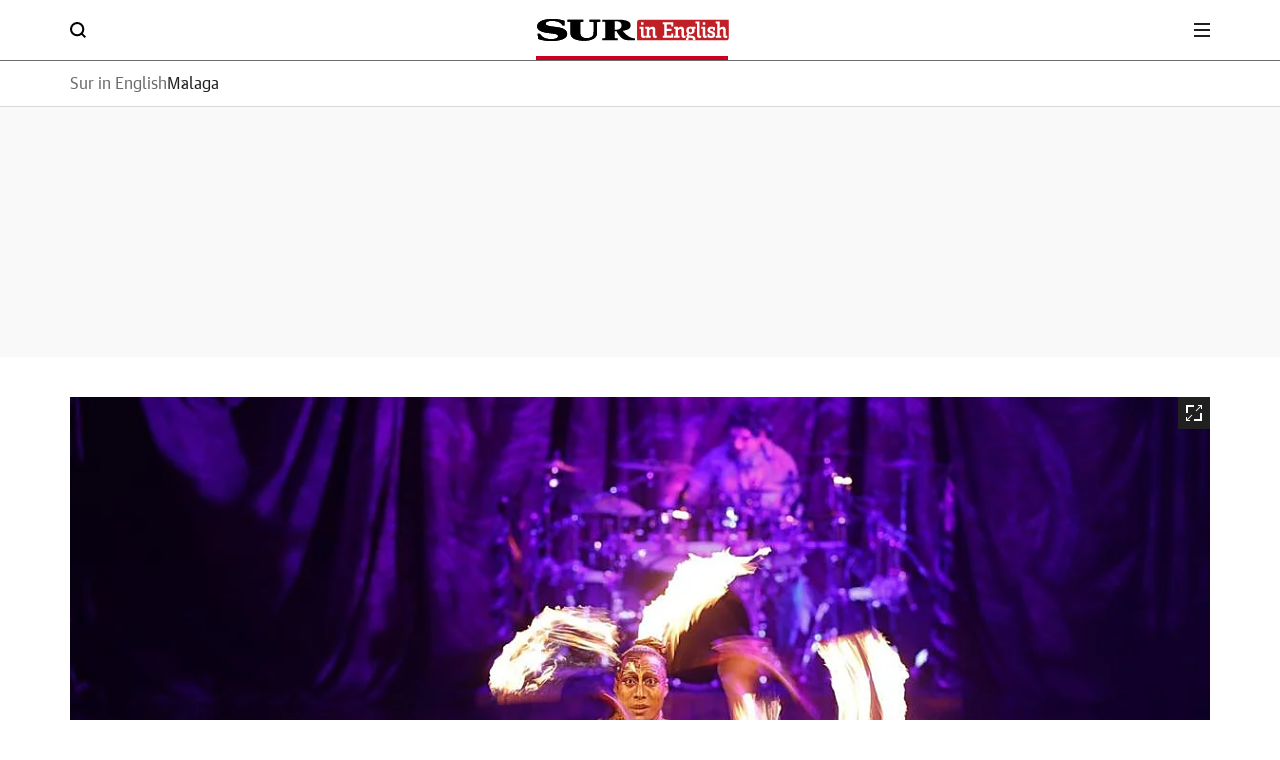

--- FILE ---
content_type: text/html; charset=UTF-8
request_url: https://www.surinenglish.com/malaga/the-premiere-cirque-soleils-alegria-pictures-20240603115202-ga.html
body_size: 52431
content:
<!DOCTYPE html>
<html lang="en">
<head>
<meta charset="utf-8">
<meta name="lang" content="en" />
<meta http-equiv="X-UA-Compatible" content="IE=edge,chrome=1">
<meta name="viewport" content="width=device-width, initial-scale=1.0"/><title>Picture gallery of the premiere of Cirque du Soleil&#039;s new production of Alegría in Malaga | Sur in English</title>
<link rel="canonical" href="https://www.surinenglish.com/malaga/the-premiere-cirque-soleils-alegria-pictures-20240603115202-ga.html"/>
<meta name="title" content="Picture gallery of the premiere of Cirque du Soleil&#039;s new production of Alegría in Malaga"/>
<meta name="description" content="Friday saw the Canadian company&#039;s debut performance of the updated show at the Cortijo de Torres fairground in Malaga"/>
<meta name="robots" content="index,follow,noarchive,max-snippet:-1,max-image-preview:large,max-video-preview:-1">
<meta name="keywords" content="the, premiere, cirque, soleils, alegria, pictures"/>
<meta name="news_keywords" content="the, premiere, cirque, soleils, alegria, pictures"/>
<meta name="DC.date.issued" content="2024-06-03T18:30:27+02:00"/>
<meta name="date" content="2024-06-03T11:52:02+02:00"/>
<meta property="article:modified_time" content="2024-06-03T18:30:27+02:00"/>
<meta property="article:published_time" content="2024-06-03T11:52:02+02:00"/>
<meta name="author" content="Ñito Salas">
<meta property="article:author" content="Ñito Salas">
<meta property="article:opinion" content="false">
<meta property="article:content_tier" content="free">
<meta property="article:location" content="county:Andalucía">
<meta property="article:location" content="region:ES">
<meta property="article:section" content="surinenglish"/>
<meta http-equiv="Refresh" content="900"/>
<meta property="article:publisher" content="https://www.facebook.com/surenglish/"/>
<meta property="fb:pages" content="52107727250"/>
<meta property="fb:app_id" content="96373116360" />
<meta property="og:title" content="Picture gallery of the premiere of Cirque du Soleil&#039;s new production of Alegría in Malaga | Sur in English"/>
<meta property="og:url" content="https://www.surinenglish.com/malaga/the-premiere-cirque-soleils-alegria-pictures-20240603115202-ga.html"/>
<meta property="og:description" content="Friday saw the Canadian company&#039;s debut performance of the updated show at the Cortijo de Torres fairground in Malaga"/>
<meta property="og:type" content="article"/>
<meta property="og:locale" content="en_ES"/>
<meta property="og:site_name" content="Sur in English"/>
<meta property="og:image:type" content="image/jpeg" />
<meta property="og:image" content="https://s1.ppllstatics.com/surinenglish/www/multimedia/2024/06/03/circo-nito%20(4)-kibD-U220330194196FHE-1200x840@Diario%20Sur.jpg"/>
<meta property="og:image:width" content="1200"/>
<meta property="og:image:height" content="840"/>
<meta property="og:updated_time" content="2024-06-03T18:30:27+02:00"/>
<meta name="twitter:title" content="Picture gallery of the premiere of Cirque du Soleil&#039;s new production of Alegría in Malaga | Sur in English"/>
<meta name="twitter:url" content="https://www.surinenglish.com/malaga/the-premiere-cirque-soleils-alegria-pictures-20240603115202-ga.html"/>
<meta name="twitter:description" content="Friday saw the Canadian company&#039;s debut performance of the updated show at the Cortijo de Torres fairground in Malaga"/>
<meta name="twitter:card" content="summary_large_image"/>
<meta name="twitter:creator" content="Sur in English">
<meta name="twitter:site" content="@SUR_English"/>
<meta name="twitter:image:src" content="https://s1.ppllstatics.com/surinenglish/www/multimedia/2024/06/03/circo-nito%20(4)-kibD-U220330194196FHE-1200x840@Diario%20Sur.jpg"/>
<meta name="twitter:image:width" content="1200"/>
<meta name="twitter:image:height" content="840"/>
<meta name="twitter:image:alt" content="Picture gallery of the premiere of Cirque du Soleil&#039;s new production of Alegría in Malaga | Sur in English">
<meta property="mrf:canonical" content="https://www.surinenglish.com/malaga/the-premiere-cirque-soleils-alegria-pictures-20240603115202-ga.html" />
<meta property="mrf:sections" content="Surinenglish" />
<meta property="mrf:tags" content="sub-section:malaga" />
<link rel="preconnect" href="https://static.vocstatic.com" />
<link rel="dns-prefetch" href="https://static.vocstatic.com" />  
<link rel="preload" href="//s1.ppllstatics.com/starfish/1.6.5/assets/fonts/gss.woff2" as="font" type="font/woff2" crossorigin>
<link rel="preload" href="//s1.ppllstatics.com/starfish/1.6.5/assets/fonts/gtm.woff2" as="font" type="font/woff2" crossorigin>
<link rel="preload" href="//s1.ppllstatics.com/starfish/1.6.5/assets/fonts/gtr.woff2" as="font" type="font/woff2" crossorigin>
<link rel="preload" href="//s1.ppllstatics.com/starfish/1.6.5/assets/fonts/ibmr.woff2" as="font" type="font/woff2" crossorigin>       <link rel="preload" as="image" fetchpriority="high" href="https://s1.ppllstatics.com/surinenglish/www/multimedia/2024/06/03/circo-nito%20(4)-kibD-U220330194196FHE-1200x840@Diario%20Sur.jpg" imagesrcset="https://s3.ppllstatics.com/surinenglish/www/multimedia/2024/06/03/circo-nito%20(4)-kibD-U220330194196FHE-366x256@Diario%20Sur.jpg 366w, https://s2.ppllstatics.com/surinenglish/www/multimedia/2024/06/03/circo-nito%20(4)-kibD-U220330194196FHE-562x393@Diario%20Sur.jpg 562w, https://s1.ppllstatics.com/surinenglish/www/multimedia/2024/06/03/circo-nito%20(4)-kibD-U220330194196FHE-758x531@Diario%20Sur.jpg 758w, https://s1.ppllstatics.com/surinenglish/www/multimedia/2024/06/03/circo-nito%20(4)-kibD-U220330194196FHE-1200x840@Diario%20Sur.jpg">
 <link rel="preload" as="script" href="//static.vocstatic.com/voonto2/latest/voonto.js" />
<link rel="preload" as="script" href="//static.vocstatic.com/tag-manager/latest/vtm.js" />
<link rel="preload" as="script" href="//static.vocstatic.com/vam/7.11.0/vam.js" />
<link rel="preload" as="script" href="//static.vocstatic.com/widgets/4.29.1/loader.js" />
<link rel="preload" as="script" href="//static.vocstatic.com/widgets/4.29.1/ev-em.min.js" />
<link rel="preload" as="script" href="//static.vocstatic.com/widgets/4.29.1/rtim.js" />
  



<script type="application/ld+json">{"@context":"https://schema.org","@type":"NewsArticle","headline":"Picture gallery of the premiere of Cirque du Soleil\u0027s new production of Alegría in Malaga","articleSection":"Surinenglish","description":"Friday saw the Canadian company\u0027s debut performance of the updated show at the Cortijo de Torres fairground in Malaga","articleBody":"","locationCreated":"Malaga","datePublished":"2024-06-03T11:52:02+02:00","dateModified":"2024-06-03T18:30:27+02:00","inLanguage":"en","publisher":{"@id":"https://www.surinenglish.com/#publisher","name":"Sur in English"},"author":[{"@type":"Person","name":"Ñito Salas","url":"https://www.surinenglish.com","description":""}],"image":{"@type":"ImageObject","url":"https://s1.ppllstatics.com/surinenglish/www/multimedia/2024/06/03/circo-nito%20(4)-kibD-U220330194196FHE-1200x840@Diario%20Sur.jpg","width":"1200","height":"840"},"mainEntityOfPage":{"@type":"WebPage","@id":"https://www.surinenglish.com/malaga/the-premiere-cirque-soleils-alegria-pictures-20240603115202-ga.html"},"isAccessibleForFree":true,"isPartOf":{"@type":["CreativeWork","Product"],"name":"Diario Sur","productID":"diariosur.es:onplus"}}</script>
<script type="application/ld+json">{"@context":"https://schema.org","@type":"BreadcrumbList","itemListElement":[{"@type":"ListItem","position":1,"name":"Sur in English","item":"https://www.surinenglish.com"},{"@type":"ListItem","position":2,"name":"Malaga","item":"https://www.surinenglish.com/malaga/"},{"@type":"ListItem","position":3,"name":"Picture gallery of the premiere of Cirque du Soleil\u0027s new production of Alegría in Malaga","item":"https://www.surinenglish.com/malaga/the-premiere-cirque-soleils-alegria-pictures-20240603115202-ga.html"}]}</script>
<script type="application/ld+json">{"@type":"NewsMediaOrganization","@context":"https://schema.org","@id":"https://www.surinenglish.com/#publisher","name":"Sur in English","url":"https://www.surinenglish.com","publishingPrinciples":"https://www.surinenglish.com/compromisos-periodisticos.html","sameAs":["https://www.facebook.com/surenglish/","https://twitter.com/SUR_English"],"description":"Latest news published on Surinenglish.com. Latest News in Malaga, Costa del Sol, Andalucia, Gibraltar and Spain","logo":{"@type":"ImageObject","url":"https://s1.ppllstatics.com/starfish/latest/assets/images/logos/surinenglish.png","width":"1011","height":"116"},"contactPoint":{"@type":"ContactPoint","contactType":"Newsroom Contact","email":"surdigital@diariosur.es"},"parentOrganization":[{"@type":"Organization","name":"Grupo Vocento","logo":"https://www.vocento.com/wp-content/uploads/sites/5/2018/09/Logo_Vocento-HD.png","url":"https://www.vocento.com","sameAs":["https://www.facebook.com/VocentoSocial/","https://twitter.com/Vocento","https://www.linkedin.com/company/vocento"]}]}</script>
<script type="application/ld+json">{"@context":"https://schema.org","@type":"WebPage","name":"Picture gallery of the premiere of Cirque du Soleil\u0027s new production of Alegría in Malaga","description":"Friday saw the Canadian company\u0027s debut performance of the updated show at the Cortijo de Torres fairground in Malaga","url":"https://www.surinenglish.com/malaga/the-premiere-cirque-soleils-alegria-pictures-20240603115202-ga.html","license":"https://www.surinenglish.com/condiciones-uso.html","datePublished":"2024-06-03T11:52:02+02:00","dateModified":"2024-06-03T18:30:27+02:00","publisher":{"@id":"https://www.surinenglish.com/#publisher","name":"Sur in English"}}</script>  
<script type="application/ld+json">{"@context":"https://schema.org","@type":"ImageGallery","name":"Sur in English","headline":"Picture gallery of the premiere of Cirque du Soleil\u0027s new production of Alegría in Malaga","url":"http://www.surinenglish.com/malaga/the-premiere-cirque-soleils-alegria-pictures-20240603115202-ga.html","datePublished":"2024-06-03T11:52:02+02:00","dateModified":"2024-06-03T18:30:27+02:00","description":"Friday saw the Canadian company\u0027s debut performance of the updated show at the Cortijo de Torres fairground in Malaga","primaryImageOfPage":"https://s1.ppllstatics.com/surinenglish/www/multimedia/2024/06/03/circo-nito%20(4)-kibD-U220330194196FHE-758x531@Diario%20Sur.jpg","image":[{"@type":"ImageObject","name":"","url":"https://s3.ppllstatics.com/surinenglish/www/multimedia/2024/06/01/circo-nito%20(1).jpg","height":"900","width":"720"},{"@type":"ImageObject","name":"","url":"https://s2.ppllstatics.com/surinenglish/www/multimedia/2024/06/01/circo-nito%20(2).jpg","height":"900","width":"720"},{"@type":"ImageObject","name":"","url":"https://s3.ppllstatics.com/surinenglish/www/multimedia/2024/06/01/circo-nito%20(3).jpg","height":"900","width":"720"},{"@type":"ImageObject","name":"","url":"https://s3.ppllstatics.com/surinenglish/www/multimedia/2024/06/01/circo-nito%20(4).jpg","height":"900","width":"720"},{"@type":"ImageObject","name":"","url":"https://s2.ppllstatics.com/surinenglish/www/multimedia/2024/06/01/circo-nito%20(5).jpg","height":"900","width":"720"},{"@type":"ImageObject","name":"","url":"https://s2.ppllstatics.com/surinenglish/www/multimedia/2024/06/01/circo-nito%20(6).jpg","height":"900","width":"720"},{"@type":"ImageObject","name":"","url":"https://s2.ppllstatics.com/surinenglish/www/multimedia/2024/06/01/circo-nito%20(7).jpg","height":"900","width":"720"},{"@type":"ImageObject","name":"","url":"https://s1.ppllstatics.com/surinenglish/www/multimedia/2024/06/01/circo-nito%20(8).jpg","height":"900","width":"720"},{"@type":"ImageObject","name":"","url":"https://s1.ppllstatics.com/surinenglish/www/multimedia/2024/06/01/circo1.jpg","height":"900","width":"720"},{"@type":"ImageObject","name":"","url":"https://s3.ppllstatics.com/surinenglish/www/multimedia/2024/06/01/circo2.jpg","height":"900","width":"720"},{"@type":"ImageObject","name":"","url":"https://s2.ppllstatics.com/surinenglish/www/multimedia/2024/06/01/mas%20(1).jpg","height":"900","width":"720"},{"@type":"ImageObject","name":"","url":"https://s1.ppllstatics.com/surinenglish/www/multimedia/2024/06/01/mas%20(10).jpg","height":"900","width":"720"},{"@type":"ImageObject","name":"","url":"https://s3.ppllstatics.com/surinenglish/www/multimedia/2024/06/01/mas%20(11).jpg","height":"900","width":"720"},{"@type":"ImageObject","name":"","url":"https://s3.ppllstatics.com/surinenglish/www/multimedia/2024/06/01/mas%20(12).jpg","height":"900","width":"720"},{"@type":"ImageObject","name":"","url":"https://s2.ppllstatics.com/surinenglish/www/multimedia/2024/06/01/mas%20(2).jpg","height":"900","width":"720"},{"@type":"ImageObject","name":"","url":"https://s1.ppllstatics.com/surinenglish/www/multimedia/2024/06/01/mas%20(3).jpg","height":"900","width":"720"},{"@type":"ImageObject","name":"","url":"https://s2.ppllstatics.com/surinenglish/www/multimedia/2024/06/01/mas%20(4).jpg","height":"900","width":"720"},{"@type":"ImageObject","name":"","url":"https://s3.ppllstatics.com/surinenglish/www/multimedia/2024/06/01/mas%20(5).jpg","height":"900","width":"720"},{"@type":"ImageObject","name":"","url":"https://s3.ppllstatics.com/surinenglish/www/multimedia/2024/06/01/mas%20(6).jpg","height":"900","width":"720"},{"@type":"ImageObject","name":"","url":"https://s1.ppllstatics.com/surinenglish/www/multimedia/2024/06/01/mas%20(7).jpg","height":"900","width":"720"},{"@type":"ImageObject","name":"","url":"https://s2.ppllstatics.com/surinenglish/www/multimedia/2024/06/01/mas%20(8).jpg","height":"900","width":"720"},{"@type":"ImageObject","name":"","url":"https://s3.ppllstatics.com/surinenglish/www/multimedia/2024/06/01/mas%20(9).jpg","height":"900","width":"720"},{"@type":"ImageObject","name":"","url":"https://s3.ppllstatics.com/surinenglish/www/multimedia/2024/06/01/otra-circo1.jpg","height":"900","width":"720"},{"@type":"ImageObject","name":"","url":"https://s3.ppllstatics.com/surinenglish/www/multimedia/2024/06/01/otra-circo2.jpg","height":"900","width":"720"},{"@type":"ImageObject","name":"","url":"https://s2.ppllstatics.com/surinenglish/www/multimedia/2024/06/01/ultimas%20(1).jpg","height":"900","width":"720"},{"@type":"ImageObject","name":"","url":"https://s3.ppllstatics.com/surinenglish/www/multimedia/2024/06/01/ultimas%20(2).jpg","height":"900","width":"720"},{"@type":"ImageObject","name":"","url":"https://s1.ppllstatics.com/surinenglish/www/multimedia/2024/06/01/ultimas%20(3).jpg","height":"900","width":"720"},{"@type":"ImageObject","name":"","url":"https://s3.ppllstatics.com/surinenglish/www/multimedia/2024/06/01/ultimas%20(4).jpg","height":"900","width":"720"},{"@type":"ImageObject","name":"","url":"https://s1.ppllstatics.com/surinenglish/www/multimedia/2024/06/01/ultimas%20(5).jpg","height":"900","width":"720"},{"@type":"ImageObject","name":"","url":"https://s1.ppllstatics.com/surinenglish/www/multimedia/2024/06/01/ultimas%20(6).jpg","height":"900","width":"720"},{"@type":"ImageObject","name":"","url":"https://s2.ppllstatics.com/surinenglish/www/multimedia/2024/06/01/ultimas%20(7).jpg","height":"900","width":"720"}],"author":[{"@type":"Person","name":"Ñito Salas","url":"https://www.surinenglish.com","description":""}],"mainEntityOfPage":{"@type":"WebPage","@id":"https://www.surinenglish.com/malaga/the-premiere-cirque-soleils-alegria-pictures-20240603115202-ga.html"}}</script>
  <script type="application/ld+json" id="evo-swg-markup">{"overhead":"Entertainment"}</script>  <link rel="alternate" type="application/rss+xml" href="/rss/2.0/?section=malaga">
  <script type="text/javascript">(window.NREUM||(NREUM={})).init={privacy:{cookies_enabled:true},ajax:{deny_list:["*","bam-cell.nr-data.net"]},session_trace:{sampling_rate:0.0,mode:"FIXED_RATE",enabled:true,error_sampling_rate:0.0},feature_flags:["soft_nav"]};(window.NREUM||(NREUM={})).loader_config={xpid:"VQcDVFBRCRACXVRUBQQGUlQ=",licenseKey:"c72ce647f9",applicationID:"295625140",browserID:"296197179"};;/*! For license information please see nr-loader-full-1.308.0.min.js.LICENSE.txt */
(()=>{var e,t,r={384:(e,t,r)=>{"use strict";r.d(t,{NT:()=>a,US:()=>u,Zm:()=>o,bQ:()=>d,dV:()=>c,pV:()=>l});var n=r(6154),i=r(1863),s=r(1910);const a={beacon:"bam.nr-data.net",errorBeacon:"bam.nr-data.net"};function o(){return n.gm.NREUM||(n.gm.NREUM={}),void 0===n.gm.newrelic&&(n.gm.newrelic=n.gm.NREUM),n.gm.NREUM}function c(){let e=o();return e.o||(e.o={ST:n.gm.setTimeout,SI:n.gm.setImmediate||n.gm.setInterval,CT:n.gm.clearTimeout,XHR:n.gm.XMLHttpRequest,REQ:n.gm.Request,EV:n.gm.Event,PR:n.gm.Promise,MO:n.gm.MutationObserver,FETCH:n.gm.fetch,WS:n.gm.WebSocket},(0,s.i)(...Object.values(e.o))),e}function d(e,t){let r=o();r.initializedAgents??={},t.initializedAt={ms:(0,i.t)(),date:new Date},r.initializedAgents[e]=t}function u(e,t){o()[e]=t}function l(){return function(){let e=o();const t=e.info||{};e.info={beacon:a.beacon,errorBeacon:a.errorBeacon,...t}}(),function(){let e=o();const t=e.init||{};e.init={...t}}(),c(),function(){let e=o();const t=e.loader_config||{};e.loader_config={...t}}(),o()}},782:(e,t,r)=>{"use strict";r.d(t,{T:()=>n});const n=r(860).K7.pageViewTiming},860:(e,t,r)=>{"use strict";r.d(t,{$J:()=>u,K7:()=>c,P3:()=>d,XX:()=>i,Yy:()=>o,df:()=>s,qY:()=>n,v4:()=>a});const n="events",i="jserrors",s="browser/blobs",a="rum",o="browser/logs",c={ajax:"ajax",genericEvents:"generic_events",jserrors:i,logging:"logging",metrics:"metrics",pageAction:"page_action",pageViewEvent:"page_view_event",pageViewTiming:"page_view_timing",sessionReplay:"session_replay",sessionTrace:"session_trace",softNav:"soft_navigations",spa:"spa"},d={[c.pageViewEvent]:1,[c.pageViewTiming]:2,[c.metrics]:3,[c.jserrors]:4,[c.spa]:5,[c.ajax]:6,[c.sessionTrace]:7,[c.softNav]:8,[c.sessionReplay]:9,[c.logging]:10,[c.genericEvents]:11},u={[c.pageViewEvent]:a,[c.pageViewTiming]:n,[c.ajax]:n,[c.spa]:n,[c.softNav]:n,[c.metrics]:i,[c.jserrors]:i,[c.sessionTrace]:s,[c.sessionReplay]:s,[c.logging]:o,[c.genericEvents]:"ins"}},944:(e,t,r)=>{"use strict";r.d(t,{R:()=>i});var n=r(3241);function i(e,t){"function"==typeof console.debug&&(console.debug("New Relic Warning: https://github.com/newrelic/newrelic-browser-agent/blob/main/docs/warning-codes.md#".concat(e),t),(0,n.W)({agentIdentifier:null,drained:null,type:"data",name:"warn",feature:"warn",data:{code:e,secondary:t}}))}},993:(e,t,r)=>{"use strict";r.d(t,{A$:()=>s,ET:()=>a,TZ:()=>o,p_:()=>i});var n=r(860);const i={ERROR:"ERROR",WARN:"WARN",INFO:"INFO",DEBUG:"DEBUG",TRACE:"TRACE"},s={OFF:0,ERROR:1,WARN:2,INFO:3,DEBUG:4,TRACE:5},a="log",o=n.K7.logging},1541:(e,t,r)=>{"use strict";r.d(t,{U:()=>i,f:()=>n});const n={MFE:"MFE",BA:"BA"};function i(e,t){if(2!==t?.harvestEndpointVersion)return{};const r=t.agentRef.runtime.appMetadata.agents[0].entityGuid;return e?{"source.id":e.id,"source.name":e.name,"source.type":e.type,"parent.id":e.parent?.id||r,"parent.type":e.parent?.type||n.BA}:{"entity.guid":r,appId:t.agentRef.info.applicationID}}},1687:(e,t,r)=>{"use strict";r.d(t,{Ak:()=>d,Ze:()=>h,x3:()=>u});var n=r(3241),i=r(7836),s=r(3606),a=r(860),o=r(2646);const c={};function d(e,t){const r={staged:!1,priority:a.P3[t]||0};l(e),c[e].get(t)||c[e].set(t,r)}function u(e,t){e&&c[e]&&(c[e].get(t)&&c[e].delete(t),p(e,t,!1),c[e].size&&f(e))}function l(e){if(!e)throw new Error("agentIdentifier required");c[e]||(c[e]=new Map)}function h(e="",t="feature",r=!1){if(l(e),!e||!c[e].get(t)||r)return p(e,t);c[e].get(t).staged=!0,f(e)}function f(e){const t=Array.from(c[e]);t.every(([e,t])=>t.staged)&&(t.sort((e,t)=>e[1].priority-t[1].priority),t.forEach(([t])=>{c[e].delete(t),p(e,t)}))}function p(e,t,r=!0){const a=e?i.ee.get(e):i.ee,c=s.i.handlers;if(!a.aborted&&a.backlog&&c){if((0,n.W)({agentIdentifier:e,type:"lifecycle",name:"drain",feature:t}),r){const e=a.backlog[t],r=c[t];if(r){for(let t=0;e&&t<e.length;++t)g(e[t],r);Object.entries(r).forEach(([e,t])=>{Object.values(t||{}).forEach(t=>{t[0]?.on&&t[0]?.context()instanceof o.y&&t[0].on(e,t[1])})})}}a.isolatedBacklog||delete c[t],a.backlog[t]=null,a.emit("drain-"+t,[])}}function g(e,t){var r=e[1];Object.values(t[r]||{}).forEach(t=>{var r=e[0];if(t[0]===r){var n=t[1],i=e[3],s=e[2];n.apply(i,s)}})}},1738:(e,t,r)=>{"use strict";r.d(t,{U:()=>f,Y:()=>h});var n=r(3241),i=r(9908),s=r(1863),a=r(944),o=r(5701),c=r(3969),d=r(8362),u=r(860),l=r(4261);function h(e,t,r,s){const h=s||r;!h||h[e]&&h[e]!==d.d.prototype[e]||(h[e]=function(){(0,i.p)(c.xV,["API/"+e+"/called"],void 0,u.K7.metrics,r.ee),(0,n.W)({agentIdentifier:r.agentIdentifier,drained:!!o.B?.[r.agentIdentifier],type:"data",name:"api",feature:l.Pl+e,data:{}});try{return t.apply(this,arguments)}catch(e){(0,a.R)(23,e)}})}function f(e,t,r,n,a){const o=e.info;null===r?delete o.jsAttributes[t]:o.jsAttributes[t]=r,(a||null===r)&&(0,i.p)(l.Pl+n,[(0,s.t)(),t,r],void 0,"session",e.ee)}},1741:(e,t,r)=>{"use strict";r.d(t,{W:()=>s});var n=r(944),i=r(4261);class s{#e(e,...t){if(this[e]!==s.prototype[e])return this[e](...t);(0,n.R)(35,e)}addPageAction(e,t){return this.#e(i.hG,e,t)}register(e){return this.#e(i.eY,e)}recordCustomEvent(e,t){return this.#e(i.fF,e,t)}setPageViewName(e,t){return this.#e(i.Fw,e,t)}setCustomAttribute(e,t,r){return this.#e(i.cD,e,t,r)}noticeError(e,t){return this.#e(i.o5,e,t)}setUserId(e,t=!1){return this.#e(i.Dl,e,t)}setApplicationVersion(e){return this.#e(i.nb,e)}setErrorHandler(e){return this.#e(i.bt,e)}addRelease(e,t){return this.#e(i.k6,e,t)}log(e,t){return this.#e(i.$9,e,t)}start(){return this.#e(i.d3)}finished(e){return this.#e(i.BL,e)}recordReplay(){return this.#e(i.CH)}pauseReplay(){return this.#e(i.Tb)}addToTrace(e){return this.#e(i.U2,e)}setCurrentRouteName(e){return this.#e(i.PA,e)}interaction(e){return this.#e(i.dT,e)}wrapLogger(e,t,r){return this.#e(i.Wb,e,t,r)}measure(e,t){return this.#e(i.V1,e,t)}consent(e){return this.#e(i.Pv,e)}}},1863:(e,t,r)=>{"use strict";function n(){return Math.floor(performance.now())}r.d(t,{t:()=>n})},1910:(e,t,r)=>{"use strict";r.d(t,{i:()=>s});var n=r(944);const i=new Map;function s(...e){return e.every(e=>{if(i.has(e))return i.get(e);const t="function"==typeof e?e.toString():"",r=t.includes("[native code]"),s=t.includes("nrWrapper");return r||s||(0,n.R)(64,e?.name||t),i.set(e,r),r})}},2555:(e,t,r)=>{"use strict";r.d(t,{D:()=>o,f:()=>a});var n=r(384),i=r(8122);const s={beacon:n.NT.beacon,errorBeacon:n.NT.errorBeacon,licenseKey:void 0,applicationID:void 0,sa:void 0,queueTime:void 0,applicationTime:void 0,ttGuid:void 0,user:void 0,account:void 0,product:void 0,extra:void 0,jsAttributes:{},userAttributes:void 0,atts:void 0,transactionName:void 0,tNamePlain:void 0};function a(e){try{return!!e.licenseKey&&!!e.errorBeacon&&!!e.applicationID}catch(e){return!1}}const o=e=>(0,i.a)(e,s)},2614:(e,t,r)=>{"use strict";r.d(t,{BB:()=>a,H3:()=>n,g:()=>d,iL:()=>c,tS:()=>o,uh:()=>i,wk:()=>s});const n="NRBA",i="SESSION",s=144e5,a=18e5,o={STARTED:"session-started",PAUSE:"session-pause",RESET:"session-reset",RESUME:"session-resume",UPDATE:"session-update"},c={SAME_TAB:"same-tab",CROSS_TAB:"cross-tab"},d={OFF:0,FULL:1,ERROR:2}},2646:(e,t,r)=>{"use strict";r.d(t,{y:()=>n});class n{constructor(e){this.contextId=e}}},2843:(e,t,r)=>{"use strict";r.d(t,{G:()=>s,u:()=>i});var n=r(3878);function i(e,t=!1,r,i){(0,n.DD)("visibilitychange",function(){if(t)return void("hidden"===document.visibilityState&&e());e(document.visibilityState)},r,i)}function s(e,t,r){(0,n.sp)("pagehide",e,t,r)}},3241:(e,t,r)=>{"use strict";r.d(t,{W:()=>s});var n=r(6154);const i="newrelic";function s(e={}){try{n.gm.dispatchEvent(new CustomEvent(i,{detail:e}))}catch(e){}}},3304:(e,t,r)=>{"use strict";r.d(t,{A:()=>s});var n=r(7836);const i=()=>{const e=new WeakSet;return(t,r)=>{if("object"==typeof r&&null!==r){if(e.has(r))return;e.add(r)}return r}};function s(e){try{return JSON.stringify(e,i())??""}catch(e){try{n.ee.emit("internal-error",[e])}catch(e){}return""}}},3333:(e,t,r)=>{"use strict";r.d(t,{$v:()=>u,TZ:()=>n,Xh:()=>c,Zp:()=>i,kd:()=>d,mq:()=>o,nf:()=>a,qN:()=>s});const n=r(860).K7.genericEvents,i=["auxclick","click","copy","keydown","paste","scrollend"],s=["focus","blur"],a=4,o=1e3,c=2e3,d=["PageAction","UserAction","BrowserPerformance"],u={RESOURCES:"experimental.resources",REGISTER:"register"}},3434:(e,t,r)=>{"use strict";r.d(t,{Jt:()=>s,YM:()=>d});var n=r(7836),i=r(5607);const s="nr@original:".concat(i.W),a=50;var o=Object.prototype.hasOwnProperty,c=!1;function d(e,t){return e||(e=n.ee),r.inPlace=function(e,t,n,i,s){n||(n="");const a="-"===n.charAt(0);for(let o=0;o<t.length;o++){const c=t[o],d=e[c];l(d)||(e[c]=r(d,a?c+n:n,i,c,s))}},r.flag=s,r;function r(t,r,n,c,d){return l(t)?t:(r||(r=""),nrWrapper[s]=t,function(e,t,r){if(Object.defineProperty&&Object.keys)try{return Object.keys(e).forEach(function(r){Object.defineProperty(t,r,{get:function(){return e[r]},set:function(t){return e[r]=t,t}})}),t}catch(e){u([e],r)}for(var n in e)o.call(e,n)&&(t[n]=e[n])}(t,nrWrapper,e),nrWrapper);function nrWrapper(){var s,o,l,h;let f;try{o=this,s=[...arguments],l="function"==typeof n?n(s,o):n||{}}catch(t){u([t,"",[s,o,c],l],e)}i(r+"start",[s,o,c],l,d);const p=performance.now();let g;try{return h=t.apply(o,s),g=performance.now(),h}catch(e){throw g=performance.now(),i(r+"err",[s,o,e],l,d),f=e,f}finally{const e=g-p,t={start:p,end:g,duration:e,isLongTask:e>=a,methodName:c,thrownError:f};t.isLongTask&&i("long-task",[t,o],l,d),i(r+"end",[s,o,h],l,d)}}}function i(r,n,i,s){if(!c||t){var a=c;c=!0;try{e.emit(r,n,i,t,s)}catch(t){u([t,r,n,i],e)}c=a}}}function u(e,t){t||(t=n.ee);try{t.emit("internal-error",e)}catch(e){}}function l(e){return!(e&&"function"==typeof e&&e.apply&&!e[s])}},3606:(e,t,r)=>{"use strict";r.d(t,{i:()=>s});var n=r(9908);s.on=a;var i=s.handlers={};function s(e,t,r,s){a(s||n.d,i,e,t,r)}function a(e,t,r,i,s){s||(s="feature"),e||(e=n.d);var a=t[s]=t[s]||{};(a[r]=a[r]||[]).push([e,i])}},3738:(e,t,r)=>{"use strict";r.d(t,{He:()=>i,Kp:()=>o,Lc:()=>d,Rz:()=>u,TZ:()=>n,bD:()=>s,d3:()=>a,jx:()=>l,sl:()=>h,uP:()=>c});const n=r(860).K7.sessionTrace,i="bstResource",s="resource",a="-start",o="-end",c="fn"+a,d="fn"+o,u="pushState",l=1e3,h=3e4},3785:(e,t,r)=>{"use strict";r.d(t,{R:()=>c,b:()=>d});var n=r(9908),i=r(1863),s=r(860),a=r(3969),o=r(993);function c(e,t,r={},c=o.p_.INFO,d=!0,u,l=(0,i.t)()){(0,n.p)(a.xV,["API/logging/".concat(c.toLowerCase(),"/called")],void 0,s.K7.metrics,e),(0,n.p)(o.ET,[l,t,r,c,d,u],void 0,s.K7.logging,e)}function d(e){return"string"==typeof e&&Object.values(o.p_).some(t=>t===e.toUpperCase().trim())}},3878:(e,t,r)=>{"use strict";function n(e,t){return{capture:e,passive:!1,signal:t}}function i(e,t,r=!1,i){window.addEventListener(e,t,n(r,i))}function s(e,t,r=!1,i){document.addEventListener(e,t,n(r,i))}r.d(t,{DD:()=>s,jT:()=>n,sp:()=>i})},3969:(e,t,r)=>{"use strict";r.d(t,{TZ:()=>n,XG:()=>o,rs:()=>i,xV:()=>a,z_:()=>s});const n=r(860).K7.metrics,i="sm",s="cm",a="storeSupportabilityMetrics",o="storeEventMetrics"},4234:(e,t,r)=>{"use strict";r.d(t,{W:()=>s});var n=r(7836),i=r(1687);class s{constructor(e,t){this.agentIdentifier=e,this.ee=n.ee.get(e),this.featureName=t,this.blocked=!1}deregisterDrain(){(0,i.x3)(this.agentIdentifier,this.featureName)}}},4261:(e,t,r)=>{"use strict";r.d(t,{$9:()=>d,BL:()=>o,CH:()=>f,Dl:()=>w,Fw:()=>y,PA:()=>m,Pl:()=>n,Pv:()=>T,Tb:()=>l,U2:()=>s,V1:()=>E,Wb:()=>x,bt:()=>b,cD:()=>v,d3:()=>R,dT:()=>c,eY:()=>p,fF:()=>h,hG:()=>i,k6:()=>a,nb:()=>g,o5:()=>u});const n="api-",i="addPageAction",s="addToTrace",a="addRelease",o="finished",c="interaction",d="log",u="noticeError",l="pauseReplay",h="recordCustomEvent",f="recordReplay",p="register",g="setApplicationVersion",m="setCurrentRouteName",v="setCustomAttribute",b="setErrorHandler",y="setPageViewName",w="setUserId",R="start",x="wrapLogger",E="measure",T="consent"},5205:(e,t,r)=>{"use strict";r.d(t,{j:()=>S});var n=r(384),i=r(1741);var s=r(2555),a=r(3333);const o=e=>{if(!e||"string"!=typeof e)return!1;try{document.createDocumentFragment().querySelector(e)}catch{return!1}return!0};var c=r(2614),d=r(944),u=r(8122);const l="[data-nr-mask]",h=e=>(0,u.a)(e,(()=>{const e={feature_flags:[],experimental:{allow_registered_children:!1,resources:!1},mask_selector:"*",block_selector:"[data-nr-block]",mask_input_options:{color:!1,date:!1,"datetime-local":!1,email:!1,month:!1,number:!1,range:!1,search:!1,tel:!1,text:!1,time:!1,url:!1,week:!1,textarea:!1,select:!1,password:!0}};return{ajax:{deny_list:void 0,block_internal:!0,enabled:!0,autoStart:!0},api:{get allow_registered_children(){return e.feature_flags.includes(a.$v.REGISTER)||e.experimental.allow_registered_children},set allow_registered_children(t){e.experimental.allow_registered_children=t},duplicate_registered_data:!1},browser_consent_mode:{enabled:!1},distributed_tracing:{enabled:void 0,exclude_newrelic_header:void 0,cors_use_newrelic_header:void 0,cors_use_tracecontext_headers:void 0,allowed_origins:void 0},get feature_flags(){return e.feature_flags},set feature_flags(t){e.feature_flags=t},generic_events:{enabled:!0,autoStart:!0},harvest:{interval:30},jserrors:{enabled:!0,autoStart:!0},logging:{enabled:!0,autoStart:!0},metrics:{enabled:!0,autoStart:!0},obfuscate:void 0,page_action:{enabled:!0},page_view_event:{enabled:!0,autoStart:!0},page_view_timing:{enabled:!0,autoStart:!0},performance:{capture_marks:!1,capture_measures:!1,capture_detail:!0,resources:{get enabled(){return e.feature_flags.includes(a.$v.RESOURCES)||e.experimental.resources},set enabled(t){e.experimental.resources=t},asset_types:[],first_party_domains:[],ignore_newrelic:!0}},privacy:{cookies_enabled:!0},proxy:{assets:void 0,beacon:void 0},session:{expiresMs:c.wk,inactiveMs:c.BB},session_replay:{autoStart:!0,enabled:!1,preload:!1,sampling_rate:10,error_sampling_rate:100,collect_fonts:!1,inline_images:!1,fix_stylesheets:!0,mask_all_inputs:!0,get mask_text_selector(){return e.mask_selector},set mask_text_selector(t){o(t)?e.mask_selector="".concat(t,",").concat(l):""===t||null===t?e.mask_selector=l:(0,d.R)(5,t)},get block_class(){return"nr-block"},get ignore_class(){return"nr-ignore"},get mask_text_class(){return"nr-mask"},get block_selector(){return e.block_selector},set block_selector(t){o(t)?e.block_selector+=",".concat(t):""!==t&&(0,d.R)(6,t)},get mask_input_options(){return e.mask_input_options},set mask_input_options(t){t&&"object"==typeof t?e.mask_input_options={...t,password:!0}:(0,d.R)(7,t)}},session_trace:{enabled:!0,autoStart:!0},soft_navigations:{enabled:!0,autoStart:!0},spa:{enabled:!0,autoStart:!0},ssl:void 0,user_actions:{enabled:!0,elementAttributes:["id","className","tagName","type"]}}})());var f=r(6154),p=r(9324);let g=0;const m={buildEnv:p.F3,distMethod:p.Xs,version:p.xv,originTime:f.WN},v={consented:!1},b={appMetadata:{},get consented(){return this.session?.state?.consent||v.consented},set consented(e){v.consented=e},customTransaction:void 0,denyList:void 0,disabled:!1,harvester:void 0,isolatedBacklog:!1,isRecording:!1,loaderType:void 0,maxBytes:3e4,obfuscator:void 0,onerror:void 0,ptid:void 0,releaseIds:{},session:void 0,timeKeeper:void 0,registeredEntities:[],jsAttributesMetadata:{bytes:0},get harvestCount(){return++g}},y=e=>{const t=(0,u.a)(e,b),r=Object.keys(m).reduce((e,t)=>(e[t]={value:m[t],writable:!1,configurable:!0,enumerable:!0},e),{});return Object.defineProperties(t,r)};var w=r(5701);const R=e=>{const t=e.startsWith("http");e+="/",r.p=t?e:"https://"+e};var x=r(7836),E=r(3241);const T={accountID:void 0,trustKey:void 0,agentID:void 0,licenseKey:void 0,applicationID:void 0,xpid:void 0},A=e=>(0,u.a)(e,T),_=new Set;function S(e,t={},r,a){let{init:o,info:c,loader_config:d,runtime:u={},exposed:l=!0}=t;if(!c){const e=(0,n.pV)();o=e.init,c=e.info,d=e.loader_config}e.init=h(o||{}),e.loader_config=A(d||{}),c.jsAttributes??={},f.bv&&(c.jsAttributes.isWorker=!0),e.info=(0,s.D)(c);const p=e.init,g=[c.beacon,c.errorBeacon];_.has(e.agentIdentifier)||(p.proxy.assets&&(R(p.proxy.assets),g.push(p.proxy.assets)),p.proxy.beacon&&g.push(p.proxy.beacon),e.beacons=[...g],function(e){const t=(0,n.pV)();Object.getOwnPropertyNames(i.W.prototype).forEach(r=>{const n=i.W.prototype[r];if("function"!=typeof n||"constructor"===n)return;let s=t[r];e[r]&&!1!==e.exposed&&"micro-agent"!==e.runtime?.loaderType&&(t[r]=(...t)=>{const n=e[r](...t);return s?s(...t):n})})}(e),(0,n.US)("activatedFeatures",w.B)),u.denyList=[...p.ajax.deny_list||[],...p.ajax.block_internal?g:[]],u.ptid=e.agentIdentifier,u.loaderType=r,e.runtime=y(u),_.has(e.agentIdentifier)||(e.ee=x.ee.get(e.agentIdentifier),e.exposed=l,(0,E.W)({agentIdentifier:e.agentIdentifier,drained:!!w.B?.[e.agentIdentifier],type:"lifecycle",name:"initialize",feature:void 0,data:e.config})),_.add(e.agentIdentifier)}},5270:(e,t,r)=>{"use strict";r.d(t,{Aw:()=>a,SR:()=>s,rF:()=>o});var n=r(384),i=r(7767);function s(e){return!!(0,n.dV)().o.MO&&(0,i.V)(e)&&!0===e?.session_trace.enabled}function a(e){return!0===e?.session_replay.preload&&s(e)}function o(e,t){try{if("string"==typeof t?.type){if("password"===t.type.toLowerCase())return"*".repeat(e?.length||0);if(void 0!==t?.dataset?.nrUnmask||t?.classList?.contains("nr-unmask"))return e}}catch(e){}return"string"==typeof e?e.replace(/[\S]/g,"*"):"*".repeat(e?.length||0)}},5289:(e,t,r)=>{"use strict";r.d(t,{GG:()=>a,Qr:()=>c,sB:()=>o});var n=r(3878),i=r(6389);function s(){return"undefined"==typeof document||"complete"===document.readyState}function a(e,t){if(s())return e();const r=(0,i.J)(e),a=setInterval(()=>{s()&&(clearInterval(a),r())},500);(0,n.sp)("load",r,t)}function o(e){if(s())return e();(0,n.DD)("DOMContentLoaded",e)}function c(e){if(s())return e();(0,n.sp)("popstate",e)}},5607:(e,t,r)=>{"use strict";r.d(t,{W:()=>n});const n=(0,r(9566).bz)()},5701:(e,t,r)=>{"use strict";r.d(t,{B:()=>s,t:()=>a});var n=r(3241);const i=new Set,s={};function a(e,t){const r=t.agentIdentifier;s[r]??={},e&&"object"==typeof e&&(i.has(r)||(t.ee.emit("rumresp",[e]),s[r]=e,i.add(r),(0,n.W)({agentIdentifier:r,loaded:!0,drained:!0,type:"lifecycle",name:"load",feature:void 0,data:e})))}},6154:(e,t,r)=>{"use strict";r.d(t,{OF:()=>d,RI:()=>i,WN:()=>h,bv:()=>s,eN:()=>f,gm:()=>a,lR:()=>l,m:()=>c,mw:()=>o,sb:()=>u});var n=r(1863);const i="undefined"!=typeof window&&!!window.document,s="undefined"!=typeof WorkerGlobalScope&&("undefined"!=typeof self&&self instanceof WorkerGlobalScope&&self.navigator instanceof WorkerNavigator||"undefined"!=typeof globalThis&&globalThis instanceof WorkerGlobalScope&&globalThis.navigator instanceof WorkerNavigator),a=i?window:"undefined"!=typeof WorkerGlobalScope&&("undefined"!=typeof self&&self instanceof WorkerGlobalScope&&self||"undefined"!=typeof globalThis&&globalThis instanceof WorkerGlobalScope&&globalThis),o=Boolean("hidden"===a?.document?.visibilityState),c=""+a?.location,d=/iPad|iPhone|iPod/.test(a.navigator?.userAgent),u=d&&"undefined"==typeof SharedWorker,l=(()=>{const e=a.navigator?.userAgent?.match(/Firefox[/\s](\d+\.\d+)/);return Array.isArray(e)&&e.length>=2?+e[1]:0})(),h=Date.now()-(0,n.t)(),f=()=>"undefined"!=typeof PerformanceNavigationTiming&&a?.performance?.getEntriesByType("navigation")?.[0]?.responseStart},6344:(e,t,r)=>{"use strict";r.d(t,{BB:()=>u,Qb:()=>l,TZ:()=>i,Ug:()=>a,Vh:()=>s,_s:()=>o,bc:()=>d,yP:()=>c});var n=r(2614);const i=r(860).K7.sessionReplay,s="errorDuringReplay",a=.12,o={DomContentLoaded:0,Load:1,FullSnapshot:2,IncrementalSnapshot:3,Meta:4,Custom:5},c={[n.g.ERROR]:15e3,[n.g.FULL]:3e5,[n.g.OFF]:0},d={RESET:{message:"Session was reset",sm:"Reset"},IMPORT:{message:"Recorder failed to import",sm:"Import"},TOO_MANY:{message:"429: Too Many Requests",sm:"Too-Many"},TOO_BIG:{message:"Payload was too large",sm:"Too-Big"},CROSS_TAB:{message:"Session Entity was set to OFF on another tab",sm:"Cross-Tab"},ENTITLEMENTS:{message:"Session Replay is not allowed and will not be started",sm:"Entitlement"}},u=5e3,l={API:"api",RESUME:"resume",SWITCH_TO_FULL:"switchToFull",INITIALIZE:"initialize",PRELOAD:"preload"}},6389:(e,t,r)=>{"use strict";function n(e,t=500,r={}){const n=r?.leading||!1;let i;return(...r)=>{n&&void 0===i&&(e.apply(this,r),i=setTimeout(()=>{i=clearTimeout(i)},t)),n||(clearTimeout(i),i=setTimeout(()=>{e.apply(this,r)},t))}}function i(e){let t=!1;return(...r)=>{t||(t=!0,e.apply(this,r))}}r.d(t,{J:()=>i,s:()=>n})},6630:(e,t,r)=>{"use strict";r.d(t,{T:()=>n});const n=r(860).K7.pageViewEvent},6774:(e,t,r)=>{"use strict";r.d(t,{T:()=>n});const n=r(860).K7.jserrors},7295:(e,t,r)=>{"use strict";r.d(t,{Xv:()=>a,gX:()=>i,iW:()=>s});var n=[];function i(e){if(!e||s(e))return!1;if(0===n.length)return!0;if("*"===n[0].hostname)return!1;for(var t=0;t<n.length;t++){var r=n[t];if(r.hostname.test(e.hostname)&&r.pathname.test(e.pathname))return!1}return!0}function s(e){return void 0===e.hostname}function a(e){if(n=[],e&&e.length)for(var t=0;t<e.length;t++){let r=e[t];if(!r)continue;if("*"===r)return void(n=[{hostname:"*"}]);0===r.indexOf("http://")?r=r.substring(7):0===r.indexOf("https://")&&(r=r.substring(8));const i=r.indexOf("/");let s,a;i>0?(s=r.substring(0,i),a=r.substring(i)):(s=r,a="*");let[c]=s.split(":");n.push({hostname:o(c),pathname:o(a,!0)})}}function o(e,t=!1){const r=e.replace(/[.+?^${}()|[\]\\]/g,e=>"\\"+e).replace(/\*/g,".*?");return new RegExp((t?"^":"")+r+"$")}},7485:(e,t,r)=>{"use strict";r.d(t,{D:()=>i});var n=r(6154);function i(e){if(0===(e||"").indexOf("data:"))return{protocol:"data"};try{const t=new URL(e,location.href),r={port:t.port,hostname:t.hostname,pathname:t.pathname,search:t.search,protocol:t.protocol.slice(0,t.protocol.indexOf(":")),sameOrigin:t.protocol===n.gm?.location?.protocol&&t.host===n.gm?.location?.host};return r.port&&""!==r.port||("http:"===t.protocol&&(r.port="80"),"https:"===t.protocol&&(r.port="443")),r.pathname&&""!==r.pathname?r.pathname.startsWith("/")||(r.pathname="/".concat(r.pathname)):r.pathname="/",r}catch(e){return{}}}},7699:(e,t,r)=>{"use strict";r.d(t,{It:()=>s,KC:()=>o,No:()=>i,qh:()=>a});var n=r(860);const i=16e3,s=1e6,a="SESSION_ERROR",o={[n.K7.logging]:!0,[n.K7.genericEvents]:!1,[n.K7.jserrors]:!1,[n.K7.ajax]:!1}},7767:(e,t,r)=>{"use strict";r.d(t,{V:()=>i});var n=r(6154);const i=e=>n.RI&&!0===e?.privacy.cookies_enabled},7836:(e,t,r)=>{"use strict";r.d(t,{P:()=>o,ee:()=>c});var n=r(384),i=r(8990),s=r(2646),a=r(5607);const o="nr@context:".concat(a.W),c=function e(t,r){var n={},a={},u={},l=!1;try{l=16===r.length&&d.initializedAgents?.[r]?.runtime.isolatedBacklog}catch(e){}var h={on:p,addEventListener:p,removeEventListener:function(e,t){var r=n[e];if(!r)return;for(var i=0;i<r.length;i++)r[i]===t&&r.splice(i,1)},emit:function(e,r,n,i,s){!1!==s&&(s=!0);if(c.aborted&&!i)return;t&&s&&t.emit(e,r,n);var o=f(n);g(e).forEach(e=>{e.apply(o,r)});var d=v()[a[e]];d&&d.push([h,e,r,o]);return o},get:m,listeners:g,context:f,buffer:function(e,t){const r=v();if(t=t||"feature",h.aborted)return;Object.entries(e||{}).forEach(([e,n])=>{a[n]=t,t in r||(r[t]=[])})},abort:function(){h._aborted=!0,Object.keys(h.backlog).forEach(e=>{delete h.backlog[e]})},isBuffering:function(e){return!!v()[a[e]]},debugId:r,backlog:l?{}:t&&"object"==typeof t.backlog?t.backlog:{},isolatedBacklog:l};return Object.defineProperty(h,"aborted",{get:()=>{let e=h._aborted||!1;return e||(t&&(e=t.aborted),e)}}),h;function f(e){return e&&e instanceof s.y?e:e?(0,i.I)(e,o,()=>new s.y(o)):new s.y(o)}function p(e,t){n[e]=g(e).concat(t)}function g(e){return n[e]||[]}function m(t){return u[t]=u[t]||e(h,t)}function v(){return h.backlog}}(void 0,"globalEE"),d=(0,n.Zm)();d.ee||(d.ee=c)},8122:(e,t,r)=>{"use strict";r.d(t,{a:()=>i});var n=r(944);function i(e,t){try{if(!e||"object"!=typeof e)return(0,n.R)(3);if(!t||"object"!=typeof t)return(0,n.R)(4);const r=Object.create(Object.getPrototypeOf(t),Object.getOwnPropertyDescriptors(t)),s=0===Object.keys(r).length?e:r;for(let a in s)if(void 0!==e[a])try{if(null===e[a]){r[a]=null;continue}Array.isArray(e[a])&&Array.isArray(t[a])?r[a]=Array.from(new Set([...e[a],...t[a]])):"object"==typeof e[a]&&"object"==typeof t[a]?r[a]=i(e[a],t[a]):r[a]=e[a]}catch(e){r[a]||(0,n.R)(1,e)}return r}catch(e){(0,n.R)(2,e)}}},8139:(e,t,r)=>{"use strict";r.d(t,{u:()=>h});var n=r(7836),i=r(3434),s=r(8990),a=r(6154);const o={},c=a.gm.XMLHttpRequest,d="addEventListener",u="removeEventListener",l="nr@wrapped:".concat(n.P);function h(e){var t=function(e){return(e||n.ee).get("events")}(e);if(o[t.debugId]++)return t;o[t.debugId]=1;var r=(0,i.YM)(t,!0);function h(e){r.inPlace(e,[d,u],"-",p)}function p(e,t){return e[1]}return"getPrototypeOf"in Object&&(a.RI&&f(document,h),c&&f(c.prototype,h),f(a.gm,h)),t.on(d+"-start",function(e,t){var n=e[1];if(null!==n&&("function"==typeof n||"object"==typeof n)&&"newrelic"!==e[0]){var i=(0,s.I)(n,l,function(){var e={object:function(){if("function"!=typeof n.handleEvent)return;return n.handleEvent.apply(n,arguments)},function:n}[typeof n];return e?r(e,"fn-",null,e.name||"anonymous"):n});this.wrapped=e[1]=i}}),t.on(u+"-start",function(e){e[1]=this.wrapped||e[1]}),t}function f(e,t,...r){let n=e;for(;"object"==typeof n&&!Object.prototype.hasOwnProperty.call(n,d);)n=Object.getPrototypeOf(n);n&&t(n,...r)}},8362:(e,t,r)=>{"use strict";r.d(t,{d:()=>s});var n=r(9566),i=r(1741);class s extends i.W{agentIdentifier=(0,n.LA)(16)}},8374:(e,t,r)=>{r.nc=(()=>{try{return document?.currentScript?.nonce}catch(e){}return""})()},8990:(e,t,r)=>{"use strict";r.d(t,{I:()=>i});var n=Object.prototype.hasOwnProperty;function i(e,t,r){if(n.call(e,t))return e[t];var i=r();if(Object.defineProperty&&Object.keys)try{return Object.defineProperty(e,t,{value:i,writable:!0,enumerable:!1}),i}catch(e){}return e[t]=i,i}},9119:(e,t,r)=>{"use strict";r.d(t,{L:()=>s});var n=/([^?#]*)[^#]*(#[^?]*|$).*/,i=/([^?#]*)().*/;function s(e,t){return e?e.replace(t?n:i,"$1$2"):e}},9300:(e,t,r)=>{"use strict";r.d(t,{T:()=>n});const n=r(860).K7.ajax},9324:(e,t,r)=>{"use strict";r.d(t,{AJ:()=>a,F3:()=>i,Xs:()=>s,Yq:()=>o,xv:()=>n});const n="1.308.0",i="PROD",s="CDN",a="@newrelic/rrweb",o="1.0.1"},9566:(e,t,r)=>{"use strict";r.d(t,{LA:()=>o,ZF:()=>c,bz:()=>a,el:()=>d});var n=r(6154);const i="xxxxxxxx-xxxx-4xxx-yxxx-xxxxxxxxxxxx";function s(e,t){return e?15&e[t]:16*Math.random()|0}function a(){const e=n.gm?.crypto||n.gm?.msCrypto;let t,r=0;return e&&e.getRandomValues&&(t=e.getRandomValues(new Uint8Array(30))),i.split("").map(e=>"x"===e?s(t,r++).toString(16):"y"===e?(3&s()|8).toString(16):e).join("")}function o(e){const t=n.gm?.crypto||n.gm?.msCrypto;let r,i=0;t&&t.getRandomValues&&(r=t.getRandomValues(new Uint8Array(e)));const a=[];for(var o=0;o<e;o++)a.push(s(r,i++).toString(16));return a.join("")}function c(){return o(16)}function d(){return o(32)}},9908:(e,t,r)=>{"use strict";r.d(t,{d:()=>n,p:()=>i});var n=r(7836).ee.get("handle");function i(e,t,r,i,s){s?(s.buffer([e],i),s.emit(e,t,r)):(n.buffer([e],i),n.emit(e,t,r))}}},n={};function i(e){var t=n[e];if(void 0!==t)return t.exports;var s=n[e]={exports:{}};return r[e](s,s.exports,i),s.exports}i.m=r,i.d=(e,t)=>{for(var r in t)i.o(t,r)&&!i.o(e,r)&&Object.defineProperty(e,r,{enumerable:!0,get:t[r]})},i.f={},i.e=e=>Promise.all(Object.keys(i.f).reduce((t,r)=>(i.f[r](e,t),t),[])),i.u=e=>({95:"nr-full-compressor",222:"nr-full-recorder",891:"nr-full"}[e]+"-1.308.0.min.js"),i.o=(e,t)=>Object.prototype.hasOwnProperty.call(e,t),e={},t="NRBA-1.308.0.PROD:",i.l=(r,n,s,a)=>{if(e[r])e[r].push(n);else{var o,c;if(void 0!==s)for(var d=document.getElementsByTagName("script"),u=0;u<d.length;u++){var l=d[u];if(l.getAttribute("src")==r||l.getAttribute("data-webpack")==t+s){o=l;break}}if(!o){c=!0;var h={891:"sha512-fcveNDcpRQS9OweGhN4uJe88Qmg+EVyH6j/wngwL2Le0m7LYyz7q+JDx7KBxsdDF4TaPVsSmHg12T3pHwdLa7w==",222:"sha512-O8ZzdvgB4fRyt7k2Qrr4STpR+tCA2mcQEig6/dP3rRy9uEx1CTKQ6cQ7Src0361y7xS434ua+zIPo265ZpjlEg==",95:"sha512-jDWejat/6/UDex/9XjYoPPmpMPuEvBCSuCg/0tnihjbn5bh9mP3An0NzFV9T5Tc+3kKhaXaZA8UIKPAanD2+Gw=="};(o=document.createElement("script")).charset="utf-8",i.nc&&o.setAttribute("nonce",i.nc),o.setAttribute("data-webpack",t+s),o.src=r,0!==o.src.indexOf(window.location.origin+"/")&&(o.crossOrigin="anonymous"),h[a]&&(o.integrity=h[a])}e[r]=[n];var f=(t,n)=>{o.onerror=o.onload=null,clearTimeout(p);var i=e[r];if(delete e[r],o.parentNode&&o.parentNode.removeChild(o),i&&i.forEach(e=>e(n)),t)return t(n)},p=setTimeout(f.bind(null,void 0,{type:"timeout",target:o}),12e4);o.onerror=f.bind(null,o.onerror),o.onload=f.bind(null,o.onload),c&&document.head.appendChild(o)}},i.r=e=>{"undefined"!=typeof Symbol&&Symbol.toStringTag&&Object.defineProperty(e,Symbol.toStringTag,{value:"Module"}),Object.defineProperty(e,"__esModule",{value:!0})},i.p="https://js-agent.newrelic.com/",(()=>{var e={85:0,959:0};i.f.j=(t,r)=>{var n=i.o(e,t)?e[t]:void 0;if(0!==n)if(n)r.push(n[2]);else{var s=new Promise((r,i)=>n=e[t]=[r,i]);r.push(n[2]=s);var a=i.p+i.u(t),o=new Error;i.l(a,r=>{if(i.o(e,t)&&(0!==(n=e[t])&&(e[t]=void 0),n)){var s=r&&("load"===r.type?"missing":r.type),a=r&&r.target&&r.target.src;o.message="Loading chunk "+t+" failed: ("+s+": "+a+")",o.name="ChunkLoadError",o.type=s,o.request=a,n[1](o)}},"chunk-"+t,t)}};var t=(t,r)=>{var n,s,[a,o,c]=r,d=0;if(a.some(t=>0!==e[t])){for(n in o)i.o(o,n)&&(i.m[n]=o[n]);if(c)c(i)}for(t&&t(r);d<a.length;d++)s=a[d],i.o(e,s)&&e[s]&&e[s][0](),e[s]=0},r=self["webpackChunk:NRBA-1.308.0.PROD"]=self["webpackChunk:NRBA-1.308.0.PROD"]||[];r.forEach(t.bind(null,0)),r.push=t.bind(null,r.push.bind(r))})(),(()=>{"use strict";i(8374);var e=i(8362),t=i(860);const r=Object.values(t.K7);var n=i(5205);var s=i(9908),a=i(1863),o=i(4261),c=i(1738);var d=i(1687),u=i(4234),l=i(5289),h=i(6154),f=i(944),p=i(5270),g=i(7767),m=i(6389),v=i(7699);class b extends u.W{constructor(e,t){super(e.agentIdentifier,t),this.agentRef=e,this.abortHandler=void 0,this.featAggregate=void 0,this.loadedSuccessfully=void 0,this.onAggregateImported=new Promise(e=>{this.loadedSuccessfully=e}),this.deferred=Promise.resolve(),!1===e.init[this.featureName].autoStart?this.deferred=new Promise((t,r)=>{this.ee.on("manual-start-all",(0,m.J)(()=>{(0,d.Ak)(e.agentIdentifier,this.featureName),t()}))}):(0,d.Ak)(e.agentIdentifier,t)}importAggregator(e,t,r={}){if(this.featAggregate)return;const n=async()=>{let n;await this.deferred;try{if((0,g.V)(e.init)){const{setupAgentSession:t}=await i.e(891).then(i.bind(i,8766));n=t(e)}}catch(e){(0,f.R)(20,e),this.ee.emit("internal-error",[e]),(0,s.p)(v.qh,[e],void 0,this.featureName,this.ee)}try{if(!this.#t(this.featureName,n,e.init))return(0,d.Ze)(this.agentIdentifier,this.featureName),void this.loadedSuccessfully(!1);const{Aggregate:i}=await t();this.featAggregate=new i(e,r),e.runtime.harvester.initializedAggregates.push(this.featAggregate),this.loadedSuccessfully(!0)}catch(e){(0,f.R)(34,e),this.abortHandler?.(),(0,d.Ze)(this.agentIdentifier,this.featureName,!0),this.loadedSuccessfully(!1),this.ee&&this.ee.abort()}};h.RI?(0,l.GG)(()=>n(),!0):n()}#t(e,r,n){if(this.blocked)return!1;switch(e){case t.K7.sessionReplay:return(0,p.SR)(n)&&!!r;case t.K7.sessionTrace:return!!r;default:return!0}}}var y=i(6630),w=i(2614),R=i(3241);class x extends b{static featureName=y.T;constructor(e){var t;super(e,y.T),this.setupInspectionEvents(e.agentIdentifier),t=e,(0,c.Y)(o.Fw,function(e,r){"string"==typeof e&&("/"!==e.charAt(0)&&(e="/"+e),t.runtime.customTransaction=(r||"http://custom.transaction")+e,(0,s.p)(o.Pl+o.Fw,[(0,a.t)()],void 0,void 0,t.ee))},t),this.importAggregator(e,()=>i.e(891).then(i.bind(i,3718)))}setupInspectionEvents(e){const t=(t,r)=>{t&&(0,R.W)({agentIdentifier:e,timeStamp:t.timeStamp,loaded:"complete"===t.target.readyState,type:"window",name:r,data:t.target.location+""})};(0,l.sB)(e=>{t(e,"DOMContentLoaded")}),(0,l.GG)(e=>{t(e,"load")}),(0,l.Qr)(e=>{t(e,"navigate")}),this.ee.on(w.tS.UPDATE,(t,r)=>{(0,R.W)({agentIdentifier:e,type:"lifecycle",name:"session",data:r})})}}var E=i(384);class T extends e.d{constructor(e){var t;(super(),h.gm)?(this.features={},(0,E.bQ)(this.agentIdentifier,this),this.desiredFeatures=new Set(e.features||[]),this.desiredFeatures.add(x),(0,n.j)(this,e,e.loaderType||"agent"),t=this,(0,c.Y)(o.cD,function(e,r,n=!1){if("string"==typeof e){if(["string","number","boolean"].includes(typeof r)||null===r)return(0,c.U)(t,e,r,o.cD,n);(0,f.R)(40,typeof r)}else(0,f.R)(39,typeof e)},t),function(e){(0,c.Y)(o.Dl,function(t,r=!1){if("string"!=typeof t&&null!==t)return void(0,f.R)(41,typeof t);const n=e.info.jsAttributes["enduser.id"];r&&null!=n&&n!==t?(0,s.p)(o.Pl+"setUserIdAndResetSession",[t],void 0,"session",e.ee):(0,c.U)(e,"enduser.id",t,o.Dl,!0)},e)}(this),function(e){(0,c.Y)(o.nb,function(t){if("string"==typeof t||null===t)return(0,c.U)(e,"application.version",t,o.nb,!1);(0,f.R)(42,typeof t)},e)}(this),function(e){(0,c.Y)(o.d3,function(){e.ee.emit("manual-start-all")},e)}(this),function(e){(0,c.Y)(o.Pv,function(t=!0){if("boolean"==typeof t){if((0,s.p)(o.Pl+o.Pv,[t],void 0,"session",e.ee),e.runtime.consented=t,t){const t=e.features.page_view_event;t.onAggregateImported.then(e=>{const r=t.featAggregate;e&&!r.sentRum&&r.sendRum()})}}else(0,f.R)(65,typeof t)},e)}(this),this.run()):(0,f.R)(21)}get config(){return{info:this.info,init:this.init,loader_config:this.loader_config,runtime:this.runtime}}get api(){return this}run(){try{const e=function(e){const t={};return r.forEach(r=>{t[r]=!!e[r]?.enabled}),t}(this.init),n=[...this.desiredFeatures];n.sort((e,r)=>t.P3[e.featureName]-t.P3[r.featureName]),n.forEach(r=>{if(!e[r.featureName]&&r.featureName!==t.K7.pageViewEvent)return;if(r.featureName===t.K7.spa)return void(0,f.R)(67);const n=function(e){switch(e){case t.K7.ajax:return[t.K7.jserrors];case t.K7.sessionTrace:return[t.K7.ajax,t.K7.pageViewEvent];case t.K7.sessionReplay:return[t.K7.sessionTrace];case t.K7.pageViewTiming:return[t.K7.pageViewEvent];default:return[]}}(r.featureName).filter(e=>!(e in this.features));n.length>0&&(0,f.R)(36,{targetFeature:r.featureName,missingDependencies:n}),this.features[r.featureName]=new r(this)})}catch(e){(0,f.R)(22,e);for(const e in this.features)this.features[e].abortHandler?.();const t=(0,E.Zm)();delete t.initializedAgents[this.agentIdentifier]?.features,delete this.sharedAggregator;return t.ee.get(this.agentIdentifier).abort(),!1}}}var A=i(2843),_=i(782);class S extends b{static featureName=_.T;constructor(e){super(e,_.T),h.RI&&((0,A.u)(()=>(0,s.p)("docHidden",[(0,a.t)()],void 0,_.T,this.ee),!0),(0,A.G)(()=>(0,s.p)("winPagehide",[(0,a.t)()],void 0,_.T,this.ee)),this.importAggregator(e,()=>i.e(891).then(i.bind(i,9018))))}}var O=i(3969);class I extends b{static featureName=O.TZ;constructor(e){super(e,O.TZ),h.RI&&document.addEventListener("securitypolicyviolation",e=>{(0,s.p)(O.xV,["Generic/CSPViolation/Detected"],void 0,this.featureName,this.ee)}),this.importAggregator(e,()=>i.e(891).then(i.bind(i,6555)))}}var P=i(6774),k=i(3878),N=i(3304);class D{constructor(e,t,r,n,i){this.name="UncaughtError",this.message="string"==typeof e?e:(0,N.A)(e),this.sourceURL=t,this.line=r,this.column=n,this.__newrelic=i}}function j(e){return M(e)?e:new D(void 0!==e?.message?e.message:e,e?.filename||e?.sourceURL,e?.lineno||e?.line,e?.colno||e?.col,e?.__newrelic,e?.cause)}function C(e){const t="Unhandled Promise Rejection: ";if(!e?.reason)return;if(M(e.reason)){try{e.reason.message.startsWith(t)||(e.reason.message=t+e.reason.message)}catch(e){}return j(e.reason)}const r=j(e.reason);return(r.message||"").startsWith(t)||(r.message=t+r.message),r}function L(e){if(e.error instanceof SyntaxError&&!/:\d+$/.test(e.error.stack?.trim())){const t=new D(e.message,e.filename,e.lineno,e.colno,e.error.__newrelic,e.cause);return t.name=SyntaxError.name,t}return M(e.error)?e.error:j(e)}function M(e){return e instanceof Error&&!!e.stack}function B(e,r,n,i,o=(0,a.t)()){"string"==typeof e&&(e=new Error(e)),(0,s.p)("err",[e,o,!1,r,n.runtime.isRecording,void 0,i],void 0,t.K7.jserrors,n.ee),(0,s.p)("uaErr",[],void 0,t.K7.genericEvents,n.ee)}var H=i(1541),K=i(993),W=i(3785);function U(e,{customAttributes:t={},level:r=K.p_.INFO}={},n,i,s=(0,a.t)()){(0,W.R)(n.ee,e,t,r,!1,i,s)}function F(e,r,n,i,c=(0,a.t)()){(0,s.p)(o.Pl+o.hG,[c,e,r,i],void 0,t.K7.genericEvents,n.ee)}function V(e,r,n,i,c=(0,a.t)()){const{start:d,end:u,customAttributes:l}=r||{},h={customAttributes:l||{}};if("object"!=typeof h.customAttributes||"string"!=typeof e||0===e.length)return void(0,f.R)(57);const p=(e,t)=>null==e?t:"number"==typeof e?e:e instanceof PerformanceMark?e.startTime:Number.NaN;if(h.start=p(d,0),h.end=p(u,c),Number.isNaN(h.start)||Number.isNaN(h.end))(0,f.R)(57);else{if(h.duration=h.end-h.start,!(h.duration<0))return(0,s.p)(o.Pl+o.V1,[h,e,i],void 0,t.K7.genericEvents,n.ee),h;(0,f.R)(58)}}function z(e,r={},n,i,c=(0,a.t)()){(0,s.p)(o.Pl+o.fF,[c,e,r,i],void 0,t.K7.genericEvents,n.ee)}function G(e){(0,c.Y)(o.eY,function(t){return Y(e,t)},e)}function Y(e,r,n){(0,f.R)(54,"newrelic.register"),r||={},r.type=H.f.MFE,r.licenseKey||=e.info.licenseKey,r.blocked=!1,r.parent=n||{},Array.isArray(r.tags)||(r.tags=[]);const i={};r.tags.forEach(e=>{"name"!==e&&"id"!==e&&(i["source.".concat(e)]=!0)}),r.isolated??=!0;let o=()=>{};const c=e.runtime.registeredEntities;if(!r.isolated){const e=c.find(({metadata:{target:{id:e}}})=>e===r.id&&!r.isolated);if(e)return e}const d=e=>{r.blocked=!0,o=e};function u(e){return"string"==typeof e&&!!e.trim()&&e.trim().length<501||"number"==typeof e}e.init.api.allow_registered_children||d((0,m.J)(()=>(0,f.R)(55))),u(r.id)&&u(r.name)||d((0,m.J)(()=>(0,f.R)(48,r)));const l={addPageAction:(t,n={})=>g(F,[t,{...i,...n},e],r),deregister:()=>{d((0,m.J)(()=>(0,f.R)(68)))},log:(t,n={})=>g(U,[t,{...n,customAttributes:{...i,...n.customAttributes||{}}},e],r),measure:(t,n={})=>g(V,[t,{...n,customAttributes:{...i,...n.customAttributes||{}}},e],r),noticeError:(t,n={})=>g(B,[t,{...i,...n},e],r),register:(t={})=>g(Y,[e,t],l.metadata.target),recordCustomEvent:(t,n={})=>g(z,[t,{...i,...n},e],r),setApplicationVersion:e=>p("application.version",e),setCustomAttribute:(e,t)=>p(e,t),setUserId:e=>p("enduser.id",e),metadata:{customAttributes:i,target:r}},h=()=>(r.blocked&&o(),r.blocked);h()||c.push(l);const p=(e,t)=>{h()||(i[e]=t)},g=(r,n,i)=>{if(h())return;const o=(0,a.t)();(0,s.p)(O.xV,["API/register/".concat(r.name,"/called")],void 0,t.K7.metrics,e.ee);try{if(e.init.api.duplicate_registered_data&&"register"!==r.name){let e=n;if(n[1]instanceof Object){const t={"child.id":i.id,"child.type":i.type};e="customAttributes"in n[1]?[n[0],{...n[1],customAttributes:{...n[1].customAttributes,...t}},...n.slice(2)]:[n[0],{...n[1],...t},...n.slice(2)]}r(...e,void 0,o)}return r(...n,i,o)}catch(e){(0,f.R)(50,e)}};return l}class q extends b{static featureName=P.T;constructor(e){var t;super(e,P.T),t=e,(0,c.Y)(o.o5,(e,r)=>B(e,r,t),t),function(e){(0,c.Y)(o.bt,function(t){e.runtime.onerror=t},e)}(e),function(e){let t=0;(0,c.Y)(o.k6,function(e,r){++t>10||(this.runtime.releaseIds[e.slice(-200)]=(""+r).slice(-200))},e)}(e),G(e);try{this.removeOnAbort=new AbortController}catch(e){}this.ee.on("internal-error",(t,r)=>{this.abortHandler&&(0,s.p)("ierr",[j(t),(0,a.t)(),!0,{},e.runtime.isRecording,r],void 0,this.featureName,this.ee)}),h.gm.addEventListener("unhandledrejection",t=>{this.abortHandler&&(0,s.p)("err",[C(t),(0,a.t)(),!1,{unhandledPromiseRejection:1},e.runtime.isRecording],void 0,this.featureName,this.ee)},(0,k.jT)(!1,this.removeOnAbort?.signal)),h.gm.addEventListener("error",t=>{this.abortHandler&&(0,s.p)("err",[L(t),(0,a.t)(),!1,{},e.runtime.isRecording],void 0,this.featureName,this.ee)},(0,k.jT)(!1,this.removeOnAbort?.signal)),this.abortHandler=this.#r,this.importAggregator(e,()=>i.e(891).then(i.bind(i,2176)))}#r(){this.removeOnAbort?.abort(),this.abortHandler=void 0}}var Z=i(8990);let X=1;function J(e){const t=typeof e;return!e||"object"!==t&&"function"!==t?-1:e===h.gm?0:(0,Z.I)(e,"nr@id",function(){return X++})}function Q(e){if("string"==typeof e&&e.length)return e.length;if("object"==typeof e){if("undefined"!=typeof ArrayBuffer&&e instanceof ArrayBuffer&&e.byteLength)return e.byteLength;if("undefined"!=typeof Blob&&e instanceof Blob&&e.size)return e.size;if(!("undefined"!=typeof FormData&&e instanceof FormData))try{return(0,N.A)(e).length}catch(e){return}}}var ee=i(8139),te=i(7836),re=i(3434);const ne={},ie=["open","send"];function se(e){var t=e||te.ee;const r=function(e){return(e||te.ee).get("xhr")}(t);if(void 0===h.gm.XMLHttpRequest)return r;if(ne[r.debugId]++)return r;ne[r.debugId]=1,(0,ee.u)(t);var n=(0,re.YM)(r),i=h.gm.XMLHttpRequest,s=h.gm.MutationObserver,a=h.gm.Promise,o=h.gm.setInterval,c="readystatechange",d=["onload","onerror","onabort","onloadstart","onloadend","onprogress","ontimeout"],u=[],l=h.gm.XMLHttpRequest=function(e){const t=new i(e),s=r.context(t);try{r.emit("new-xhr",[t],s),t.addEventListener(c,(a=s,function(){var e=this;e.readyState>3&&!a.resolved&&(a.resolved=!0,r.emit("xhr-resolved",[],e)),n.inPlace(e,d,"fn-",y)}),(0,k.jT)(!1))}catch(e){(0,f.R)(15,e);try{r.emit("internal-error",[e])}catch(e){}}var a;return t};function p(e,t){n.inPlace(t,["onreadystatechange"],"fn-",y)}if(function(e,t){for(var r in e)t[r]=e[r]}(i,l),l.prototype=i.prototype,n.inPlace(l.prototype,ie,"-xhr-",y),r.on("send-xhr-start",function(e,t){p(e,t),function(e){u.push(e),s&&(g?g.then(b):o?o(b):(m=-m,v.data=m))}(t)}),r.on("open-xhr-start",p),s){var g=a&&a.resolve();if(!o&&!a){var m=1,v=document.createTextNode(m);new s(b).observe(v,{characterData:!0})}}else t.on("fn-end",function(e){e[0]&&e[0].type===c||b()});function b(){for(var e=0;e<u.length;e++)p(0,u[e]);u.length&&(u=[])}function y(e,t){return t}return r}var ae="fetch-",oe=ae+"body-",ce=["arrayBuffer","blob","json","text","formData"],de=h.gm.Request,ue=h.gm.Response,le="prototype";const he={};function fe(e){const t=function(e){return(e||te.ee).get("fetch")}(e);if(!(de&&ue&&h.gm.fetch))return t;if(he[t.debugId]++)return t;function r(e,r,n){var i=e[r];"function"==typeof i&&(e[r]=function(){var e,r=[...arguments],s={};t.emit(n+"before-start",[r],s),s[te.P]&&s[te.P].dt&&(e=s[te.P].dt);var a=i.apply(this,r);return t.emit(n+"start",[r,e],a),a.then(function(e){return t.emit(n+"end",[null,e],a),e},function(e){throw t.emit(n+"end",[e],a),e})})}return he[t.debugId]=1,ce.forEach(e=>{r(de[le],e,oe),r(ue[le],e,oe)}),r(h.gm,"fetch",ae),t.on(ae+"end",function(e,r){var n=this;if(r){var i=r.headers.get("content-length");null!==i&&(n.rxSize=i),t.emit(ae+"done",[null,r],n)}else t.emit(ae+"done",[e],n)}),t}var pe=i(7485),ge=i(9566);class me{constructor(e){this.agentRef=e}generateTracePayload(e){const t=this.agentRef.loader_config;if(!this.shouldGenerateTrace(e)||!t)return null;var r=(t.accountID||"").toString()||null,n=(t.agentID||"").toString()||null,i=(t.trustKey||"").toString()||null;if(!r||!n)return null;var s=(0,ge.ZF)(),a=(0,ge.el)(),o=Date.now(),c={spanId:s,traceId:a,timestamp:o};return(e.sameOrigin||this.isAllowedOrigin(e)&&this.useTraceContextHeadersForCors())&&(c.traceContextParentHeader=this.generateTraceContextParentHeader(s,a),c.traceContextStateHeader=this.generateTraceContextStateHeader(s,o,r,n,i)),(e.sameOrigin&&!this.excludeNewrelicHeader()||!e.sameOrigin&&this.isAllowedOrigin(e)&&this.useNewrelicHeaderForCors())&&(c.newrelicHeader=this.generateTraceHeader(s,a,o,r,n,i)),c}generateTraceContextParentHeader(e,t){return"00-"+t+"-"+e+"-01"}generateTraceContextStateHeader(e,t,r,n,i){return i+"@nr=0-1-"+r+"-"+n+"-"+e+"----"+t}generateTraceHeader(e,t,r,n,i,s){if(!("function"==typeof h.gm?.btoa))return null;var a={v:[0,1],d:{ty:"Browser",ac:n,ap:i,id:e,tr:t,ti:r}};return s&&n!==s&&(a.d.tk=s),btoa((0,N.A)(a))}shouldGenerateTrace(e){return this.agentRef.init?.distributed_tracing?.enabled&&this.isAllowedOrigin(e)}isAllowedOrigin(e){var t=!1;const r=this.agentRef.init?.distributed_tracing;if(e.sameOrigin)t=!0;else if(r?.allowed_origins instanceof Array)for(var n=0;n<r.allowed_origins.length;n++){var i=(0,pe.D)(r.allowed_origins[n]);if(e.hostname===i.hostname&&e.protocol===i.protocol&&e.port===i.port){t=!0;break}}return t}excludeNewrelicHeader(){var e=this.agentRef.init?.distributed_tracing;return!!e&&!!e.exclude_newrelic_header}useNewrelicHeaderForCors(){var e=this.agentRef.init?.distributed_tracing;return!!e&&!1!==e.cors_use_newrelic_header}useTraceContextHeadersForCors(){var e=this.agentRef.init?.distributed_tracing;return!!e&&!!e.cors_use_tracecontext_headers}}var ve=i(9300),be=i(7295);function ye(e){return"string"==typeof e?e:e instanceof(0,E.dV)().o.REQ?e.url:h.gm?.URL&&e instanceof URL?e.href:void 0}var we=["load","error","abort","timeout"],Re=we.length,xe=(0,E.dV)().o.REQ,Ee=(0,E.dV)().o.XHR;const Te="X-NewRelic-App-Data";class Ae extends b{static featureName=ve.T;constructor(e){super(e,ve.T),this.dt=new me(e),this.handler=(e,t,r,n)=>(0,s.p)(e,t,r,n,this.ee);try{const e={xmlhttprequest:"xhr",fetch:"fetch",beacon:"beacon"};h.gm?.performance?.getEntriesByType("resource").forEach(r=>{if(r.initiatorType in e&&0!==r.responseStatus){const n={status:r.responseStatus},i={rxSize:r.transferSize,duration:Math.floor(r.duration),cbTime:0};_e(n,r.name),this.handler("xhr",[n,i,r.startTime,r.responseEnd,e[r.initiatorType]],void 0,t.K7.ajax)}})}catch(e){}fe(this.ee),se(this.ee),function(e,r,n,i){function o(e){var t=this;t.totalCbs=0,t.called=0,t.cbTime=0,t.end=E,t.ended=!1,t.xhrGuids={},t.lastSize=null,t.loadCaptureCalled=!1,t.params=this.params||{},t.metrics=this.metrics||{},t.latestLongtaskEnd=0,e.addEventListener("load",function(r){T(t,e)},(0,k.jT)(!1)),h.lR||e.addEventListener("progress",function(e){t.lastSize=e.loaded},(0,k.jT)(!1))}function c(e){this.params={method:e[0]},_e(this,e[1]),this.metrics={}}function d(t,r){e.loader_config.xpid&&this.sameOrigin&&r.setRequestHeader("X-NewRelic-ID",e.loader_config.xpid);var n=i.generateTracePayload(this.parsedOrigin);if(n){var s=!1;n.newrelicHeader&&(r.setRequestHeader("newrelic",n.newrelicHeader),s=!0),n.traceContextParentHeader&&(r.setRequestHeader("traceparent",n.traceContextParentHeader),n.traceContextStateHeader&&r.setRequestHeader("tracestate",n.traceContextStateHeader),s=!0),s&&(this.dt=n)}}function u(e,t){var n=this.metrics,i=e[0],s=this;if(n&&i){var o=Q(i);o&&(n.txSize=o)}this.startTime=(0,a.t)(),this.body=i,this.listener=function(e){try{"abort"!==e.type||s.loadCaptureCalled||(s.params.aborted=!0),("load"!==e.type||s.called===s.totalCbs&&(s.onloadCalled||"function"!=typeof t.onload)&&"function"==typeof s.end)&&s.end(t)}catch(e){try{r.emit("internal-error",[e])}catch(e){}}};for(var c=0;c<Re;c++)t.addEventListener(we[c],this.listener,(0,k.jT)(!1))}function l(e,t,r){this.cbTime+=e,t?this.onloadCalled=!0:this.called+=1,this.called!==this.totalCbs||!this.onloadCalled&&"function"==typeof r.onload||"function"!=typeof this.end||this.end(r)}function f(e,t){var r=""+J(e)+!!t;this.xhrGuids&&!this.xhrGuids[r]&&(this.xhrGuids[r]=!0,this.totalCbs+=1)}function p(e,t){var r=""+J(e)+!!t;this.xhrGuids&&this.xhrGuids[r]&&(delete this.xhrGuids[r],this.totalCbs-=1)}function g(){this.endTime=(0,a.t)()}function m(e,t){t instanceof Ee&&"load"===e[0]&&r.emit("xhr-load-added",[e[1],e[2]],t)}function v(e,t){t instanceof Ee&&"load"===e[0]&&r.emit("xhr-load-removed",[e[1],e[2]],t)}function b(e,t,r){t instanceof Ee&&("onload"===r&&(this.onload=!0),("load"===(e[0]&&e[0].type)||this.onload)&&(this.xhrCbStart=(0,a.t)()))}function y(e,t){this.xhrCbStart&&r.emit("xhr-cb-time",[(0,a.t)()-this.xhrCbStart,this.onload,t],t)}function w(e){var t,r=e[1]||{};if("string"==typeof e[0]?0===(t=e[0]).length&&h.RI&&(t=""+h.gm.location.href):e[0]&&e[0].url?t=e[0].url:h.gm?.URL&&e[0]&&e[0]instanceof URL?t=e[0].href:"function"==typeof e[0].toString&&(t=e[0].toString()),"string"==typeof t&&0!==t.length){t&&(this.parsedOrigin=(0,pe.D)(t),this.sameOrigin=this.parsedOrigin.sameOrigin);var n=i.generateTracePayload(this.parsedOrigin);if(n&&(n.newrelicHeader||n.traceContextParentHeader))if(e[0]&&e[0].headers)o(e[0].headers,n)&&(this.dt=n);else{var s={};for(var a in r)s[a]=r[a];s.headers=new Headers(r.headers||{}),o(s.headers,n)&&(this.dt=n),e.length>1?e[1]=s:e.push(s)}}function o(e,t){var r=!1;return t.newrelicHeader&&(e.set("newrelic",t.newrelicHeader),r=!0),t.traceContextParentHeader&&(e.set("traceparent",t.traceContextParentHeader),t.traceContextStateHeader&&e.set("tracestate",t.traceContextStateHeader),r=!0),r}}function R(e,t){this.params={},this.metrics={},this.startTime=(0,a.t)(),this.dt=t,e.length>=1&&(this.target=e[0]),e.length>=2&&(this.opts=e[1]);var r=this.opts||{},n=this.target;_e(this,ye(n));var i=(""+(n&&n instanceof xe&&n.method||r.method||"GET")).toUpperCase();this.params.method=i,this.body=r.body,this.txSize=Q(r.body)||0}function x(e,r){if(this.endTime=(0,a.t)(),this.params||(this.params={}),(0,be.iW)(this.params))return;let i;this.params.status=r?r.status:0,"string"==typeof this.rxSize&&this.rxSize.length>0&&(i=+this.rxSize);const s={txSize:this.txSize,rxSize:i,duration:(0,a.t)()-this.startTime};n("xhr",[this.params,s,this.startTime,this.endTime,"fetch"],this,t.K7.ajax)}function E(e){const r=this.params,i=this.metrics;if(!this.ended){this.ended=!0;for(let t=0;t<Re;t++)e.removeEventListener(we[t],this.listener,!1);r.aborted||(0,be.iW)(r)||(i.duration=(0,a.t)()-this.startTime,this.loadCaptureCalled||4!==e.readyState?null==r.status&&(r.status=0):T(this,e),i.cbTime=this.cbTime,n("xhr",[r,i,this.startTime,this.endTime,"xhr"],this,t.K7.ajax))}}function T(e,n){e.params.status=n.status;var i=function(e,t){var r=e.responseType;return"json"===r&&null!==t?t:"arraybuffer"===r||"blob"===r||"json"===r?Q(e.response):"text"===r||""===r||void 0===r?Q(e.responseText):void 0}(n,e.lastSize);if(i&&(e.metrics.rxSize=i),e.sameOrigin&&n.getAllResponseHeaders().indexOf(Te)>=0){var a=n.getResponseHeader(Te);a&&((0,s.p)(O.rs,["Ajax/CrossApplicationTracing/Header/Seen"],void 0,t.K7.metrics,r),e.params.cat=a.split(", ").pop())}e.loadCaptureCalled=!0}r.on("new-xhr",o),r.on("open-xhr-start",c),r.on("open-xhr-end",d),r.on("send-xhr-start",u),r.on("xhr-cb-time",l),r.on("xhr-load-added",f),r.on("xhr-load-removed",p),r.on("xhr-resolved",g),r.on("addEventListener-end",m),r.on("removeEventListener-end",v),r.on("fn-end",y),r.on("fetch-before-start",w),r.on("fetch-start",R),r.on("fn-start",b),r.on("fetch-done",x)}(e,this.ee,this.handler,this.dt),this.importAggregator(e,()=>i.e(891).then(i.bind(i,3845)))}}function _e(e,t){var r=(0,pe.D)(t),n=e.params||e;n.hostname=r.hostname,n.port=r.port,n.protocol=r.protocol,n.host=r.hostname+":"+r.port,n.pathname=r.pathname,e.parsedOrigin=r,e.sameOrigin=r.sameOrigin}const Se={},Oe=["pushState","replaceState"];function Ie(e){const t=function(e){return(e||te.ee).get("history")}(e);return!h.RI||Se[t.debugId]++||(Se[t.debugId]=1,(0,re.YM)(t).inPlace(window.history,Oe,"-")),t}var Pe=i(3738);function ke(e){(0,c.Y)(o.BL,function(r=Date.now()){const n=r-h.WN;n<0&&(0,f.R)(62,r),(0,s.p)(O.XG,[o.BL,{time:n}],void 0,t.K7.metrics,e.ee),e.addToTrace({name:o.BL,start:r,origin:"nr"}),(0,s.p)(o.Pl+o.hG,[n,o.BL],void 0,t.K7.genericEvents,e.ee)},e)}const{He:Ne,bD:De,d3:je,Kp:Ce,TZ:Le,Lc:Me,uP:Be,Rz:He}=Pe;class Ke extends b{static featureName=Le;constructor(e){var r;super(e,Le),r=e,(0,c.Y)(o.U2,function(e){if(!(e&&"object"==typeof e&&e.name&&e.start))return;const n={n:e.name,s:e.start-h.WN,e:(e.end||e.start)-h.WN,o:e.origin||"",t:"api"};n.s<0||n.e<0||n.e<n.s?(0,f.R)(61,{start:n.s,end:n.e}):(0,s.p)("bstApi",[n],void 0,t.K7.sessionTrace,r.ee)},r),ke(e);if(!(0,g.V)(e.init))return void this.deregisterDrain();const n=this.ee;let d;Ie(n),this.eventsEE=(0,ee.u)(n),this.eventsEE.on(Be,function(e,t){this.bstStart=(0,a.t)()}),this.eventsEE.on(Me,function(e,r){(0,s.p)("bst",[e[0],r,this.bstStart,(0,a.t)()],void 0,t.K7.sessionTrace,n)}),n.on(He+je,function(e){this.time=(0,a.t)(),this.startPath=location.pathname+location.hash}),n.on(He+Ce,function(e){(0,s.p)("bstHist",[location.pathname+location.hash,this.startPath,this.time],void 0,t.K7.sessionTrace,n)});try{d=new PerformanceObserver(e=>{const r=e.getEntries();(0,s.p)(Ne,[r],void 0,t.K7.sessionTrace,n)}),d.observe({type:De,buffered:!0})}catch(e){}this.importAggregator(e,()=>i.e(891).then(i.bind(i,6974)),{resourceObserver:d})}}var We=i(6344);class Ue extends b{static featureName=We.TZ;#n;recorder;constructor(e){var r;let n;super(e,We.TZ),r=e,(0,c.Y)(o.CH,function(){(0,s.p)(o.CH,[],void 0,t.K7.sessionReplay,r.ee)},r),function(e){(0,c.Y)(o.Tb,function(){(0,s.p)(o.Tb,[],void 0,t.K7.sessionReplay,e.ee)},e)}(e);try{n=JSON.parse(localStorage.getItem("".concat(w.H3,"_").concat(w.uh)))}catch(e){}(0,p.SR)(e.init)&&this.ee.on(o.CH,()=>this.#i()),this.#s(n)&&this.importRecorder().then(e=>{e.startRecording(We.Qb.PRELOAD,n?.sessionReplayMode)}),this.importAggregator(this.agentRef,()=>i.e(891).then(i.bind(i,6167)),this),this.ee.on("err",e=>{this.blocked||this.agentRef.runtime.isRecording&&(this.errorNoticed=!0,(0,s.p)(We.Vh,[e],void 0,this.featureName,this.ee))})}#s(e){return e&&(e.sessionReplayMode===w.g.FULL||e.sessionReplayMode===w.g.ERROR)||(0,p.Aw)(this.agentRef.init)}importRecorder(){return this.recorder?Promise.resolve(this.recorder):(this.#n??=Promise.all([i.e(891),i.e(222)]).then(i.bind(i,4866)).then(({Recorder:e})=>(this.recorder=new e(this),this.recorder)).catch(e=>{throw this.ee.emit("internal-error",[e]),this.blocked=!0,e}),this.#n)}#i(){this.blocked||(this.featAggregate?this.featAggregate.mode!==w.g.FULL&&this.featAggregate.initializeRecording(w.g.FULL,!0,We.Qb.API):this.importRecorder().then(()=>{this.recorder.startRecording(We.Qb.API,w.g.FULL)}))}}var Fe=i(3333),Ve=i(9119);const ze={},Ge=new Set;function Ye(e){return"string"==typeof e?{type:"string",size:(new TextEncoder).encode(e).length}:e instanceof ArrayBuffer?{type:"ArrayBuffer",size:e.byteLength}:e instanceof Blob?{type:"Blob",size:e.size}:e instanceof DataView?{type:"DataView",size:e.byteLength}:ArrayBuffer.isView(e)?{type:"TypedArray",size:e.byteLength}:{type:"unknown",size:0}}class qe{constructor(e,t){this.timestamp=(0,a.t)(),this.currentUrl=(0,Ve.L)(window.location.href),this.socketId=(0,ge.LA)(8),this.requestedUrl=(0,Ve.L)(e),this.requestedProtocols=Array.isArray(t)?t.join(","):t||"",this.openedAt=void 0,this.protocol=void 0,this.extensions=void 0,this.binaryType=void 0,this.messageOrigin=void 0,this.messageCount=0,this.messageBytes=0,this.messageBytesMin=0,this.messageBytesMax=0,this.messageTypes=void 0,this.sendCount=0,this.sendBytes=0,this.sendBytesMin=0,this.sendBytesMax=0,this.sendTypes=void 0,this.closedAt=void 0,this.closeCode=void 0,this.closeReason="unknown",this.closeWasClean=void 0,this.connectedDuration=0,this.hasErrors=void 0}}class Ze extends b{static featureName=Fe.TZ;constructor(e){super(e,Fe.TZ);const r=e.init.feature_flags.includes("websockets"),n=[e.init.page_action.enabled,e.init.performance.capture_marks,e.init.performance.capture_measures,e.init.performance.resources.enabled,e.init.user_actions.enabled,r];var d;let u,l;if(d=e,(0,c.Y)(o.hG,(e,t)=>F(e,t,d),d),function(e){(0,c.Y)(o.fF,(t,r)=>z(t,r,e),e)}(e),ke(e),G(e),function(e){(0,c.Y)(o.V1,(t,r)=>V(t,r,e),e)}(e),r&&(l=function(e){if(!(0,E.dV)().o.WS)return e;const t=e.get("websockets");if(ze[t.debugId]++)return t;ze[t.debugId]=1,(0,A.G)(()=>{const e=(0,a.t)();Ge.forEach(r=>{r.nrData.closedAt=e,r.nrData.closeCode=1001,r.nrData.closeReason="Page navigating away",r.nrData.closeWasClean=!1,r.nrData.openedAt&&(r.nrData.connectedDuration=e-r.nrData.openedAt),t.emit("ws",[r.nrData],r)})});class r extends WebSocket{static name="WebSocket";static toString(){return"function WebSocket() { [native code] }"}toString(){return"[object WebSocket]"}get[Symbol.toStringTag](){return r.name}#a(e){(e.__newrelic??={}).socketId=this.nrData.socketId,this.nrData.hasErrors??=!0}constructor(...e){super(...e),this.nrData=new qe(e[0],e[1]),this.addEventListener("open",()=>{this.nrData.openedAt=(0,a.t)(),["protocol","extensions","binaryType"].forEach(e=>{this.nrData[e]=this[e]}),Ge.add(this)}),this.addEventListener("message",e=>{const{type:t,size:r}=Ye(e.data);this.nrData.messageOrigin??=(0,Ve.L)(e.origin),this.nrData.messageCount++,this.nrData.messageBytes+=r,this.nrData.messageBytesMin=Math.min(this.nrData.messageBytesMin||1/0,r),this.nrData.messageBytesMax=Math.max(this.nrData.messageBytesMax,r),(this.nrData.messageTypes??"").includes(t)||(this.nrData.messageTypes=this.nrData.messageTypes?"".concat(this.nrData.messageTypes,",").concat(t):t)}),this.addEventListener("close",e=>{this.nrData.closedAt=(0,a.t)(),this.nrData.closeCode=e.code,e.reason&&(this.nrData.closeReason=e.reason),this.nrData.closeWasClean=e.wasClean,this.nrData.connectedDuration=this.nrData.closedAt-this.nrData.openedAt,Ge.delete(this),t.emit("ws",[this.nrData],this)})}addEventListener(e,t,...r){const n=this,i="function"==typeof t?function(...e){try{return t.apply(this,e)}catch(e){throw n.#a(e),e}}:t?.handleEvent?{handleEvent:function(...e){try{return t.handleEvent.apply(t,e)}catch(e){throw n.#a(e),e}}}:t;return super.addEventListener(e,i,...r)}send(e){if(this.readyState===WebSocket.OPEN){const{type:t,size:r}=Ye(e);this.nrData.sendCount++,this.nrData.sendBytes+=r,this.nrData.sendBytesMin=Math.min(this.nrData.sendBytesMin||1/0,r),this.nrData.sendBytesMax=Math.max(this.nrData.sendBytesMax,r),(this.nrData.sendTypes??"").includes(t)||(this.nrData.sendTypes=this.nrData.sendTypes?"".concat(this.nrData.sendTypes,",").concat(t):t)}try{return super.send(e)}catch(e){throw this.#a(e),e}}close(...e){try{super.close(...e)}catch(e){throw this.#a(e),e}}}return h.gm.WebSocket=r,t}(this.ee)),h.RI){if(fe(this.ee),se(this.ee),u=Ie(this.ee),e.init.user_actions.enabled){function f(t){const r=(0,pe.D)(t);return e.beacons.includes(r.hostname+":"+r.port)}function p(){u.emit("navChange")}Fe.Zp.forEach(e=>(0,k.sp)(e,e=>(0,s.p)("ua",[e],void 0,this.featureName,this.ee),!0)),Fe.qN.forEach(e=>{const t=(0,m.s)(e=>{(0,s.p)("ua",[e],void 0,this.featureName,this.ee)},500,{leading:!0});(0,k.sp)(e,t)}),h.gm.addEventListener("error",()=>{(0,s.p)("uaErr",[],void 0,t.K7.genericEvents,this.ee)},(0,k.jT)(!1,this.removeOnAbort?.signal)),this.ee.on("open-xhr-start",(e,r)=>{f(e[1])||r.addEventListener("readystatechange",()=>{2===r.readyState&&(0,s.p)("uaXhr",[],void 0,t.K7.genericEvents,this.ee)})}),this.ee.on("fetch-start",e=>{e.length>=1&&!f(ye(e[0]))&&(0,s.p)("uaXhr",[],void 0,t.K7.genericEvents,this.ee)}),u.on("pushState-end",p),u.on("replaceState-end",p),window.addEventListener("hashchange",p,(0,k.jT)(!0,this.removeOnAbort?.signal)),window.addEventListener("popstate",p,(0,k.jT)(!0,this.removeOnAbort?.signal))}if(e.init.performance.resources.enabled&&h.gm.PerformanceObserver?.supportedEntryTypes.includes("resource")){new PerformanceObserver(e=>{e.getEntries().forEach(e=>{(0,s.p)("browserPerformance.resource",[e],void 0,this.featureName,this.ee)})}).observe({type:"resource",buffered:!0})}}r&&l.on("ws",e=>{(0,s.p)("ws-complete",[e],void 0,this.featureName,this.ee)});try{this.removeOnAbort=new AbortController}catch(g){}this.abortHandler=()=>{this.removeOnAbort?.abort(),this.abortHandler=void 0},n.some(e=>e)?this.importAggregator(e,()=>i.e(891).then(i.bind(i,8019))):this.deregisterDrain()}}var Xe=i(2646);const $e=new Map;function Je(e,t,r,n,i=!0){if("object"!=typeof t||!t||"string"!=typeof r||!r||"function"!=typeof t[r])return(0,f.R)(29);const s=function(e){return(e||te.ee).get("logger")}(e),a=(0,re.YM)(s),o=new Xe.y(te.P);o.level=n.level,o.customAttributes=n.customAttributes,o.autoCaptured=i;const c=t[r]?.[re.Jt]||t[r];return $e.set(c,o),a.inPlace(t,[r],"wrap-logger-",()=>$e.get(c)),s}var Qe=i(1910);class et extends b{static featureName=K.TZ;constructor(e){var t;super(e,K.TZ),t=e,(0,c.Y)(o.$9,(e,r)=>U(e,r,t),t),function(e){(0,c.Y)(o.Wb,(t,r,{customAttributes:n={},level:i=K.p_.INFO}={})=>{Je(e.ee,t,r,{customAttributes:n,level:i},!1)},e)}(e),G(e);const r=this.ee;["log","error","warn","info","debug","trace"].forEach(e=>{(0,Qe.i)(h.gm.console[e]),Je(r,h.gm.console,e,{level:"log"===e?"info":e})}),this.ee.on("wrap-logger-end",function([e]){const{level:t,customAttributes:n,autoCaptured:i}=this;(0,W.R)(r,e,n,t,i)}),this.importAggregator(e,()=>i.e(891).then(i.bind(i,5288)))}}new T({features:[x,S,Ke,Ue,Ae,I,q,Ze,et],loaderType:"pro"})})()})();</script>
<link rel="stylesheet" href="//s1.ppllstatics.com/starfish/1.6.5/starfish-detail-gallery.css">
<link rel="stylesheet" href="https://s1.ppllstatics.com/surinenglish/www/surinenglish.css">  

      


<script>function returnWebBrowserSafariOrFirefox() {
const userAgent = navigator.userAgent.toLowerCase();
return userAgent.includes("firefox") || (userAgent.includes("safari") && !userAgent.includes("chrome"))
}
window.vocento = {
site: {
evolokMigrated: true,
env: 'pro',
group: 'ppll',
subdomain: 'www',
tlddomain: 'surinenglish.com',
media: 'surinenglish',
name: 'Sur in English',
parent: 'www.diariosur.es',
editions: {
hasEditions: false,
editions: [],
main: '',
current: '',
queryString: ''
},
gisEnabled : false,
gscEnabled : false,
swgEnabled : false,
vipDistrictEnabled : false,
content: {
section: 'malaga',
newsId: '6a092950-218d-11ef-9786-085727f531bd',
title: 'Picture gallery of the premiere of Cirque du Soleil&#039;s new production of Alegría in Malaga',
firstPublicationDate: '1717408322',
data: 'image:https://s1.ppllstatics.com/surinenglish/www/multimedia/2024/06/03/circo-nito%20(4)-kibD-U220330194196FHE-758x531@Diario%20Sur.jpg;author.name:Ñito Salas;author.location:Malaga;isMeter:0;isExtra:0;imageMobile:https://s3.ppllstatics.com/surinenglish/www/multimedia/2024/06/03/circo-nito%20(4)-kibD-U220330194196FHE-366x256@Diario%20Sur.jpg'
}
},
config: {
vocuser: {
url: {
voccoreServiceUrl: '//voccore.surinenglish.com/',
prospectServiceUrl: '//newsletters.vocento.com/'
},
comments: {
premiumComments: false,
options: {categoryID: 'diariosur'},
commentoVersion: '3.20.0',
commentoEnabled: 'true',
commentoPath: '//static.vocstatic.com/comments/4.3.0'
},
urls: {
catalog: 'https://catalogo-newsletters.vocento.com/',
voccore: 'https://voccore.',
commento: 'https://comments.vocento.com/',
voccoreDomain: "https://voccore.surinenglish.com/",
prospect: "https://newsletters.vocento.com/",
prospectDomain: "//newsletters.surinenglish.com/"
},
freezone: {
subscriptionUrl: 'https://areapersonal.diariosur.es/suscripcion/',
newsletterUrl: 'https://areapersonal.diariosur.es/servicios/newsletters.html'
}
},
multimedia: {
videoplayer: {
serviceUrl: "//api-video-player.vocento.com"
}
},
vtm: {
legacyTracker: true,
trackerUrl: '//metrics.surinenglish.com',
evdabEnabled: false,
utiq : {
enabled: returnWebBrowserSafariOrFirefox(),
}
},
relatedContent: {
recommendationId: '',
trackId: ''
},
lottery: {
serviceUrl: 'https://api-lottery.vocento.com'
},
rtim: {"articleId":"6a092950-218d-11ef-9786-085727f531bd","publish":"20240603163027","site":"diariosur","webtype":"galeria","type":"article","authors":"Ñito Salas","Meter":"No","Extra":"No","ExtraRegisteredUsers":"","section":"malaga","category":"surinenglish","Origen":"Methode","url":"https://www.surinenglish.com/malaga/the-premiere-cirque-soleils-alegria-pictures-20240603115202-ga.html","vhost":"www.surinenglish.com","service":"web","tags":"","brand":"diariosur"},
widgets: {
serviceUrl: "https://vocx.evolok.net/acd/api/3.0"
,enableFrontalAuth: true,
jbEnabledGroups:[],
newRelicEnabled: false,
newRelicFull: false,
maxAuthResponseTime: 800
},
frontalLibraries: {
starredServiceUrl: 'https://areapersonal.diariosur.es/servicios/api/v1/articulo',
apiUserPath: '',
apiAppUserPath: '',
newsId: '6a092950-218d-11ef-9786-085727f531bd',
},
alerts: { pushServiceUrl: '//push.diariosur.es/list_notificaciones.php', appKey: 'e45bf72c-2fef-4644-90ba-ed926674fc78', workerPath:'/comun/pushservice/ws/worker.min.js', editions: {} },
paywall: {
enabled: true,
options: {"site":"surinenglish","makeCall":true,"applyRestrictions":true,"isTrialActive":false,"maxConcurrentSessions":"2|4","urlIosApp":"","urlAndroidApp":"","urlMoreInfo":"","urlFreeTest":"","labelButtonFreeTest":"","urlSubscribe":"https://areapersonal.diariosur.es/suscripcion/","labelButtonSubscribe":"","urlNewsletter":"https://areapersonal.diariosur.es/servicios/newsletters.html","urlExtendedRate":"","v2":true}
},
}
};</script>
      
                        <script type="text/javascript">
  window.vocento.config.vam = {
    frontalVersion: "ppll2022",
        pageType: "galeria",
    newsId: "6a092950-218d-11ef-9786-085727f531bd",
    specialPageType: false,
    topics: "",
        media: {"lastUpdate":"18-01-2026 13:00:50","lastUser":"cron","dispositivos":["desktop"],"enableTpag":false,"headerBidding":{"alias":[["richaudience","exte"]],"timeout":800,"timeoutSetTargetings":50,"offsetHbPixel":100,"offsetHbPercentage":5,"disableBidders":[],"newRelic":{"enable":true,"devices":["mobile"],"typePositions":["pri"]},"prebidConfig":{"userSync":{"filterSettings":{"all":{"bidders":["appnexus","rubicon","criteo","pubmatic","ix","smartadserver","richaudience","optidigital"],"filter":"include"}},"syncsPerBidder":1,"syncDelay":6000},"debug":false,"priceGranularity":"dense","consentManagement":{"timeout":8000,"cmpApi":"iab","allowAuctionWithoutConsent":true}},"positionsPageType":{"desktop":{"noticia":["megabanner","skyscraper_izq","skyscraper_der","robapaginas","robapaginas_local","robapaginas_dos_local","robapaginas_dos","megabanner_dos"],"portada":["megabanner","megabanner_local","robapaginas","robapaginas_local","robapaginas_dos_local","robapaginas_dos","megabanner_tres","megabanner_tres_local","megabanner_cuatro","megabanner_cuatro_local","megabanner_dos","megabanner_cinco_local","megabanner_dos_local","megabanner_cinco","robapaginas_tres","robapaginas_cuatro","robapaginas_cinco","robapaginas_tres_local","robapaginas_cuatro_local","robapaginas_cinco_local","robapaginas_seis_local","robapaginas_siete_local","robapaginas_ocho_local","robapaginas_diez_local","robapaginas_seis","robapaginas_siete","robapaginas_ocho","robapaginas_nueve","robapaginas_diez"],"galeria":["megabanner","skyscraper_izq","skyscraper_der","robapaginas","robapaginas_local","robapaginas_dos_local","robapaginas_dos","megabanner_dos","robapaginas_tres"]}},"adUnits_desktop":[{"code":"megabanner-id","mediaTypes":{"banner":{"sizes":[[980,251],[980,90],[980,250],[970,250],[970,90],[1200,250],[1200,90]]}},"bids":[{"bidder":"richaudience","params":{"pid":["o4ATl40D5N","xjEJ4lnwLP"],"supplyType":"site"}},{"bidder":"smartadserver","params":{"domain":"\/\/prg.smartadserver.com","siteId":"507782","pageId":"1585857","formatId":"110047"}},{"bidder":"appnexus","params":{"member":"10535"}},{"bidder":"criteo","params":{"pubId":"109154","networkId":"12101"}},{"bidder":"exte","params":{"pid":["Kg9IllWasO"],"supplyType":"site"}},{"bidder":"optidigital","params":{"publisherId":"p299","placementId":"vocento.diariosur_megabanner"}},{"bidder":"pubmatic","params":{"publisherId":"164388","adSlot":"DIARIOSUR_web_megabanner"}},{"bidder":"rubicon","params":{"accountId":"18554","siteId":"203412","zoneId":"1002938"}},{"bidder":"ias","params":{"pubId":"929841"}},{"bidder":"ix","params":{"siteId":"1179857","size":[[980,90],[980,250],[970,250],[970,90],[1200,250],[1200,90]]}}]},{"code":"megabanner_dos-id","mediaTypes":{"banner":{"sizes":[[980,90],[980,250],[970,90],[970,250],[980,251],[1200,250],[1200,90]]}},"bids":[{"bidder":"smartadserver","params":{"domain":"\/\/prg.smartadserver.com","siteId":"507782","pageId":"1585857","formatId":"109423"}},{"bidder":"appnexus","params":{"member":"10535"}},{"bidder":"criteo","params":{"pubId":"109154","networkId":"12101"}},{"bidder":"exte","params":{"pid":["ei2oZI1NZd"],"supplyType":"site"}},{"bidder":"pubmatic","params":{"publisherId":"164388","adSlot":"DIARIOSUR_web_megabanner_dos"}},{"bidder":"rubicon","params":{"accountId":"18554","siteId":"203412","zoneId":"1002940"}},{"bidder":"ias","params":{"pubId":"929841"}},{"bidder":"richaudience","params":{"pid":"1QvRuU11Cb","supplyType":"site"}},{"bidder":"ix","params":{"siteId":"1179861","size":[[980,90],[980,250],[970,90],[970,250],[728,90],[1200,250],[1200,90]]}}]},{"code":"megabanner_local-id","mediaTypes":{"banner":{"sizes":[[980,90],[980,250],[970,90],[970,250],[980,251],[1200,250],[1200,90]]}},"bids":[{"bidder":"smartadserver","params":{"domain":"\/\/prg.smartadserver.com","siteId":"507782","pageId":"1585857","formatId":"109426"}},{"bidder":"appnexus","params":{"member":"10535"}},{"bidder":"criteo","params":{"pubId":"109154","networkId":"12101"}},{"bidder":"exte","params":{"pid":["KAfUDdSoCd"],"supplyType":"site"}},{"bidder":"pubmatic","params":{"publisherId":"164388","adSlot":"DIARIOSUR_web_megabanner_local"}},{"bidder":"rubicon","params":{"accountId":"18554","siteId":"203412","zoneId":"1002946"}},{"bidder":"ias","params":{"pubId":"929841"}},{"bidder":"richaudience","params":{"pid":"12ym5fRj3y","supplyType":"site"}},{"bidder":"ix","params":{"siteId":"1179863","size":[[980,90],[980,250],[970,90],[970,250],[728,90],[1200,250],[1200,90]]}}]},{"code":"robapaginas-id","mediaTypes":{"banner":{"sizes":[[300,250],[300,600]]}},"bids":[{"bidder":"smartadserver","params":{"domain":"\/\/prg.smartadserver.com","siteId":"507782","pageId":"1585857","formatId":"109018"}},{"bidder":"appnexus","params":{"member":"10535"}},{"bidder":"criteo","params":{"pubId":"109154","networkId":"12101"}},{"bidder":"exte","params":{"pid":["K7AkKnsFRo"],"supplyType":"site"}},{"bidder":"pubmatic","params":{"publisherId":"164388","adSlot":"DIARIOSUR_web_robapaginas"}},{"bidder":"rubicon","params":{"accountId":"18554","siteId":"203412","zoneId":"1002948"}},{"bidder":"ias","params":{"pubId":"929841"}},{"bidder":"richaudience","params":{"pid":"V7eIS5BoRj","supplyType":"site"}},{"bidder":"ix","params":{"siteId":"1179866","size":[[300,250],[300,600]]}}]},{"code":"robapaginas_dos-id","mediaTypes":{"banner":{"sizes":[[300,250],[300,600]]}},"bids":[{"bidder":"smartadserver","params":{"domain":"\/\/prg.smartadserver.com","siteId":"507782","pageId":"1585857","formatId":"109019"}},{"bidder":"appnexus","params":{"member":"10535"}},{"bidder":"criteo","params":{"pubId":"109154","networkId":"12101"}},{"bidder":"exte","params":{"pid":["0GymPOEzLP"],"supplyType":"site"}},{"bidder":"optidigital","params":{"publisherId":"p299","placementId":"vocento.diariosur_robapaginas_dos"}},{"bidder":"pubmatic","params":{"publisherId":"164388","adSlot":"DIARIOSUR_web_robapaginas_dos"}},{"bidder":"rubicon","params":{"accountId":"18554","siteId":"203412","zoneId":"1002950"}},{"bidder":"ias","params":{"pubId":"929841"}},{"bidder":"richaudience","params":{"pid":"06034fc3cm","supplyType":"site"}},{"bidder":"ix","params":{"siteId":"1179872","size":[[300,250],[300,600]]}}]},{"code":"robapaginas_dos_local-id","mediaTypes":{"banner":{"sizes":[[300,250],[300,600]]}},"bids":[{"bidder":"smartadserver","params":{"domain":"\/\/prg.smartadserver.com","siteId":"507782","pageId":"1585857","formatId":"109427"}},{"bidder":"appnexus","params":{"member":"10535"}},{"bidder":"criteo","params":{"pubId":"109154","networkId":"12101"}},{"bidder":"exte","params":{"pid":["0GymPOEzLP"],"supplyType":"site"}},{"bidder":"pubmatic","params":{"publisherId":"164388","adSlot":"DIARIOSUR_web_robapaginas_dos_local"}},{"bidder":"rubicon","params":{"accountId":"18554","siteId":"203412","zoneId":"1002956"}},{"bidder":"ias","params":{"pubId":"929841"}},{"bidder":"richaudience","params":{"pid":"HLM64JKpKC","supplyType":"site"}},{"bidder":"ix","params":{"siteId":"1179873","size":[[300,250],[300,600]]}}]},{"code":"robapaginas_local-id","mediaTypes":{"banner":{"sizes":[[300,250],[300,600]]}},"bids":[{"bidder":"smartadserver","params":{"domain":"\/\/prg.smartadserver.com","siteId":"507782","pageId":"1585857","formatId":"109422"}},{"bidder":"appnexus","params":{"member":"10535"}},{"bidder":"criteo","params":{"pubId":"109154","networkId":"12101"}},{"bidder":"exte","params":{"pid":["r7pGaJtKNx"],"supplyType":"site"}},{"bidder":"pubmatic","params":{"publisherId":"164388","adSlot":"DIARIOSUR_web_robapaginas_local"}},{"bidder":"rubicon","params":{"accountId":"18554","siteId":"203412","zoneId":"1002954"}},{"bidder":"ias","params":{"pubId":"929841"}},{"bidder":"richaudience","params":{"pid":"1s4Ypvk8lG","supplyType":"site"}},{"bidder":"ix","params":{"siteId":"1179874","size":[[300,250],[300,600]]}}]},{"code":"robapaginas_tres_local-id","mediaTypes":{"banner":{"sizes":[[300,250],[300,600]]}},"bids":[{"bidder":"smartadserver","params":{"domain":"\/\/prg.smartadserver.com","siteId":"507782","pageId":"1585857","formatId":"109455"}},{"bidder":"appnexus","params":{"member":"10535"}},{"bidder":"criteo","params":{"pubId":"109154","networkId":"12101"}},{"bidder":"exte","params":{"pid":["enAZbNWcpA"],"supplyType":"site"}},{"bidder":"pubmatic","params":{"publisherId":"164388","adSlot":"DIARIOSUR_web_robapaginas_tres_local"}},{"bidder":"rubicon","params":{"accountId":"18554","siteId":"203412","zoneId":"1003000"}},{"bidder":"ias","params":{"pubId":"929841"}},{"bidder":"richaudience","params":{"pid":"0Mnyvz4kli","supplyType":"site"}},{"bidder":"ix","params":{"siteId":"1179885","size":[[300,250],[300,600]]}}]},{"code":"robapaginas_cuatro_local-id","mediaTypes":{"banner":{"sizes":[[300,250],[300,600]]}},"bids":[{"bidder":"smartadserver","params":{"domain":"\/\/prg.smartadserver.com","siteId":"507782","pageId":"1585857","formatId":"109461"}},{"bidder":"appnexus","params":{"member":"10535"}},{"bidder":"criteo","params":{"pubId":"109154","networkId":"12101"}},{"bidder":"pubmatic","params":{"publisherId":"164388","adSlot":"DIARIOSUR_web_robapaginas_cuatro_local"}},{"bidder":"rubicon","params":{"accountId":"18554","siteId":"203412","zoneId":"1003002"}},{"bidder":"ias","params":{"pubId":"929841"}},{"bidder":"ix","params":{"siteId":"1184867","size":[[300,250],[300,600]]}},{"bidder":"richaudience","params":{"pid":"1cq4Owiayv","supplyType":"site"}}]},{"code":"robapaginas_tres-id","mediaTypes":{"banner":{"sizes":[[300,250],[300,600]]}},"bids":[{"bidder":"smartadserver","params":{"domain":"\/\/prg.smartadserver.com","siteId":"507782","pageId":"1585857","formatId":"109431"}},{"bidder":"appnexus","params":{"member":"10535"}},{"bidder":"criteo","params":{"pubId":"109154","networkId":"12101"}},{"bidder":"exte","params":{"pid":["K2qTXLCVgx"],"supplyType":"site"}},{"bidder":"pubmatic","params":{"publisherId":"164388","adSlot":"DIARIOSUR_web_robapaginas_tres"}},{"bidder":"rubicon","params":{"accountId":"18554","siteId":"203412","zoneId":"1002952"}},{"bidder":"ias","params":{"pubId":"929841"}},{"bidder":"richaudience","params":{"pid":"1KohxtCsUx","supplyType":"site"}},{"bidder":"ix","params":{"siteId":"1179884","size":[[300,250],[300,600]]}}]},{"code":"megabanner_tres-id","mediaTypes":{"banner":{"sizes":[[980,90],[980,250],[970,90],[970,250],[980,251],[1200,250],[1200,90]]}},"bids":[{"bidder":"smartadserver","params":{"domain":"\/\/prg.smartadserver.com","siteId":"507782","pageId":"1585857","formatId":"109430"}},{"bidder":"appnexus","params":{"member":"10535"}},{"bidder":"rubicon","params":{"accountId":"18554","siteId":"203412","zoneId":"1260676"}},{"bidder":"criteo","params":{"pubId":"109154","networkId":"12101"}},{"bidder":"exte","params":{"pid":["4BvxlWADKj"],"supplyType":"site"}},{"bidder":"pubmatic","params":{"publisherId":"164388","adSlot":"DIARIOSUR_web_megabanner_tres"}},{"bidder":"ias","params":{"pubId":"929841"}},{"bidder":"richaudience","params":{"pid":"1EWpsP6153","supplyType":"site"}},{"bidder":"ix","params":{"siteId":"1179864","size":[[980,90],[980,250],[970,90],[970,250],[728,90],[1200,250],[1200,90]]}}]},{"code":"megabanner_cuatro-id","mediaTypes":{"banner":{"sizes":[[980,90],[980,250],[970,90],[970,250],[1200,250],[1200,90]]}},"bids":[{"bidder":"smartadserver","params":{"domain":"\/\/prg.smartadserver.com","siteId":"507782","pageId":"1585857","formatId":"109488"}},{"bidder":"appnexus","params":{"member":"10535"}},{"bidder":"rubicon","params":{"accountId":"18554","siteId":"203412","zoneId":"1260676"}},{"bidder":"criteo","params":{"pubId":"109154","networkId":"12101"}},{"bidder":"exte","params":{"pid":["yCemigwFXN"],"supplyType":"site"}},{"bidder":"pubmatic","params":{"publisherId":"164388","adSlot":"DIARIOSUR_web_megabanner_cuatro"}},{"bidder":"ias","params":{"pubId":"929841"}},{"bidder":"richaudience","params":{"pid":"ojYtFjtS0H","supplyType":"site"}},{"bidder":"ix","params":{"siteId":"1179859","size":[[980,90],[980,250],[970,90],[970,250],[728,90],[1200,250],[1200,90]]}}]},{"code":"megabanner_cinco-id","mediaTypes":{"banner":{"sizes":[[980,90],[980,250],[970,90],[970,250],[1200,250],[1200,90]]}},"bids":[{"bidder":"smartadserver","params":{"domain":"\/\/prg.smartadserver.com","siteId":"507782","pageId":"1585857","formatId":"109468"}},{"bidder":"appnexus","params":{"member":"10535"}},{"bidder":"rubicon","params":{"accountId":"18554","siteId":"203412","zoneId":"1260676"}},{"bidder":"criteo","params":{"pubId":"109154","networkId":"12101"}},{"bidder":"pubmatic","params":{"publisherId":"164388","adSlot":"DIARIOSUR_web_megabanner_cinco"}},{"bidder":"ias","params":{"pubId":"929841"}},{"bidder":"ix","params":{"siteId":"1184866","size":[[980,90],[980,250],[970,90],[970,250],[728,90],[1200,250],[1200,90]]}},{"bidder":"richaudience","params":{"pid":"1wZcZo51KB","supplyType":"site"}}]},{"code":"megabanner_dos_local-id","mediaTypes":{"banner":{"sizes":[[980,90],[980,250],[970,90],[970,250],[980,251],[1200,250],[1200,90]]}},"bids":[{"bidder":"smartadserver","params":{"domain":"\/\/prg.smartadserver.com","siteId":"507782","pageId":"1585857","formatId":"109460"}},{"bidder":"appnexus","params":{"member":"10535"}},{"bidder":"rubicon","params":{"accountId":"18554","siteId":"203412","zoneId":"1260676"}},{"bidder":"criteo","params":{"pubId":"109154","networkId":"12101"}},{"bidder":"exte","params":{"pid":["hWnCbJPJIT"],"supplyType":"site"}},{"bidder":"pubmatic","params":{"publisherId":"164388","adSlot":"DIARIOSUR_web_megabanner_dos_local"}},{"bidder":"ias","params":{"pubId":"929841"}},{"bidder":"richaudience","params":{"pid":"WEGYZn9vHd","supplyType":"site"}},{"bidder":"ix","params":{"siteId":"1179862","size":[[980,90],[980,250],[970,90],[970,250],[728,90],[1200,250],[1200,90]]}}]},{"code":"megabanner_tres_local-id","mediaTypes":{"banner":{"sizes":[[980,90],[980,250],[970,90],[970,250],[980,251],[1200,250],[1200,90]]}},"bids":[{"bidder":"smartadserver","params":{"domain":"\/\/prg.smartadserver.com","siteId":"507782","pageId":"1585857","formatId":"109467"}},{"bidder":"appnexus","params":{"member":"10535"}},{"bidder":"rubicon","params":{"accountId":"18554","siteId":"203412","zoneId":"1260676"}},{"bidder":"criteo","params":{"pubId":"109154","networkId":"12101"}},{"bidder":"exte","params":{"pid":["hI5HMHrgOc"],"supplyType":"site"}},{"bidder":"pubmatic","params":{"publisherId":"164388","adSlot":"DIARIOSUR_web_megabanner_tres_local"}},{"bidder":"ias","params":{"pubId":"929841"}},{"bidder":"richaudience","params":{"pid":"Bexcg51zEJ","supplyType":"site"}},{"bidder":"ix","params":{"siteId":"1179865","size":[[980,90],[980,250],[970,90],[970,250],[728,90],[1200,250],[1200,90]]}}]},{"code":"megabanner_cuatro_local-id","mediaTypes":{"banner":{"sizes":[[980,90],[980,250],[970,90],[970,250],[980,251],[1200,250],[1200,90]]}},"bids":[{"bidder":"smartadserver","params":{"domain":"\/\/prg.smartadserver.com","siteId":"507782","pageId":"1585857","formatId":"109475"}},{"bidder":"appnexus","params":{"member":"10535"}},{"bidder":"rubicon","params":{"accountId":"18554","siteId":"203412","zoneId":"1260676"}},{"bidder":"criteo","params":{"pubId":"109154","networkId":"12101"}},{"bidder":"exte","params":{"pid":["eQQoqm8sw3"],"supplyType":"site"}},{"bidder":"pubmatic","params":{"publisherId":"164388","adSlot":"DIARIOSUR_web_megabanner_cuatro_local"}},{"bidder":"ias","params":{"pubId":"929841"}},{"bidder":"richaudience","params":{"pid":"1BdohYc7QG","supplyType":"site"}},{"bidder":"ix","params":{"siteId":"1179860","size":[[980,90],[980,250],[970,90],[970,250],[728,90],[1200,250],[1200,90]]}}]},{"code":"megabanner_cinco_local-id","mediaTypes":{"banner":{"sizes":[[980,90],[980,250],[970,90],[970,250],[980,251],[1200,250],[1200,90]]}},"bids":[{"bidder":"smartadserver","params":{"domain":"\/\/prg.smartadserver.com","siteId":"507782","pageId":"1585857","formatId":"109466"}},{"bidder":"appnexus","params":{"member":"10535"}},{"bidder":"rubicon","params":{"accountId":"18554","siteId":"203412","zoneId":"1260676"}},{"bidder":"criteo","params":{"pubId":"109154","networkId":"12101"}},{"bidder":"exte","params":{"pid":["7rSd4181ej"],"supplyType":"site"}},{"bidder":"pubmatic","params":{"publisherId":"164388","adSlot":"DIARIOSUR_web_megabanner_cinco_local"}},{"bidder":"ias","params":{"pubId":"929841"}},{"bidder":"richaudience","params":{"pid":"ULYEt4Fk8Q","supplyType":"site"}},{"bidder":"ix","params":{"siteId":"1179858","size":[[980,90],[980,250],[970,90],[970,250],[728,90],[1200,250],[1200,90]]}}]},{"code":"robapaginas_cuatro-id","mediaTypes":{"banner":{"sizes":[[300,250],[300,600]]}},"bids":[{"bidder":"smartadserver","params":{"domain":"\/\/prg.smartadserver.com","siteId":"507782","pageId":"1585857","formatId":"109436"}},{"bidder":"appnexus","params":{"member":"10535"}},{"bidder":"rubicon","params":{"accountId":"18554","siteId":"203412","zoneId":"1260676"}},{"bidder":"criteo","params":{"pubId":"109154","networkId":"12101"}},{"bidder":"exte","params":{"pid":["rlyiac5gWo"],"supplyType":"site"}},{"bidder":"pubmatic","params":{"publisherId":"164388","adSlot":"DIARIOSUR_web_robapaginas_cuatro"}},{"bidder":"ias","params":{"pubId":"929841"}},{"bidder":"richaudience","params":{"pid":"dJmb4HqFD7","supplyType":"site"}},{"bidder":"ix","params":{"siteId":"1179869","size":[[300,250],[300,600]]}}]},{"code":"robapaginas_cinco-id","mediaTypes":{"banner":{"sizes":[[300,250],[300,600]]}},"bids":[{"bidder":"smartadserver","params":{"domain":"\/\/prg.smartadserver.com","siteId":"507782","pageId":"1585857","formatId":"109441"}},{"bidder":"appnexus","params":{"member":"10535"}},{"bidder":"rubicon","params":{"accountId":"18554","siteId":"203412","zoneId":"1260676"}},{"bidder":"criteo","params":{"pubId":"109154","networkId":"12101"}},{"bidder":"exte","params":{"pid":["BMStI8j2Tl"],"supplyType":"site"}},{"bidder":"pubmatic","params":{"publisherId":"164388","adSlot":"DIARIOSUR_web_robapaginas_cinco"}},{"bidder":"ias","params":{"pubId":"929841"}},{"bidder":"richaudience","params":{"pid":"1krjR8enlG","supplyType":"site"}},{"bidder":"ix","params":{"siteId":"1179867","size":[[300,250],[300,600]]}}]},{"code":"robapaginas_seis-id","mediaTypes":{"banner":{"sizes":[[300,250],[300,600]]}},"bids":[{"bidder":"smartadserver","params":{"domain":"\/\/prg.smartadserver.com","siteId":"507782","pageId":"1585857","formatId":"109458"}},{"bidder":"appnexus","params":{"member":"10535"}},{"bidder":"rubicon","params":{"accountId":"18554","siteId":"203412","zoneId":"1260676"}},{"bidder":"criteo","params":{"pubId":"109154","networkId":"12101"}},{"bidder":"exte","params":{"pid":["fI682fKUZQ"],"supplyType":"site"}},{"bidder":"pubmatic","params":{"publisherId":"164388","adSlot":"DIARIOSUR_web_robapaginas_seis"}},{"bidder":"ias","params":{"pubId":"929841"}},{"bidder":"richaudience","params":{"pid":"1bhDfUUcb6","supplyType":"site"}},{"bidder":"ix","params":{"siteId":"1179880","size":[[300,250],[300,600]]}}]},{"code":"robapaginas_siete-id","mediaTypes":{"banner":{"sizes":[[300,250],[300,600]]}},"bids":[{"bidder":"smartadserver","params":{"domain":"\/\/prg.smartadserver.com","siteId":"507782","pageId":"1585857","formatId":"109463"}},{"bidder":"appnexus","params":{"member":"10535"}},{"bidder":"rubicon","params":{"accountId":"18554","siteId":"203412","zoneId":"1260676"}},{"bidder":"criteo","params":{"pubId":"109154","networkId":"12101"}},{"bidder":"exte","params":{"pid":["gQ8M4kKVgW"],"supplyType":"site"}},{"bidder":"pubmatic","params":{"publisherId":"164388","adSlot":"DIARIOSUR_web_robapaginas_siete"}},{"bidder":"ias","params":{"pubId":"929841"}},{"bidder":"richaudience","params":{"pid":"1Iotv7XJT0","supplyType":"site"}},{"bidder":"ix","params":{"siteId":"1179882","size":[[300,250],[300,600]]}}]},{"code":"robapaginas_ocho-id","mediaTypes":{"banner":{"sizes":[[300,250],[300,600]]}},"bids":[{"bidder":"smartadserver","params":{"domain":"\/\/prg.smartadserver.com","siteId":"507782","pageId":"1585857","formatId":"109485"}},{"bidder":"appnexus","params":{"member":"10535"}},{"bidder":"rubicon","params":{"accountId":"18554","siteId":"203412","zoneId":"1260676"}},{"bidder":"criteo","params":{"pubId":"109154","networkId":"12101"}},{"bidder":"exte","params":{"pid":["34yfN5qFyq"],"supplyType":"site"}},{"bidder":"pubmatic","params":{"publisherId":"164388","adSlot":"DIARIOSUR_web_robapaginas_ocho"}},{"bidder":"ias","params":{"pubId":"929841"}},{"bidder":"richaudience","params":{"pid":"BbKyZhrVBI","supplyType":"site"}},{"bidder":"ix","params":{"siteId":"1179878","size":[[300,250],[300,600]]}}]},{"code":"robapaginas_nueve-id","mediaTypes":{"banner":{"sizes":[[300,250],[300,600]]}},"bids":[{"bidder":"smartadserver","params":{"domain":"\/\/prg.smartadserver.com","siteId":"507782","pageId":"1585857","formatId":"109490"}},{"bidder":"appnexus","params":{"member":"10535"}},{"bidder":"rubicon","params":{"accountId":"18554","siteId":"203412","zoneId":"1260676"}},{"bidder":"criteo","params":{"pubId":"109154","networkId":"12101"}},{"bidder":"exte","params":{"pid":["LuEZJd3zTo"],"supplyType":"site"}},{"bidder":"pubmatic","params":{"publisherId":"164388","adSlot":"DIARIOSUR_web_robapaginas_nueve"}},{"bidder":"ias","params":{"pubId":"929841"}},{"bidder":"richaudience","params":{"pid":"0nTeQcjxvR","supplyType":"site"}},{"bidder":"ix","params":{"siteId":"1179875","size":[[300,250],[300,600]]}}]},{"code":"robapaginas_diez-id","mediaTypes":{"banner":{"sizes":[[300,250],[300,600]]}},"bids":[{"bidder":"smartadserver","params":{"domain":"\/\/prg.smartadserver.com","siteId":"507782","pageId":"1585857","formatId":"109489"}},{"bidder":"appnexus","params":{"member":"10535"}},{"bidder":"rubicon","params":{"accountId":"18554","siteId":"203412","zoneId":"1260676"}},{"bidder":"criteo","params":{"pubId":"109154","networkId":"12101"}},{"bidder":"exte","params":{"pid":["Z17YjJVtD8"],"supplyType":"site"}},{"bidder":"pubmatic","params":{"publisherId":"164388","adSlot":"DIARIOSUR_web_robapaginas_diez"}},{"bidder":"ias","params":{"pubId":"929841"}},{"bidder":"richaudience","params":{"pid":"090FXnrMer","supplyType":"site"}},{"bidder":"ix","params":{"siteId":"1179870","size":[[300,250],[300,600]]}}]},{"code":"robapaginas_cinco_local-id","mediaTypes":{"banner":{"sizes":[[300,250],[300,600]]}},"bids":[{"bidder":"smartadserver","params":{"domain":"\/\/prg.smartadserver.com","siteId":"507782","pageId":"1585857","formatId":"109470"}},{"bidder":"appnexus","params":{"member":"10535"}},{"bidder":"rubicon","params":{"accountId":"18554","siteId":"203412","zoneId":"1260676"}},{"bidder":"criteo","params":{"pubId":"109154","networkId":"12101"}},{"bidder":"exte","params":{"pid":["5v7QU77HIu"],"supplyType":"site"}},{"bidder":"pubmatic","params":{"publisherId":"164388","adSlot":"DIARIOSUR_web_robapaginas_cinco_local"}},{"bidder":"ias","params":{"pubId":"929841"}},{"bidder":"richaudience","params":{"pid":"tc96PFzmYB","supplyType":"site"}},{"bidder":"ix","params":{"siteId":"1179868","size":[[300,250],[300,600]]}}]},{"code":"robapaginas_seis_local-id","mediaTypes":{"banner":{"sizes":[[300,250],[300,600]]}},"bids":[{"bidder":"smartadserver","params":{"domain":"\/\/prg.smartadserver.com","siteId":"507782","pageId":"1585857","formatId":"109471"}},{"bidder":"appnexus","params":{"member":"10535"}},{"bidder":"rubicon","params":{"accountId":"18554","siteId":"203412","zoneId":"1260676"}},{"bidder":"criteo","params":{"pubId":"109154","networkId":"12101"}},{"bidder":"exte","params":{"pid":["Soq0aOLlGC"],"supplyType":"site"}},{"bidder":"ias","params":{"pubId":"929841"}},{"bidder":"richaudience","params":{"pid":"0Iiy3U77YQ","supplyType":"site"}},{"bidder":"ix","params":{"siteId":"1179881","size":[[300,250],[300,600]]}}]},{"code":"robapaginas_siete_local-id","mediaTypes":{"banner":{"sizes":[[300,250],[300,600]]}},"bids":[{"bidder":"smartadserver","params":{"domain":"\/\/prg.smartadserver.com","siteId":"507782","pageId":"1585857","formatId":"109480"}},{"bidder":"appnexus","params":{"member":"10535"}},{"bidder":"rubicon","params":{"accountId":"18554","siteId":"203412","zoneId":"1260676"}},{"bidder":"criteo","params":{"pubId":"109154","networkId":"12101"}},{"bidder":"exte","params":{"pid":["nO3Wlvluih"],"supplyType":"site"}},{"bidder":"pubmatic","params":{"publisherId":"164388","adSlot":"DIARIOSUR_web_robapaginas_siete_local"}},{"bidder":"ias","params":{"pubId":"929841"}},{"bidder":"richaudience","params":{"pid":"V5tyYkZDTf","supplyType":"site"}},{"bidder":"ix","params":{"siteId":"1179883","size":[[300,250],[300,600]]}}]},{"code":"robapaginas_ocho_local-id","mediaTypes":{"banner":{"sizes":[[300,250],[300,600]]}},"bids":[{"bidder":"smartadserver","params":{"domain":"\/\/prg.smartadserver.com","siteId":"507782","pageId":"1585857","formatId":"109485"}},{"bidder":"appnexus","params":{"member":"10535"}},{"bidder":"rubicon","params":{"accountId":"18554","siteId":"203412","zoneId":"1260676"}},{"bidder":"criteo","params":{"pubId":"109154","networkId":"12101"}},{"bidder":"exte","params":{"pid":["r8r7V4LCAI"],"supplyType":"site"}},{"bidder":"pubmatic","params":{"publisherId":"164388","adSlot":"DIARIOSUR_web_robapaginas_ocho_local"}},{"bidder":"ias","params":{"pubId":"929841"}},{"bidder":"richaudience","params":{"pid":"8ay7wXpSYq","supplyType":"site"}},{"bidder":"ix","params":{"siteId":"1179879","size":[[300,250],[300,600]]}}]},{"code":"robapaginas_nueve_local-id","mediaTypes":{"banner":{"sizes":[[300,250],[300,600]]}},"bids":[{"bidder":"smartadserver","params":{"domain":"\/\/prg.smartadserver.com","siteId":"507782","pageId":"1585857","formatId":"109481"}},{"bidder":"appnexus","params":{"member":"10535"}},{"bidder":"rubicon","params":{"accountId":"18554","siteId":"203412","zoneId":"1260676"}},{"bidder":"criteo","params":{"pubId":"109154","networkId":"12101"}},{"bidder":"exte","params":{"pid":["4b9UFQkzUX"],"supplyType":"site"}},{"bidder":"pubmatic","params":{"publisherId":"164388","adSlot":"DIARIOSUR_web_robapaginas_nueve_local"}},{"bidder":"ias","params":{"pubId":"929841"}},{"bidder":"richaudience","params":{"pid":"x3kFrBC52x","supplyType":"site"}},{"bidder":"ix","params":{"siteId":"1179877","size":[[300,250],[300,600]]}}]},{"code":"robapaginas_diez_local-id","mediaTypes":{"banner":{"sizes":[[300,250],[300,600]]}},"bids":[{"bidder":"smartadserver","params":{"domain":"\/\/prg.smartadserver.com","siteId":"507782","pageId":"1585857","formatId":"109493"}},{"bidder":"appnexus","params":{"member":"10535"}},{"bidder":"rubicon","params":{"accountId":"18554","siteId":"203412","zoneId":"1260676"}},{"bidder":"criteo","params":{"pubId":"109154","networkId":"12101"}},{"bidder":"exte","params":{"pid":["qX3dEaYCHG"],"supplyType":"site"}},{"bidder":"pubmatic","params":{"publisherId":"164388","adSlot":"DIARIOSUR_web_robapaginas_diez_local"}},{"bidder":"ias","params":{"pubId":"929841"}},{"bidder":"richaudience","params":{"pid":"x3kFrBC52x","supplyType":"site"}},{"bidder":"ix","params":{"siteId":"1179871","size":[[300,250],[300,600]]}}]},{"code":"skyscraper_der-id","mediaTypes":{"banner":{"sizes":[[120,600],[120,800]]}},"bids":[{"bidder":"smartadserver","params":{"domain":"\/\/prg.smartadserver.com","siteId":"507782","pageId":"1585857","formatId":"109428"}},{"bidder":"appnexus","params":{"member":"10535"}},{"bidder":"criteo","params":{"pubId":"109154","networkId":"12101"}},{"bidder":"exte","params":{"pid":["34yfN5qFyq"],"supplyType":"site"}},{"bidder":"pubmatic","params":{"publisherId":"164388","adSlot":"DIARIOSUR_web_skyscraper_der"}},{"bidder":"rubicon","params":{"accountId":"18554","siteId":"203412","zoneId":"1003004"}},{"bidder":"ias","params":{"pubId":"929841"}},{"bidder":"richaudience","params":{"pid":"7PBsXV8Ai7","supplyType":"site"}},{"bidder":"ix","params":{"siteId":"1179886","size":[[120,600],[120,800]]}}]},{"code":"skyscraper_izq-id","mediaTypes":{"banner":{"sizes":[[120,600],[120,800]]}},"bids":[{"bidder":"smartadserver","params":{"domain":"\/\/prg.smartadserver.com","siteId":"507782","pageId":"1585857","formatId":"109429"}},{"bidder":"appnexus","params":{"member":"10535"}},{"bidder":"criteo","params":{"pubId":"109154","networkId":"12101"}},{"bidder":"exte","params":{"pid":["cmbJDZS8Nu"],"supplyType":"site"}},{"bidder":"pubmatic","params":{"publisherId":"164388","adSlot":"DIARIOSUR_web_skyscraper_izq"}},{"bidder":"rubicon","params":{"accountId":"18554","siteId":"203412","zoneId":"1003006"}},{"bidder":"ias","params":{"pubId":"929841"}},{"bidder":"richaudience","params":{"pid":"1KL6jbxxpQ","supplyType":"site"}},{"bidder":"ix","params":{"siteId":"1179887","size":[[120,600],[120,800]]}}]}],"biddersConfig":{"appnexus":{"percent":0},"smartadserver":{"percent":0},"rubicon":{"percent":0},"criteo":{"percent":0},"pubmatic":{"percent":0},"ix":{"percent":0},"optidigital":{"percent":0},"richaudience":{"percent":0}},"overwriteBidderSetting":[{"adUnitPath_desktop":"\/4900\/vocento.xlsemanal\/","adUnitPath_mobile":"\/4900\/webm.XLSEMANAL\/","adUnits_desktop":[{"code":"megabanner-id","mediaTypes":{"banner":{"sizes":[[980,251],[980,90],[980,250],[970,250],[970,90]]}},"bids":[{"bidder":"appnexus","params":{"member":"10535"}},{"bidder":"criteo","params":{"pubId":"929841","networkId":"12101"}},{"bidder":"pubmatic","params":{"publisherId":"164388","adSlot":"XLSEMANAL_web_megabanner"}},{"bidder":"smartadserver","params":{"domain":"\/\/prg.smartadserver.com","siteId":"507609","pageId":"1583909","formatId":"110047"}},{"bidder":"rubicon","params":{"accountId":"18554","siteId":"296718","zoneId":"1495940"}},{"bidder":"richaudience","params":{"pid":"wD8Sy68YO2","supplyType":"site"}},{"bidder":"ix","params":{"siteId":"1181513","size":[[970,250],[970,90],[980,250],[980,90]]}},{"bidder":"ias","params":{"pubId":"929841"}}]},{"code":"robapaginas-id","mediaTypes":{"banner":{"sizes":[[300,250],[300,600]]}},"bids":[{"bidder":"appnexus","params":{"member":"10535"}},{"bidder":"criteo","params":{"pubId":"929841","networkId":"12101"}},{"bidder":"pubmatic","params":{"publisherId":"164388","adSlot":"XLSEMANAL_web_robapaginas"}},{"bidder":"smartadserver","params":{"domain":"\/\/prg.smartadserver.com","siteId":"507609","pageId":"1583909","formatId":"109018"}},{"bidder":"rubicon","params":{"accountId":"18554","siteId":"296718","zoneId":"1495944"}},{"bidder":"richaudience","params":{"pid":"0570ZFN5y5","supplyType":"site"}},{"bidder":"ix","params":{"siteId":"1181516","size":[[300,250],[300,600]]}},{"bidder":"ias","params":{"pubId":"929841"}}]},{"code":"robapaginas_dos-id","mediaTypes":{"banner":{"sizes":[[300,250],[300,600]]}},"bids":[{"bidder":"appnexus","params":{"member":"10535"}},{"bidder":"criteo","params":{"pubId":"929841","networkId":"12101"}},{"bidder":"pubmatic","params":{"publisherId":"164388","adSlot":"XLSEMANAL_web_robapaginas_dos"}},{"bidder":"smartadserver","params":{"domain":"\/\/prg.smartadserver.com","siteId":"507609","pageId":"1583909","formatId":"109019"}},{"bidder":"rubicon","params":{"accountId":"18554","siteId":"296718","zoneId":"1495946"}},{"bidder":"richaudience","params":{"pid":"0JT1opTxBs","supplyType":"site"}},{"bidder":"ix","params":{"siteId":"1181516","size":[[300,250],[300,600]]}},{"bidder":"ias","params":{"pubId":"929841"}}]},{"code":"robapaginas_tres-id","mediaTypes":{"banner":{"sizes":[[300,250],[300,600]]}},"bids":[{"bidder":"appnexus","params":{"member":"10535"}},{"bidder":"criteo","params":{"pubId":"929841","networkId":"12101"}},{"bidder":"pubmatic","params":{"publisherId":"164388","adSlot":"XLSEMANAL_web_robapaginas_tres"}},{"bidder":"smartadserver","params":{"domain":"\/\/prg.smartadserver.com","siteId":"507609","pageId":"1583909","formatId":"109431"}},{"bidder":"rubicon","params":{"accountId":"18554","siteId":"296718","zoneId":"1495948"}},{"bidder":"richaudience","params":{"pid":"136maNKKSi","supplyType":"site"}},{"bidder":"ix","params":{"siteId":"1181518","size":[[300,250],[300,600]]}},{"bidder":"ias","params":{"pubId":"929841"}}]},{"code":"robapaginas_cuatro-id","mediaTypes":{"banner":{"sizes":[[300,250],[300,600]]}},"bids":[{"bidder":"appnexus","params":{"member":"10535"}},{"bidder":"criteo","params":{"pubId":"929841","networkId":"12101"}},{"bidder":"pubmatic","params":{"publisherId":"164388","adSlot":"XLSEMANAL_web_robapaginas_tres"}},{"bidder":"smartadserver","params":{"domain":"\/\/prg.smartadserver.com","siteId":"507609","pageId":"1583909","formatId":"109431"}},{"bidder":"rubicon","params":{"accountId":"18554","siteId":"296718","zoneId":"1495948"}},{"bidder":"richaudience","params":{"pid":"136maNKKSi","supplyType":"site"}},{"bidder":"ix","params":{"siteId":"1181519","size":[[300,250],[300,600]]}},{"bidder":"ias","params":{"pubId":"929841"}}]},{"code":"megabanner_dos-id","mediaTypes":{"banner":{"sizes":[[980,90],[980,250],[970,90],[970,250]]}},"bids":[{"bidder":"appnexus","params":{"member":"10535"}},{"bidder":"criteo","params":{"pubId":"929841","networkId":"12101"}},{"bidder":"pubmatic","params":{"publisherId":"164388","adSlot":"XLSEMANAL_web_megabanner_dos"}},{"bidder":"smartadserver","params":{"domain":"\/\/prg.smartadserver.com","siteId":"507609","pageId":"1583909","formatId":"109423"}},{"bidder":"rubicon","params":{"accountId":"18554","siteId":"296718","zoneId":"1495942"}},{"bidder":"richaudience","params":{"pid":"I5AWj2EogS","supplyType":"site"}},{"bidder":"ix","params":{"siteId":"1181520","size":[[970,250],[970,90],[980,250],[980,90],[728,90]]}},{"bidder":"ias","params":{"pubId":"929841"}}]}],"adUnits_mobile":[{"code":"megabanner-id","mediaTypes":{"banner":{"sizes":[[320,50],[320,100]]}},"bids":[{"bidder":"appnexus","params":{"member":"10535"}},{"bidder":"criteo","params":{"pubId":"929841","networkId":"12101"}},{"bidder":"pubmatic","params":{"publisherId":"164388","adSlot":"XLSEMANAL_mweb_megabanner"}},{"bidder":"smartadserver","params":{"domain":"\/\/prg.smartadserver.com","siteId":"507610","pageId":"1583909","formatId":"110047"}},{"bidder":"rubicon","params":{"accountId":"18554","siteId":"287644","zoneId":"1495928"}},{"bidder":"richaudience","params":{"pid":"wD8Sy68YO2","supplyType":"site"}},{"bidder":"ix","params":{"siteId":"1181521","size":[[320,50],[320,100]]}},{"bidder":"ias","params":{"pubId":"929841"}}]},{"code":"megabanner_dos-id","mediaTypes":{"banner":{"sizes":[[320,50],[320,100]]}},"bids":[{"bidder":"appnexus","params":{"member":"10535"}},{"bidder":"criteo","params":{"pubId":"929841","networkId":"12101"}},{"bidder":"pubmatic","params":{"publisherId":"164388","adSlot":"XLSEMANAL_mweb_megabanner_dos"}},{"bidder":"smartadserver","params":{"domain":"\/\/prg.smartadserver.com","siteId":"507609","pageId":"507610","formatId":"109423"}},{"bidder":"rubicon","params":{"accountId":"18554","siteId":"287644","zoneId":"1495930"}},{"bidder":"richaudience","params":{"pid":["I5AWj2EogS","le4cBaNozA"],"supplyType":"site"}},{"bidder":"ix","params":{"siteId":"1181522","size":[[320,50],[320,100]]}},{"bidder":"ias","params":{"pubId":"929841"}}]},{"code":"robapaginas-id","mediaTypes":{"banner":{"sizes":[[300,250],[300,600]]}},"bids":[{"bidder":"appnexus","params":{"member":"10535"}},{"bidder":"criteo","params":{"pubId":"929841","networkId":"12101"}},{"bidder":"smartadserver","params":{"domain":"\/\/prg.smartadserver.com","siteId":"507609","pageId":"507610","formatId":"109018"}},{"bidder":"pubmatic","params":{"publisherId":"164388","adSlot":"XLSEMANAL_mweb_robapaginas"}},{"bidder":"rubicon","params":{"accountId":"18554","siteId":"287644","zoneId":"1495932"}},{"bidder":"richaudience","params":{"pid":"0570ZFN5y5","supplyType":"site"}},{"bidder":"ix","params":{"siteId":"1181523","size":[[300,600],[300,250]]}},{"bidder":"ias","params":{"pubId":"929841"}}]},{"code":"robapaginas_dos-id","mediaTypes":{"banner":{"sizes":[[300,250],[300,600]]}},"bids":[{"bidder":"appnexus","params":{"member":"10535"}},{"bidder":"criteo","params":{"pubId":"929841","networkId":"12101"}},{"bidder":"pubmatic","params":{"publisherId":"164388","adSlot":"XLSEMANAL_mweb_robapaginas_dos"}},{"bidder":"smartadserver","params":{"domain":"\/\/prg.smartadserver.com","siteId":"507609","pageId":"507610","formatId":"109019"}},{"bidder":"rubicon","params":{"accountId":"18554","siteId":"287644","zoneId":"1495934"}},{"bidder":"richaudience","params":{"pid":"0JT1opTxBs","supplyType":"site"}},{"bidder":"ix","params":{"siteId":"1181524","size":[[300,600],[300,250]]}},{"bidder":"ias","params":{"pubId":"929841"}}]},{"code":"robapaginas_cuatro-id","mediaTypes":{"banner":{"sizes":[[300,250],[300,600]]}},"bids":[{"bidder":"appnexus","params":{"member":"10535"}},{"bidder":"criteo","params":{"pubId":"929841","networkId":"12101"}},{"bidder":"smartadserver","params":{"domain":"\/\/prg.smartadserver.com","siteId":"507609","pageId":"1583909","formatId":"109019"}},{"bidder":"rubicon","params":{"accountId":"18554","siteId":"287644","zoneId":"1495934"}},{"bidder":"richaudience","params":{"pid":"0JT1opTxBs","supplyType":"site"}},{"bidder":"ix","params":{"siteId":"1181526","size":[[300,600],[300,250]]}},{"bidder":"ias","params":{"pubId":"929841"}}]},{"code":"robapaginas_tres-id","mediaTypes":{"banner":{"sizes":[[300,250],[300,600]]}},"bids":[{"bidder":"appnexus","params":{"member":"10535"}},{"bidder":"criteo","params":{"pubId":"929841","networkId":"12101"}},{"bidder":"pubmatic","params":{"publisherId":"164388","adSlot":"XLSEMANAL_mweb_robapaginas_tres"}},{"bidder":"smartadserver","params":{"domain":"\/\/prg.smartadserver.com","siteId":"507609","pageId":"507610","formatId":"109431"}},{"bidder":"rubicon","params":{"accountId":"18554","siteId":"287644","zoneId":"1495936"}},{"bidder":"richaudience","params":{"pid":"136maNKKSi","supplyType":"site"}},{"bidder":"ix","params":{"siteId":"1181525","size":[[300,600],[300,250]]}},{"bidder":"ias","params":{"pubId":"929841"}}]}]}],"hbAmazon":{"pubId":"3470","adServer":"googletag","hb_timeout":1200,"timeoutJS":1400,"slots_desktop":[{"slotID":"megabanner-id","slotName":"vocento.diariosur-megabanner","sizes":[[980,90],[980,250],[970,90],[970,250]]},{"slotID":"megabanner_dos-id","slotName":"vocento.diariosur-megabanner_dos","sizes":[[980,90],[980,250],[970,90],[970,250]]},{"slotID":"megabanner_local-id","slotName":"vocento.diariosur-megabanner_local","sizes":[[980,90],[980,250],[970,90],[970,250]]},{"slotID":"robapaginas-id","slotName":"vocento.diariosur-robapaginas","sizes":[[300,250],[300,600]]},{"slotID":"robapaginas_dos-id","slotName":"vocento.diariosur-robapaginas_dos","sizes":[[300,250],[300,600]]},{"slotID":"robapaginas_dos_local-id","slotName":"vocento.diariosur-robapaginas_dos_local","sizes":[[300,250],[300,600]]},{"slotID":"robapaginas_local-id","slotName":"vocento.diariosur-robapaginas_local","sizes":[[300,250],[300,600]]},{"slotID":"robapaginas_tres_local-id","slotName":"vocento.diariosur-robapaginas_tres_local","sizes":[[300,250],[300,600]]},{"slotID":"robapaginas_cuatro_local-id","slotName":"vocento.diariosur-robapaginas_cuatro_local","sizes":[[300,250],[300,600]]},{"slotID":"robapaginas_tres-id","slotName":"vocento.diariosur-robapaginas_tres","sizes":[[300,250],[300,600]]},{"slotID":"megabanner_tres-id","slotName":"vocento.diariosur-megabanner_tres","sizes":[[980,90],[980,250],[970,90],[970,250]]},{"slotID":"megabanner_cuatro-id","slotName":"vocento.diariosur-megabanner_cuatro","sizes":[[980,90],[980,250],[970,90],[970,250]]},{"slotID":"megabanner_cinco-id","slotName":"vocento.diariosur-megabanner_cinco","sizes":[[980,90],[980,250],[970,90],[970,250]]},{"slotID":"megabanner_dos_local-id","slotName":"vocento.diariosur-megabanner_dos_local","sizes":[[980,90],[980,250],[970,90],[970,250]]},{"slotID":"megabanner_tres_local-id","slotName":"vocento.diariosur-megabanner_tres_local","sizes":[[980,90],[980,250],[970,90],[970,250]]},{"slotID":"megabanner_cuatro_local-id","slotName":"vocento.diariosur-megabanner_cuatro_local","sizes":[[980,90],[980,250],[970,90],[970,250]]},{"slotID":"megabanner_cinco_local-id","slotName":"vocento.diariosur-megabanner_cinco_local","sizes":[[980,90],[980,250],[970,90],[970,250]]},{"slotID":"robapaginas_cuatro-id","slotName":"vocento.diariosur-robapaginas_cuatro","sizes":[[300,250],[300,600]]},{"slotID":"robapaginas_cinco-id","slotName":"vocento.diariosur-robapaginas_cinco","sizes":[[300,250],[300,600]]},{"slotID":"robapaginas_seis-id","slotName":"vocento.diariosur-robapaginas_seis","sizes":[[300,250],[300,600]]},{"slotID":"robapaginas_siete-id","slotName":"vocento.diariosur-robapaginas_siete","sizes":[[300,250],[300,600]]},{"slotID":"robapaginas_ocho-id","slotName":"vocento.diariosur-robapaginas_ocho","sizes":[[300,250],[300,600]]},{"slotID":"robapaginas_nueve-id","slotName":"vocento.diariosur-robapaginas_nueve","sizes":[[300,250],[300,600]]},{"slotID":"robapaginas_diez-id","slotName":"vocento.diariosur-robapaginas_diez","sizes":[[300,250],[300,600]]},{"slotID":"robapaginas_cinco_local-id","slotName":"vocento.diariosur-robapaginas_cinco_local","sizes":[[300,250],[300,600]]},{"slotID":"robapaginas_seis_local-id","slotName":"vocento.diariosur-robapaginas_seis_local","sizes":[[300,250],[300,600]]},{"slotID":"robapaginas_siete_local-id","slotName":"vocento.diariosur-robapaginas_siete_local","sizes":[[300,250],[300,600]]},{"slotID":"robapaginas_ocho_local-id","slotName":"vocento.diariosur-robapaginas_ocho_local","sizes":[[300,250],[300,600]]},{"slotID":"robapaginas_diez_local-id","slotName":"vocento.diariosur-robapaginas_diez_local","sizes":[[300,250],[300,600]]},{"slotID":"skyscraper_der-id","slotName":"vocento.diariosur-skyscraper_der","sizes":[[120,600],[120,800]]},{"slotID":"skyscraper_izq-id","slotName":"vocento.diariosur-skyscraper_izq","sizes":[[120,600],[120,800]]}],"slots_mobile":[{"slotID":"megabanner-id","slotName":"webm.DIARIOSUR-megabanner","sizes":[[320,50],[320,100]]},{"slotID":"megabanner_dos-id","slotName":"webm.DIARIOSUR-megabanner_dos","sizes":[[320,50],[320,100]]},{"slotID":"robapaginas-id","slotName":"webm.DIARIOSUR-robapaginas","sizes":[[300,250],[300,600]]},{"slotID":"robapaginas_dos-id","slotName":"webm.DIARIOSUR-robapaginas_dos","sizes":[[300,250],[300,600]]},{"slotID":"robapaginas_local-id","slotName":"webm.DIARIOSUR-robapaginas_local","sizes":[[300,250],[300,600]]},{"slotID":"robapaginas_dos_local-id","slotName":"webm.DIARIOSUR-robapaginas_dos_local","sizes":[[300,250],[300,600]]},{"slotID":"robapaginas_tres_local-id","slotName":"webm.DIARIOSUR-robapaginas_tres_local","sizes":[[300,250],[300,600]]},{"slotID":"robapaginas_cuatro_local-id","slotName":"webm.DIARIOSUR-robapaginas_cuatro_local","sizes":[[300,250],[300,600]]},{"slotID":"megabanner_tres-id","slotName":"webm.DIARIOSUR-megabanner_tres","sizes":[[320,50],[320,100]]},{"slotID":"megabanner_cuatro-id","slotName":"webm.DIARIOSUR-megabanner_cuatro","sizes":[[320,50],[320,100]]},{"slotID":"megabanner_cinco-id","slotName":"webm.DIARIOSUR-megabanner_cinco","sizes":[[320,50],[320,100]]},{"slotID":"megabanner_local-id","slotName":"webm.DIARIOSUR-megabanner_local","sizes":[[320,50],[320,100]]},{"slotID":"megabanner_dos_local-id","slotName":"webm.DIARIOSUR-megabanner_dos_local","sizes":[[320,50],[320,100]]},{"slotID":"megabanner_tres_local-id","slotName":"webm.DIARIOSUR-megabanner_tres_local","sizes":[[320,50],[320,100]]},{"slotID":"megabanner_cuatro_local-id","slotName":"webm.DIARIOSUR-megabanner_cuatro_local","sizes":[[320,50],[320,100]]},{"slotID":"megabanner_cinco_local-id","slotName":"webm.DIARIOSUR-megabanner_cinco_local","sizes":[[320,50],[320,100]]},{"slotID":"robapaginas_tres-id","slotName":"webm.DIARIOSUR-robapaginas_tres","sizes":[[300,250],[300,600]]},{"slotID":"robapaginas_cuatro-id","slotName":"webm.DIARIOSUR-robapaginas_cuatro","sizes":[[300,250],[300,600]]},{"slotID":"robapaginas_cinco-id","slotName":"webm.DIARIOSUR-robapaginas_cinco","sizes":[[300,250],[300,600]]},{"slotID":"robapaginas_seis-id","slotName":"webm.DIARIOSUR-robapaginas_seis","sizes":[[300,250],[300,600]]},{"slotID":"robapaginas_siete-id","slotName":"webm.DIARIOSUR-robapaginas_siete","sizes":[[300,250],[300,600]]},{"slotID":"robapaginas_ocho-id","slotName":"webm.DIARIOSUR-robapaginas_ocho","sizes":[[300,250],[300,600]]},{"slotID":"robapaginas_nueve-id","slotName":"webm.DIARIOSUR-robapaginas_nueve","sizes":[[300,250],[300,600]]},{"slotID":"robapaginas_diez-id","slotName":"webm.DIARIOSUR-robapaginas_diez","sizes":[[300,250],[300,600]]},{"slotID":"robapaginas_cinco_local-id","slotName":"webm.DIARIOSUR-robapaginas_cinco_local","sizes":[[300,250],[300,600]]},{"slotID":"robapaginas_seis_local-id","slotName":"webm.DIARIOSUR-robapaginas_seis_local","sizes":[[300,250],[300,600]]},{"slotID":"robapaginas_siete_local-id","slotName":"webm.DIARIOSUR-robapaginas_siete_local","sizes":[[300,250],[300,600]]},{"slotID":"robapaginas_ocho_local-id","slotName":"webm.DIARIOSUR-robapaginas_ocho_local","sizes":[[300,250],[300,600]]},{"slotID":"robapaginas_nueve_local-id","slotName":"webm.DIARIOSUR-robapaginas_nueve_local","sizes":[[300,250],[300,600]]},{"slotID":"robapaginas_diez_local-id","slotName":"webm.DIARIOSUR-robapaginas_diez_local","sizes":[[300,250],[300,600]]}],"initTimeout":1000}},"medio":"diariosur","responsive":{"resoluciondesktop":{"resolucionMinima":720,"resolucionMaxima":0},"esResponsive":true},"vamConfig":{"featureFlag":{"enableGlobalPayWallPositions":[{"active":true}],"permutive":["all"],"session":["all"],"skins":{"Wemass":["mujerhoy","hoy","burgosconecta","diariosur","diariovasco","elcomercio","elcorreo","eldiariomontanes","elnortedecastilla","ideal","larioja","lasprovincias","laverdad","leonoticias","salamancahoy","todoalicante","canarias7","abc","abcdesevilla","lavozdigital","huelva24","relevo","recetasderechupete","lagacetadesalamanca"],"RichAudience":["mujerhoy","hoy","burgosconecta","diariosur","diariovasco","elcomercio","elcorreo","eldiariomontanes","elnortedecastilla","ideal","larioja","lasprovincias","laverdad","leonoticias","salamancahoy","todoalicante","canarias7","abc","abcdesevilla","lavozdigital","huelva24","relevo","recetasderechupete","lagacetadesalamanca"]},"interstitialAd":["mujerhoy","hoy","burgosconecta","diariosur","diariovasco","elcomercio","elcorreo","eldiariomontanes","elnortedecastilla","ideal","larioja","lasprovincias","laverdad","leonoticias","salamancahoy","todoalicante","canarias7","abc","abcdesevilla","lavozdigital","huelva24","recetasderechupete","relevo","lagacetadesalamanca"],"logs":{"jsonSmart":["all"]},"additionalKws":[{"name":"diariosur","kw":{"general":{"options":{"deviceType":["all"],"pageType":["noticia"]},"kws":{"noticia":"news2022"}},"positions":{"megabanner_local":{"options":{"deviceType":["desktop"],"pageType":["all"]},"kws":{"mega1200":1}},"megacintillo_local":{"options":{"deviceType":["desktop"],"pageType":["all"]},"kws":{"megacintillo1200":1}},"cintillo_local":{"options":{"deviceType":["desktop"],"pageType":["all"]},"kws":{"cintillo1200":1}},"megabanner":{"options":{"deviceType":["desktop"],"pageType":["all"]},"kws":{"mega1200":1}},"megabanner_dos":{"options":{"deviceType":["desktop"],"pageType":["all"]},"kws":{"mega1200":1}}}}}],"refresh":[{"name":"diariosur","config":{"general":{"options":{"deviceType":["all"],"pageType":["all"]},"time":20},"positions":{"megabanner_dos":{"time":15,"options":{"pageType":["all"],"deviceType":["mobile"]}},"robapaginas_dos":[],"robapaginas_tres":[],"robapaginas_cuatro":[],"robapaginas_cinco":[],"robapaginas_seis":[],"robapaginas_siete":[],"robapaginas_ocho":[],"robapaginas_nueve":[],"robapaginas_diez":[],"robapaginas_once":[],"robapaginas_doce":[],"megabanner_tres":[],"megabanner_cuatro":[],"megabanner_cinco":[],"megabanner_local":[],"megabanner_dos_local":[],"megabanner_tres_local":[],"megabanner_cuatro_local":[],"robapaginas_local":[],"robapaginas_dos_local":[],"robapaginas_tres_local":[],"robapaginas_cuatro_local":[],"robapaginas_cinco_local":[],"robapaginas_seis_local":[],"robapaginas_siete_local":[],"robapaginas_ocho_local":[],"robapaginas_nueve_local":[],"robapaginas_diez_local":[],"robapaginas_once_local":[],"robapaginas_doce_local":[]}}}],"sponsorshipOrders":[{"adUnitNameList":["\/4900\/vocento.larioja\/","\/4900\/webm.LARIOJA\/"],"excludedAdUnitNameList":[],"customCriteriaList":["layer_inpage"],"lineItemId":5337745587,"startTimestamp":1585692000000,"endTimestamp":1861916340000,"schedules":[]},{"adUnitNameList":["\/4900\/vocento.abc\/","\/4900\/webm.ABC\/"],"excludedAdUnitNameList":["\/4900\/vocento.abc\/player_video\/","\/4900\/webm.ABC\/player_video\/"],"customCriteriaList":["layer_inpage"],"lineItemId":5337752073,"startTimestamp":1585692000000,"endTimestamp":1861916340000,"schedules":[]},{"adUnitNameList":["\/4900\/vocento.xlsemanal\/","\/4900\/webm.XLSEMANAL\/"],"excludedAdUnitNameList":[],"customCriteriaList":["layer_inpage"],"lineItemId":5337799158,"startTimestamp":1585692000000,"endTimestamp":1861916340000,"schedules":[]},{"adUnitNameList":["\/4900\/vocento.burgosconecta\/","\/4900\/webm.BURGOSCONECTA\/"],"excludedAdUnitNameList":[],"customCriteriaList":["layer_inpage"],"lineItemId":5338279116,"startTimestamp":1585692000000,"endTimestamp":1861916340000,"schedules":[]},{"adUnitNameList":["\/4900\/vocento.lasprovincias\/","\/4900\/webm.LASPROVINCIAS\/"],"excludedAdUnitNameList":[],"customCriteriaList":["layer_inpage"],"lineItemId":5338542925,"startTimestamp":1585692000000,"endTimestamp":1861916340000,"schedules":[]},{"adUnitNameList":["\/4900\/vocento.diariovasco\/","\/4900\/webm.DIARIOVASCO\/"],"excludedAdUnitNameList":[],"customCriteriaList":["layer_inpage"],"lineItemId":5338544866,"startTimestamp":1585692000000,"endTimestamp":1861916340000,"schedules":[]},{"adUnitNameList":["\/4900\/vocento.canarias7\/","\/4900\/webm.CANARIAS7\/"],"excludedAdUnitNameList":[],"customCriteriaList":["layer_inpage"],"lineItemId":5338545346,"startTimestamp":1585692000000,"endTimestamp":1861916340000,"schedules":[]},{"adUnitNameList":["\/4900\/vocento.nortecastilla\/","\/4900\/webm.NORTEDECASTILLA\/"],"excludedAdUnitNameList":["\/4900\/vocento.nortecastilla\/portada\/","\/4900\/webm.NORTEDECASTILLA\/portada\/","\/4900\/webm.NORTEDECASTILLA\/portada_resto\/"],"customCriteriaList":["layer_inpage"],"lineItemId":5338590949,"startTimestamp":1585692000000,"endTimestamp":1861916340000,"schedules":[]},{"adUnitNameList":["\/4900\/vocento.laverdad\/","\/4900\/webm.LAVERDAD\/"],"excludedAdUnitNameList":[],"customCriteriaList":["layer_inpage"],"lineItemId":5338591327,"startTimestamp":1585692000000,"endTimestamp":1861916340000,"schedules":[]},{"adUnitNameList":["\/4900\/vocento.elcorreodigital\/","\/4900\/webm.ELCORREO\/"],"excludedAdUnitNameList":["\/4900\/webm.ELCORREO\/deportes\/aupaathletic\/","\/4900\/vocento.elcorreodigital\/deportes\/aupaathletic\/"],"customCriteriaList":["layer_inpage"],"lineItemId":5338591567,"startTimestamp":1585692000000,"endTimestamp":1861916340000,"schedules":[]},{"adUnitNameList":["\/4900\/vocento.ideal\/","\/4900\/webm.IDEAL\/"],"excludedAdUnitNameList":[],"customCriteriaList":["layer_inpage"],"lineItemId":5338593115,"startTimestamp":1585692000000,"endTimestamp":1861916340000,"schedules":[]},{"adUnitNameList":["\/4900\/vocento.diariosur\/","\/4900\/webm.DIARIOSUR\/"],"excludedAdUnitNameList":[],"customCriteriaList":["layer_inpage"],"lineItemId":5338593505,"startTimestamp":1585692000000,"endTimestamp":1861916340000,"schedules":[]},{"adUnitNameList":["\/4900\/vocento.hoy\/","\/4900\/webm.HOY\/"],"excludedAdUnitNameList":[],"customCriteriaList":["layer_inpage"],"lineItemId":5338895219,"startTimestamp":1585692000000,"endTimestamp":1861916340000,"schedules":[]},{"adUnitNameList":["\/4900\/vocento.eldiariomontanes\/","\/4900\/webm.DIARIOMONTANES\/"],"excludedAdUnitNameList":[],"customCriteriaList":["layer_inpage"],"lineItemId":5338896620,"startTimestamp":1585692000000,"endTimestamp":1861916340000,"schedules":[]},{"adUnitNameList":["\/4900\/Vocento.Leonoticias\/","\/4900\/webm.LEONOTICIAS\/"],"excludedAdUnitNameList":[],"customCriteriaList":["layer_inpage"],"lineItemId":5338899797,"startTimestamp":1585692000000,"endTimestamp":1861916340000,"schedules":[]},{"adUnitNameList":["\/4900\/vocento.elcomerciodigital\/","\/4900\/webm.ELCOMERCIO\/"],"excludedAdUnitNameList":[],"customCriteriaList":["layer_inpage"],"lineItemId":5338906226,"startTimestamp":1585692000000,"endTimestamp":1861916340000,"schedules":[]},{"adUnitNameList":["\/4900\/vocento.lavozdigital\/","\/4900\/webm.LAVOZDECADIZ\/"],"excludedAdUnitNameList":[],"customCriteriaList":["layer_inpage"],"lineItemId":5338913177,"startTimestamp":1585692000000,"endTimestamp":1861916340000,"schedules":[]},{"adUnitNameList":["\/4900\/vocento.canarias7\/","\/4900\/webm.CANARIAS7\/"],"excludedAdUnitNameList":["\/4900\/vocento.canarias7\/sucesos\/","\/4900\/webm.CANARIAS7\/sucesos\/"],"customCriteriaList":["seed_tag"],"lineItemId":5482013748,"startTimestamp":1600770660000,"endTimestamp":1767135607000,"schedules":[]},{"adUnitNameList":["\/4900\/vocento.eldiariomontanes\/","\/4900\/webm.DIARIOMONTANES\/"],"excludedAdUnitNameList":["\/4900\/webm.DIARIOMONTANES\/AMP\/"],"customCriteriaList":["patrocinio2"],"lineItemId":5668461246,"startTimestamp":1618561020000,"endTimestamp":1767135607000,"schedules":[]},{"adUnitNameList":["\/4900\/app.CANARIAS7\/servicios\/esquelas\/","\/4900\/vocento.canarias7\/servicios\/esquelas\/","\/4900\/webm.CANARIAS7\/servicios\/esquelas\/"],"excludedAdUnitNameList":[],"customCriteriaList":["megacintillo_local"],"lineItemId":5721375335,"startTimestamp":1623853800000,"endTimestamp":1767135607000,"schedules":[]},{"adUnitNameList":["\/4900\/vocento.huelva24\/","\/4900\/webm.HUELVA24\/"],"excludedAdUnitNameList":[],"customCriteriaList":["layer_inpage"],"lineItemId":6329317101,"startTimestamp":1687168200000,"endTimestamp":1861916340000,"schedules":[]},{"adUnitNameList":["\/4900\/vocento.salamancahoy\/","\/4900\/webm.SALAMANCAHOY\/"],"excludedAdUnitNameList":[],"customCriteriaList":["layer_inpage"],"lineItemId":6331508158,"startTimestamp":1687168620000,"endTimestamp":1861916340000,"schedules":[]},{"adUnitNameList":["\/4900\/vocento.lagacetadesalamanca\/","\/4900\/webm.LAGACETADESALAMANCA\/"],"excludedAdUnitNameList":[],"customCriteriaList":["layer_inpage"],"lineItemId":6331517902,"startTimestamp":1687212000000,"endTimestamp":1861916340000,"schedules":[]},{"adUnitNameList":["\/4900\/vocento.todoalicante\/","\/4900\/webm.TODOALICANTE\/"],"excludedAdUnitNameList":[],"customCriteriaList":["layer_inpage"],"lineItemId":6332114315,"startTimestamp":1687166460000,"endTimestamp":1861916340000,"schedules":[]},{"adUnitNameList":["\/4900\/vocento.canarias7\/canarias\/gran-canaria\/las-palmas-de-gran-canaria\/","\/4900\/webm.CANARIAS7\/canarias\/gran-canaria\/las-palmas-de-gran-canaria\/"],"excludedAdUnitNameList":[],"customCriteriaList":["megacintillo_local"],"lineItemId":6337635073,"startTimestamp":1688421600000,"endTimestamp":1767225540000,"schedules":[]},{"adUnitNameList":["\/4900\/app.CANARIAS7\/sociedad\/salud\/","\/4900\/vocento.canarias7\/sociedad\/c7saludable\/","\/4900\/vocento.canarias7\/sociedad\/salud\/","\/4900\/webm.CANARIAS7\/sociedad\/c7-saludable\/","\/4900\/webm.CANARIAS7\/sociedad\/c7saludable\/","\/4900\/webm.CANARIAS7\/sociedad\/salud\/","\/4900\/app.CANARIAS7\/deportes\/cb-gran-canaria\/","\/4900\/app.CANARIAS7\/deportes\/ud-las-palmas\/","\/4900\/vocento.canarias7\/deportes\/cb-gran-canaria\/","\/4900\/vocento.canarias7\/deportes\/cbgrancanaria\/","\/4900\/vocento.canarias7\/deportes\/ud-las-palmas\/","\/4900\/vocento.canarias7\/deportes\/udlaspalmas\/","\/4900\/webm.CANARIAS7\/deportes\/cb-gran-canaria\/","\/4900\/webm.CANARIAS7\/deportes\/cbgrancanaria\/","\/4900\/webm.CANARIAS7\/deportes\/ud-las-palmas\/","\/4900\/webm.CANARIAS7\/deportes\/udlaspalmas\/"],"excludedAdUnitNameList":[],"customCriteriaList":["megacintillo_local"],"lineItemId":6464919344,"startTimestamp":1704451800000,"endTimestamp":1769903940000,"schedules":[]},{"adUnitNameList":["\/4900\/vocento.laverdad\/quienesquien\/banca\/","\/4900\/webm.LAVERDAD\/quienesquien\/banca\/"],"excludedAdUnitNameList":[],"customCriteriaList":["robapaginas_local"],"lineItemId":6898975167,"startTimestamp":1737454320000,"endTimestamp":1767221940000,"schedules":[]},{"adUnitNameList":["\/4900\/vocento.laverdad\/quienesquien\/asesorias\/","\/4900\/webm.LAVERDAD\/quienesquien\/asesorias\/"],"excludedAdUnitNameList":[],"customCriteriaList":["robapaginas_local"],"lineItemId":6901041831,"startTimestamp":1737628080000,"endTimestamp":1767221940000,"schedules":[]},{"adUnitNameList":["\/4900\/vocento.laverdad\/quienesquien\/sanidad\/","\/4900\/webm.LAVERDAD\/quienesquien\/sanidad\/"],"excludedAdUnitNameList":[],"customCriteriaList":["robapaginas_local"],"lineItemId":6901831630,"startTimestamp":1737481380000,"endTimestamp":1767221940000,"schedules":[]},{"adUnitNameList":["\/4900\/vocento.laverdad\/quienesquien\/cultura\/","\/4900\/webm.LAVERDAD\/quienesquien\/cultura\/"],"excludedAdUnitNameList":[],"customCriteriaList":["robapaginas_local"],"lineItemId":6902913553,"startTimestamp":1737567600000,"endTimestamp":1767221940000,"schedules":[]},{"adUnitNameList":["\/4900\/vocento.laverdad\/quienesquien\/asociaciones\/","\/4900\/webm.LAVERDAD\/quienesquien\/asociaciones\/"],"excludedAdUnitNameList":[],"customCriteriaList":["robapaginas_local"],"lineItemId":6902924306,"startTimestamp":1737481020000,"endTimestamp":1767221940000,"schedules":[]},{"adUnitNameList":["\/4900\/vocento.laverdad\/quienesquien\/tecnologia\/","\/4900\/webm.LAVERDAD\/quienesquien\/tecnologia\/"],"excludedAdUnitNameList":[],"customCriteriaList":["robapaginas_local"],"lineItemId":6902925019,"startTimestamp":1737568380000,"endTimestamp":1767221940000,"schedules":[]},{"adUnitNameList":["\/4900\/vocento.laverdad\/quienesquien\/sector\/industria-agroalimentaria\/","\/4900\/webm.LAVERDAD\/quienesquien\/sector\/industria-agroalimentaria\/"],"excludedAdUnitNameList":[],"customCriteriaList":["robapaginas_local"],"lineItemId":6903787345,"startTimestamp":1737632280000,"endTimestamp":1767221940000,"schedules":[]},{"adUnitNameList":["\/4900\/vocento.laverdad\/quienesquien\/suministro\/","\/4900\/webm.LAVERDAD\/quienesquien\/suministro\/"],"excludedAdUnitNameList":[],"customCriteriaList":["robapaginas_local"],"lineItemId":6903972371,"startTimestamp":1737567900000,"endTimestamp":1767221940000,"schedules":[]},{"adUnitNameList":["\/4900\/vocento.laverdad\/quienesquien\/agricultura\/","\/4900\/webm.LAVERDAD\/quienesquien\/agricultura\/"],"excludedAdUnitNameList":[],"customCriteriaList":["robapaginas_local"],"lineItemId":6904786946,"startTimestamp":1737628440000,"endTimestamp":1767221940000,"schedules":[]},{"adUnitNameList":["\/4900\/vocento.laverdad\/quienesquien\/formacion\/","\/4900\/webm.LAVERDAD\/quienesquien\/formacion\/"],"excludedAdUnitNameList":[],"customCriteriaList":["robapaginas_local"],"lineItemId":6904810292,"startTimestamp":1737633120000,"endTimestamp":1767221940000,"schedules":[]},{"adUnitNameList":["\/4900\/vocento.hoy\/hiperlocales\/almendralejo\/","\/4900\/webm.HOY\/hiperlocales\/almendralejo\/"],"excludedAdUnitNameList":["\/4900\/vocento.hoy\/hiperlocales\/almendralejo\/galerias\/","\/4900\/vocento.hoy\/hiperlocales\/almendralejo\/portada\/","\/4900\/webm.HOY\/hiperlocales\/almendralejo\/galerias\/","\/4900\/webm.HOY\/hiperlocales\/almendralejo\/portada\/","\/4900\/vocento.hoy\/hiperlocales\/almendralejo\/gente-cercana\/","\/4900\/vocento.hoy\/hiperlocales\/almendralejo\/videos\/","\/4900\/webm.HOY\/hiperlocales\/almendralejo\/gente-cercana\/","\/4900\/webm.HOY\/hiperlocales\/almendralejo\/videos\/","\/4900\/vocento.hoy\/hiperlocales\/almendralejo\/fotos\/","\/4900\/webm.HOY\/hiperlocales\/almendralejo\/fotos\/"],"customCriteriaList":["megabanner_hiperlocal"],"lineItemId":6931533733,"startTimestamp":1740524400000,"endTimestamp":1767221940000,"schedules":[]},{"adUnitNameList":["\/4900\/vocento.abc\/espana\/aragon\/","\/4900\/webm.ABC\/espana\/aragon\/","\/4900\/app.ABC\/espana\/aragon\/"],"excludedAdUnitNameList":[],"customCriteriaList":["robapaginas"],"lineItemId":6949924553,"startTimestamp":1746050400000,"endTimestamp":1748728740000,"schedules":[]},{"adUnitNameList":["\/4900\/vocento.lavozdigital\/gurme\/","\/4900\/webm.LAVOZDECADIZ\/gurme\/","\/4900\/app.LAVOZDECADIZ\/gurme\/","\/4900\/webm.LAVOZDECADIZ\/AMP\/gurme\/"],"excludedAdUnitNameList":[],"customCriteriaList":["robapaginas_local","robapaginas"],"lineItemId":6958122699,"startTimestamp":1743597000000,"endTimestamp":1767221940000,"schedules":[]},{"adUnitNameList":["\/4900\/webm.LAVOZDECADIZ\/gurme\/","\/4900\/vocento.lavozdigital\/gurme\/","\/4900\/app.LAVOZDECADIZ\/gurme\/","\/4900\/webm.LAVOZDECADIZ\/AMP\/gurme\/"],"excludedAdUnitNameList":[],"customCriteriaList":["megabanner"],"lineItemId":6961050376,"startTimestamp":1743597000000,"endTimestamp":1767221940000,"schedules":[]},{"adUnitNameList":["\/4900\/app.CANARIAS7\/gastronomia-c7\/","\/4900\/vocento.canarias7\/gastronomia-c7\/","\/4900\/webm.CANARIAS7\/gastronomia-c7\/","\/4900\/webm.CANARIAS7\/servicios\/gastronomia\/","\/4900\/webm.CANARIAS7\/servicios\/guia-restaurantes\/","\/4900\/vocento.canarias7\/servicios\/gastronomia\/","\/4900\/vocento.canarias7\/servicios\/guia-restaurantes\/","\/4900\/app.CANARIAS7\/servicios\/gastronomia\/","\/4900\/app.CANARIAS7\/servicios\/guia-restaurantes\/"],"excludedAdUnitNameList":[],"customCriteriaList":["robapaginas_local","robapaginas_dos_local","robapaginas_cuatro_local","robapaginas_tres_local"],"lineItemId":6972956777,"startTimestamp":1745190000000,"endTimestamp":1748645940000,"schedules":[]},{"adUnitNameList":["\/4900\/app.CANARIAS7\/gastronomia-c7\/","\/4900\/app.CANARIAS7\/servicios\/gastronomia\/","\/4900\/app.CANARIAS7\/servicios\/guia-restaurantes\/","\/4900\/vocento.canarias7\/gastronomia-c7\/","\/4900\/vocento.canarias7\/servicios\/gastronomia\/","\/4900\/vocento.canarias7\/servicios\/guia-restaurantes\/","\/4900\/webm.CANARIAS7\/gastronomia-c7\/","\/4900\/webm.CANARIAS7\/servicios\/gastronomia\/","\/4900\/webm.CANARIAS7\/servicios\/guia-restaurantes\/"],"excludedAdUnitNameList":[],"customCriteriaList":["megabanner","skyscraper_izq","skyscraper_der"],"lineItemId":6972964229,"startTimestamp":1745190000000,"endTimestamp":1748645940000,"schedules":[]},{"adUnitNameList":["\/4900\/vocento.abc\/ciencia\/portada_b\/"],"excludedAdUnitNameList":[],"customCriteriaList":["megabanner"],"lineItemId":6975867273,"startTimestamp":1746050400000,"endTimestamp":1748728740000,"schedules":[]},{"adUnitNameList":["\/4900\/vocento.abc\/historia\/portada_b\/"],"excludedAdUnitNameList":[],"customCriteriaList":["megabanner"],"lineItemId":6978488602,"startTimestamp":1746050400000,"endTimestamp":1748728740000,"schedules":[]},{"adUnitNameList":["\/4900\/webm.HUELVA24\/el-rocio\/","\/4900\/vocento.huelva24\/huelva\/","\/4900\/webm.HUELVA24\/huelva\/","\/4900\/app.HUELVA24\/el-rocio\/","\/4900\/app.HUELVA24\/huelva\/","\/4900\/vocento.huelva24\/el-rocio\/"],"excludedAdUnitNameList":[],"customCriteriaList":["robapaginas","robapaginas_dos"],"lineItemId":6978690127,"startTimestamp":1748210400000,"endTimestamp":1782902018000,"schedules":[]},{"adUnitNameList":["\/4900\/vocento.burgosconecta\/sociedad\/","\/4900\/vocento.diariosur\/sociedad\/","\/4900\/vocento.elcomerciodigital\/sociedad\/","\/4900\/vocento.elcorreodigital\/sociedad\/","\/4900\/vocento.eldiariomontanes\/sociedad\/","\/4900\/vocento.diariovasco\/sociedad\/","\/4900\/vocento.hoy\/sociedad\/","\/4900\/vocento.ideal\/sociedad\/","\/4900\/vocento.ideal\/almeria\/sociedad\/","\/4900\/vocento.ideal\/jaen\/sociedad\/","\/4900\/vocento.ideal\/granada\/sociedad\/","\/4900\/vocento.larioja\/sociedad\/","\/4900\/vocento.lasprovincias\/sociedad\/","\/4900\/vocento.laverdad\/sociedad\/","\/4900\/Vocento.Leonoticias\/sociedad\/","\/4900\/vocento.nortecastilla\/sociedad\/","\/4900\/webm.BURGOSCONECTA\/sociedad\/","\/4900\/webm.DIARIOMONTANES\/sociedad\/","\/4900\/webm.DIARIOSUR\/sociedad\/","\/4900\/webm.DIARIOVASCO\/sociedad\/","\/4900\/webm.ELCOMERCIO\/sociedad\/","\/4900\/webm.ELCORREO\/sociedad\/","\/4900\/webm.HOY\/sociedad\/","\/4900\/webm.IDEAL\/sociedad\/","\/4900\/webm.LARIOJA\/sociedad\/","\/4900\/webm.LASPROVINCIAS\/sociedad\/","\/4900\/webm.LAVERDAD\/sociedad\/","\/4900\/webm.LEONOTICIAS\/sociedad\/","\/4900\/webm.NORTEDECASTILLA\/sociedad\/","\/4900\/vocento.lasprovincias\/sorteos\/","\/4900\/webm.LASPROVINCIAS\/sorteos\/","\/4900\/webm.NORTEDECASTILLA\/AMP\/sociedad\/","\/4900\/webm.LARIOJA\/AMP\/sociedad\/","\/4900\/webm.LAVERDAD\/AMP\/sociedad\/","\/4900\/webm.DIARIOSUR\/AMP\/sociedad\/","\/4900\/webm.DIARIOVASCO\/AMP\/sociedad\/","\/4900\/webm.IDEAL\/AMP\/sociedad\/","\/4900\/webm.ELCORREO\/AMP\/sociedad\/","\/4900\/webm.LASPROVINCIAS\/AMP\/sociedad\/","\/4900\/webm.ELCOMERCIO\/AMP\/sociedad\/","\/4900\/webm.HOY\/AMP\/sociedad\/","\/4900\/webm.DIARIOMONTANES\/AMP\/sociedad\/","\/4900\/webm.LEONOTICIAS\/amp\/sociedad\/","\/4900\/webm.BURGOSCONECTA\/amp\/sociedad\/","\/4900\/webm.ELCORREO\/alava\/sociedad\/","\/4900\/webm.ELCORREO\/bizkaia\/sociedad\/","\/4900\/webm.ELCORREO\/AMP\/alava\/sociedad\/","\/4900\/webm.ELCORREO\/AMP\/bizkaia\/sociedad\/","\/4900\/vocento.elcorreodigital\/bizkaia\/sociedad\/","\/4900\/webm.ELBIERZONOTICIAS\/sociedad\/","\/4900\/webm.ELBIERZONOTICIAS\/amp\/sociedad\/","\/4900\/Vocento.ElBierzoNoticias\/sociedad\/","\/4900\/vocento.elcorreodigital\/alava\/sociedad\/","\/4900\/webm.LEONOTICIAS\/amp\/sociedad_resto\/","\/4900\/vocento.salamancahoy\/sociedad\/","\/4900\/webm.SALAMANCAHOY\/sociedad\/","\/4900\/app.TODOALICANTE\/sociedad\/","\/4900\/vocento.todoalicante\/sociedad\/","\/4900\/app.SALAMANCAHOY\/sociedad\/","\/4900\/vocento.lasprovincias\/actualidad\/sociedad\/","\/4900\/app.ELCORREO\/alava_sociedad_portada\/","\/4900\/app.ELCORREO\/alava_sociedad_resto\/","\/4900\/webm.ELCORREO\/AMP\/alava_sociedad_resto\/","\/4900\/vocento.eldiariomontanes\/edicion\/actualidad\/sociedad\/","\/4900\/vocento.elcomerciodigital\/gijon\/sociedad\/","\/4900\/webm.IDEAL\/granada_sociedad_resto\/","\/4900\/webm.IDEAL\/AMP\/granada_sociedad_resto\/","\/4900\/vocento.diariovasco\/real-sociedad\/","\/4900\/webm.DIARIOVASCO\/real-sociedad\/","\/4900\/webm.DIARIOVASCO\/AMP\/real-sociedad\/","\/4900\/app.DIARIOVASCO\/real-sociedad\/","\/4900\/vocento.eldiariomontanes\/edicion\/actualidad\/sociedad\/","\/4900\/vocento.elcorreodigital\/vizcaya\/actualidad\/sociedad\/","\/4900\/app.DIARIOMONTANES\/sociedad\/","\/4900\/app.ELCORREO\/sociedad\/","\/4900\/app.ELCORREO\/bizkaia\/sociedad\/","\/4900\/vocento.elcorreodigital\/alava\/economia\/sociedad\/","\/4900\/app.ELCORREO\/alava\/sociedad\/","\/4900\/app.LAVERDAD\/sociedad\/","\/4900\/app.DIARIOVASCO\/sociedad\/","\/4900\/app.ELCOMERCIO\/sociedad\/","\/4900\/app.LASPROVINCIAS\/sociedad\/","\/4900\/app.IDEAL\/sociedad\/","\/4900\/app.DIARIOSUR\/sociedad\/","\/4900\/app.LARIOJA\/sociedad\/","\/4900\/app.NORTEDECASTILLA\/sociedad\/","\/4900\/app.HOY\/sociedad\/","\/4900\/app.BURGOSCONECTA\/sociedad\/","\/4900\/app.LEONOTICIAS\/sociedad\/","\/4900\/webm.SALAMANCAHOY\/amp\/sociedad\/","\/4900\/webm.TODOALICANTE\/amp\/sociedad\/","\/4900\/webm.TODOALICANTE\/sociedad\/","\/4900\/webm.DIARIOSUR\/sociedad_portada\/","\/4900\/webm.ELCOMERCIO\/sociedad_portada\/","\/4900\/webm.HOY\/sociedad_portada\/","\/4900\/app.DIARIOMONTANES\/sociedad_portada\/","\/4900\/app.DIARIOSUR\/sociedad_portada\/","\/4900\/app.DIARIOVASCO\/sociedad_portada\/","\/4900\/app.LASPROVINCIAS\/sociedad_portada\/","\/4900\/webm.DIARIOMONTANES\/sociedad_resto\/","\/4900\/webm.DIARIOSUR\/sociedad_resto\/","\/4900\/webm.DIARIOVASCO\/sociedad_resto\/","\/4900\/webm.ELCOMERCIO\/sociedad_resto\/","\/4900\/app.DIARIOMONTANES\/sociedad_resto\/","\/4900\/app.DIARIOSUR\/sociedad_resto\/","\/4900\/app.DIARIOVASCO\/sociedad_resto\/","\/4900\/app.LASPROVINCIAS\/sociedad_resto\/","\/4900\/webm.LASPROVINCIAS\/sociedad_resto\/","\/4900\/webm.LEONOTICIAS\/sociedad_resto\/","\/4900\/webm.DIARIOVASCO\/AMP\/sociedad_resto\/","\/4900\/webm.ELCOMERCIO\/AMP\/sociedad_resto\/","\/4900\/webm.HOY\/AMP\/sociedad_resto\/","\/4900\/webm.LASPROVINCIAS\/AMP\/sociedad_resto\/","\/4900\/webm.DIARIOMONTANES\/AMP\/sociedad_resto\/","\/4900\/webm.DIARIOSUR\/AMP\/sociedad_resto\/","\/4900\/vocento.lasprovincias\/sociedad\/ciencia\/","\/4900\/webm.ELCORREO\/sociedades-gastronomicas-alava\/","\/4900\/vocento.elcorreodigital\/sociedades-gastronomicas-alava\/","\/4900\/webm.ELCORREO\/AMP\/sociedades-gastronomicas-alava\/","\/4900\/webm.ELCORREO\/AMP\/alava\/sociedades-gastronomicas-alava\/","\/4900\/vocento.elcorreodigital\/alava\/sociedades-gastronomicas-alava\/","\/4900\/webm.ELCORREO\/bizkaia\/sociedades-gastronomicas-alava\/","\/4900\/vocento.elcorreodigital\/bizkaia\/sociedades-gastronomicas-alava\/","\/4900\/app.ELCORREO\/vizcaya_sociedad_portada\/","\/4900\/webm.ELCORREO\/vizcaya_sociedad_resto\/","\/4900\/app.ELCORREO\/vizcaya_sociedad_resto\/","\/4900\/webm.ELCORREO\/AMP\/vizcaya_sociedad_resto\/","\/4900\/app.ELCOMERCIO\/dia-de-la-mujer\/","\/4900\/app.ELCORREO\/dia-de-la-mujer\/","\/4900\/vocento.elcomerciodigital\/dia-de-la-mujer\/","\/4900\/webm.ELCOMERCIO\/dia-de-la-mujer\/","\/4900\/webm.ELCOMERCIO\/AMP\/dia-de-la-mujer\/"],"excludedAdUnitNameList":["\/4900\/app.EXT.LAVOZDEGALICIA\/","\/4900\/vocento.canarias7\/","\/4900\/vocento.lavozdegalicia\/","\/4900\/webm.CANARIAS7\/","\/4900\/webm.EXT.LAVOZDEGALICIA\/","\/4900\/app.CANARIAS7\/"],"customCriteriaList":["patrocinio2"],"lineItemId":6983759714,"startTimestamp":1746050400000,"endTimestamp":1748728740000,"schedules":[]},{"adUnitNameList":["\/4900\/vocento.burgosconecta\/sociedad\/","\/4900\/vocento.diariosur\/sociedad\/","\/4900\/vocento.elcomerciodigital\/sociedad\/","\/4900\/vocento.elcorreodigital\/sociedad\/","\/4900\/vocento.eldiariomontanes\/sociedad\/","\/4900\/vocento.diariovasco\/sociedad\/","\/4900\/vocento.hoy\/sociedad\/","\/4900\/vocento.ideal\/sociedad\/","\/4900\/vocento.ideal\/almeria\/sociedad\/","\/4900\/vocento.ideal\/jaen\/sociedad\/","\/4900\/vocento.ideal\/granada\/sociedad\/","\/4900\/vocento.larioja\/sociedad\/","\/4900\/vocento.lasprovincias\/sociedad\/","\/4900\/vocento.laverdad\/sociedad\/","\/4900\/Vocento.Leonoticias\/sociedad\/","\/4900\/vocento.nortecastilla\/sociedad\/","\/4900\/webm.BURGOSCONECTA\/sociedad\/","\/4900\/webm.DIARIOMONTANES\/sociedad\/","\/4900\/webm.DIARIOSUR\/sociedad\/","\/4900\/webm.DIARIOVASCO\/sociedad\/","\/4900\/webm.ELCOMERCIO\/sociedad\/","\/4900\/webm.ELCORREO\/sociedad\/","\/4900\/webm.HOY\/sociedad\/","\/4900\/webm.IDEAL\/sociedad\/","\/4900\/webm.LARIOJA\/sociedad\/","\/4900\/webm.LASPROVINCIAS\/sociedad\/","\/4900\/webm.LAVERDAD\/sociedad\/","\/4900\/webm.LEONOTICIAS\/sociedad\/","\/4900\/webm.NORTEDECASTILLA\/sociedad\/","\/4900\/vocento.lasprovincias\/sorteos\/","\/4900\/webm.LASPROVINCIAS\/sorteos\/","\/4900\/webm.NORTEDECASTILLA\/AMP\/sociedad\/","\/4900\/webm.LARIOJA\/AMP\/sociedad\/","\/4900\/webm.LAVERDAD\/AMP\/sociedad\/","\/4900\/webm.DIARIOSUR\/AMP\/sociedad\/","\/4900\/webm.DIARIOVASCO\/AMP\/sociedad\/","\/4900\/webm.IDEAL\/AMP\/sociedad\/","\/4900\/webm.ELCORREO\/AMP\/sociedad\/","\/4900\/webm.LASPROVINCIAS\/AMP\/sociedad\/","\/4900\/webm.ELCOMERCIO\/AMP\/sociedad\/","\/4900\/webm.HOY\/AMP\/sociedad\/","\/4900\/webm.DIARIOMONTANES\/AMP\/sociedad\/","\/4900\/webm.LEONOTICIAS\/amp\/sociedad\/","\/4900\/webm.BURGOSCONECTA\/amp\/sociedad\/","\/4900\/webm.ELCORREO\/alava\/sociedad\/","\/4900\/webm.ELCORREO\/bizkaia\/sociedad\/","\/4900\/webm.ELCORREO\/AMP\/alava\/sociedad\/","\/4900\/webm.ELCORREO\/AMP\/bizkaia\/sociedad\/","\/4900\/vocento.elcorreodigital\/bizkaia\/sociedad\/","\/4900\/webm.ELBIERZONOTICIAS\/sociedad\/","\/4900\/webm.ELBIERZONOTICIAS\/amp\/sociedad\/","\/4900\/Vocento.ElBierzoNoticias\/sociedad\/","\/4900\/vocento.elcorreodigital\/alava\/sociedad\/","\/4900\/webm.LEONOTICIAS\/amp\/sociedad_resto\/","\/4900\/vocento.salamancahoy\/sociedad\/","\/4900\/webm.SALAMANCAHOY\/sociedad\/","\/4900\/app.TODOALICANTE\/sociedad\/","\/4900\/vocento.todoalicante\/sociedad\/","\/4900\/app.SALAMANCAHOY\/sociedad\/","\/4900\/vocento.lasprovincias\/actualidad\/sociedad\/","\/4900\/app.ELCORREO\/alava_sociedad_portada\/","\/4900\/app.ELCORREO\/alava_sociedad_resto\/","\/4900\/webm.ELCORREO\/AMP\/alava_sociedad_resto\/","\/4900\/vocento.eldiariomontanes\/edicion\/actualidad\/sociedad\/","\/4900\/vocento.elcomerciodigital\/gijon\/sociedad\/","\/4900\/webm.IDEAL\/granada_sociedad_resto\/","\/4900\/webm.IDEAL\/AMP\/granada_sociedad_resto\/","\/4900\/vocento.diariovasco\/real-sociedad\/","\/4900\/webm.DIARIOVASCO\/real-sociedad\/","\/4900\/webm.DIARIOVASCO\/AMP\/real-sociedad\/","\/4900\/app.DIARIOVASCO\/real-sociedad\/","\/4900\/vocento.eldiariomontanes\/edicion\/actualidad\/sociedad\/","\/4900\/vocento.elcorreodigital\/vizcaya\/actualidad\/sociedad\/","\/4900\/app.DIARIOMONTANES\/sociedad\/","\/4900\/app.ELCORREO\/sociedad\/","\/4900\/app.ELCORREO\/bizkaia\/sociedad\/","\/4900\/vocento.elcorreodigital\/alava\/economia\/sociedad\/","\/4900\/app.ELCORREO\/alava\/sociedad\/","\/4900\/app.LAVERDAD\/sociedad\/","\/4900\/app.DIARIOVASCO\/sociedad\/","\/4900\/app.ELCOMERCIO\/sociedad\/","\/4900\/app.LASPROVINCIAS\/sociedad\/","\/4900\/app.IDEAL\/sociedad\/","\/4900\/app.DIARIOSUR\/sociedad\/","\/4900\/app.LARIOJA\/sociedad\/","\/4900\/app.NORTEDECASTILLA\/sociedad\/","\/4900\/app.HOY\/sociedad\/","\/4900\/app.BURGOSCONECTA\/sociedad\/","\/4900\/app.LEONOTICIAS\/sociedad\/","\/4900\/webm.SALAMANCAHOY\/amp\/sociedad\/","\/4900\/webm.TODOALICANTE\/amp\/sociedad\/","\/4900\/webm.TODOALICANTE\/sociedad\/","\/4900\/webm.DIARIOSUR\/sociedad_portada\/","\/4900\/webm.ELCOMERCIO\/sociedad_portada\/","\/4900\/webm.HOY\/sociedad_portada\/","\/4900\/app.DIARIOMONTANES\/sociedad_portada\/","\/4900\/app.DIARIOSUR\/sociedad_portada\/","\/4900\/app.DIARIOVASCO\/sociedad_portada\/","\/4900\/app.LASPROVINCIAS\/sociedad_portada\/","\/4900\/webm.DIARIOMONTANES\/sociedad_resto\/","\/4900\/webm.DIARIOSUR\/sociedad_resto\/","\/4900\/webm.DIARIOVASCO\/sociedad_resto\/","\/4900\/webm.ELCOMERCIO\/sociedad_resto\/","\/4900\/app.DIARIOMONTANES\/sociedad_resto\/","\/4900\/app.DIARIOSUR\/sociedad_resto\/","\/4900\/app.DIARIOVASCO\/sociedad_resto\/","\/4900\/app.LASPROVINCIAS\/sociedad_resto\/","\/4900\/webm.LASPROVINCIAS\/sociedad_resto\/","\/4900\/webm.LEONOTICIAS\/sociedad_resto\/","\/4900\/webm.DIARIOVASCO\/AMP\/sociedad_resto\/","\/4900\/webm.ELCOMERCIO\/AMP\/sociedad_resto\/","\/4900\/webm.HOY\/AMP\/sociedad_resto\/","\/4900\/webm.LASPROVINCIAS\/AMP\/sociedad_resto\/","\/4900\/webm.DIARIOMONTANES\/AMP\/sociedad_resto\/","\/4900\/webm.DIARIOSUR\/AMP\/sociedad_resto\/","\/4900\/vocento.lasprovincias\/sociedad\/ciencia\/","\/4900\/webm.ELCORREO\/sociedades-gastronomicas-alava\/","\/4900\/vocento.elcorreodigital\/sociedades-gastronomicas-alava\/","\/4900\/webm.ELCORREO\/AMP\/sociedades-gastronomicas-alava\/","\/4900\/webm.ELCORREO\/AMP\/alava\/sociedades-gastronomicas-alava\/","\/4900\/vocento.elcorreodigital\/alava\/sociedades-gastronomicas-alava\/","\/4900\/webm.ELCORREO\/bizkaia\/sociedades-gastronomicas-alava\/","\/4900\/vocento.elcorreodigital\/bizkaia\/sociedades-gastronomicas-alava\/","\/4900\/app.ELCORREO\/vizcaya_sociedad_portada\/","\/4900\/webm.ELCORREO\/vizcaya_sociedad_resto\/","\/4900\/app.ELCORREO\/vizcaya_sociedad_resto\/","\/4900\/webm.ELCORREO\/AMP\/vizcaya_sociedad_resto\/","\/4900\/app.ELCOMERCIO\/dia-de-la-mujer\/","\/4900\/app.ELCORREO\/dia-de-la-mujer\/","\/4900\/vocento.elcomerciodigital\/dia-de-la-mujer\/","\/4900\/webm.ELCOMERCIO\/dia-de-la-mujer\/","\/4900\/webm.ELCOMERCIO\/AMP\/dia-de-la-mujer\/"],"excludedAdUnitNameList":["\/4900\/app.EXT.LAVOZDEGALICIA\/","\/4900\/vocento.canarias7\/","\/4900\/vocento.lavozdegalicia\/","\/4900\/webm.CANARIAS7\/","\/4900\/webm.EXT.LAVOZDEGALICIA\/","\/4900\/app.CANARIAS7\/"],"customCriteriaList":["patrocinio2"],"lineItemId":6983968491,"startTimestamp":1748728800000,"endTimestamp":1751320740000,"schedules":[]},{"adUnitNameList":["\/4900\/vocento.abc\/deportes\/futbol\/portada\/"],"excludedAdUnitNameList":[],"customCriteriaList":[],"lineItemId":6985982394,"startTimestamp":1746612600000,"endTimestamp":1748728740000,"schedules":[]},{"adUnitNameList":["\/4900\/vocento.burgosconecta\/sociedad\/","\/4900\/vocento.diariosur\/sociedad\/","\/4900\/vocento.elcomerciodigital\/sociedad\/","\/4900\/vocento.elcorreodigital\/sociedad\/","\/4900\/vocento.eldiariomontanes\/sociedad\/","\/4900\/vocento.diariovasco\/sociedad\/","\/4900\/vocento.hoy\/sociedad\/","\/4900\/vocento.ideal\/sociedad\/","\/4900\/vocento.ideal\/almeria\/sociedad\/","\/4900\/vocento.ideal\/jaen\/sociedad\/","\/4900\/vocento.ideal\/granada\/sociedad\/","\/4900\/vocento.larioja\/sociedad\/","\/4900\/vocento.lasprovincias\/sociedad\/","\/4900\/vocento.laverdad\/sociedad\/","\/4900\/Vocento.Leonoticias\/sociedad\/","\/4900\/vocento.nortecastilla\/sociedad\/","\/4900\/webm.BURGOSCONECTA\/sociedad\/","\/4900\/webm.DIARIOMONTANES\/sociedad\/","\/4900\/webm.DIARIOSUR\/sociedad\/","\/4900\/webm.DIARIOVASCO\/sociedad\/","\/4900\/webm.ELCOMERCIO\/sociedad\/","\/4900\/webm.ELCORREO\/sociedad\/","\/4900\/webm.HOY\/sociedad\/","\/4900\/webm.IDEAL\/sociedad\/","\/4900\/webm.LARIOJA\/sociedad\/","\/4900\/webm.LASPROVINCIAS\/sociedad\/","\/4900\/webm.LAVERDAD\/sociedad\/","\/4900\/webm.LEONOTICIAS\/sociedad\/","\/4900\/webm.NORTEDECASTILLA\/sociedad\/","\/4900\/vocento.lasprovincias\/sorteos\/","\/4900\/webm.LASPROVINCIAS\/sorteos\/","\/4900\/webm.NORTEDECASTILLA\/AMP\/sociedad\/","\/4900\/webm.LARIOJA\/AMP\/sociedad\/","\/4900\/webm.LAVERDAD\/AMP\/sociedad\/","\/4900\/webm.DIARIOSUR\/AMP\/sociedad\/","\/4900\/webm.DIARIOVASCO\/AMP\/sociedad\/","\/4900\/webm.IDEAL\/AMP\/sociedad\/","\/4900\/webm.ELCORREO\/AMP\/sociedad\/","\/4900\/webm.LASPROVINCIAS\/AMP\/sociedad\/","\/4900\/webm.ELCOMERCIO\/AMP\/sociedad\/","\/4900\/webm.HOY\/AMP\/sociedad\/","\/4900\/webm.DIARIOMONTANES\/AMP\/sociedad\/","\/4900\/webm.LEONOTICIAS\/amp\/sociedad\/","\/4900\/webm.BURGOSCONECTA\/amp\/sociedad\/","\/4900\/webm.ELCORREO\/alava\/sociedad\/","\/4900\/webm.ELCORREO\/bizkaia\/sociedad\/","\/4900\/webm.ELCORREO\/AMP\/alava\/sociedad\/","\/4900\/webm.ELCORREO\/AMP\/bizkaia\/sociedad\/","\/4900\/vocento.elcorreodigital\/bizkaia\/sociedad\/","\/4900\/webm.ELBIERZONOTICIAS\/sociedad\/","\/4900\/webm.ELBIERZONOTICIAS\/amp\/sociedad\/","\/4900\/Vocento.ElBierzoNoticias\/sociedad\/","\/4900\/vocento.elcorreodigital\/alava\/sociedad\/","\/4900\/webm.LEONOTICIAS\/amp\/sociedad_resto\/","\/4900\/vocento.salamancahoy\/sociedad\/","\/4900\/webm.SALAMANCAHOY\/sociedad\/","\/4900\/app.TODOALICANTE\/sociedad\/","\/4900\/vocento.todoalicante\/sociedad\/","\/4900\/app.SALAMANCAHOY\/sociedad\/","\/4900\/vocento.lasprovincias\/actualidad\/sociedad\/","\/4900\/app.ELCORREO\/alava_sociedad_portada\/","\/4900\/app.ELCORREO\/alava_sociedad_resto\/","\/4900\/webm.ELCORREO\/AMP\/alava_sociedad_resto\/","\/4900\/vocento.eldiariomontanes\/edicion\/actualidad\/sociedad\/","\/4900\/vocento.elcomerciodigital\/gijon\/sociedad\/","\/4900\/webm.IDEAL\/granada_sociedad_resto\/","\/4900\/webm.IDEAL\/AMP\/granada_sociedad_resto\/","\/4900\/vocento.diariovasco\/real-sociedad\/","\/4900\/webm.DIARIOVASCO\/real-sociedad\/","\/4900\/webm.DIARIOVASCO\/AMP\/real-sociedad\/","\/4900\/app.DIARIOVASCO\/real-sociedad\/","\/4900\/vocento.eldiariomontanes\/edicion\/actualidad\/sociedad\/","\/4900\/vocento.elcorreodigital\/vizcaya\/actualidad\/sociedad\/","\/4900\/app.DIARIOMONTANES\/sociedad\/","\/4900\/app.ELCORREO\/sociedad\/","\/4900\/app.ELCORREO\/bizkaia\/sociedad\/","\/4900\/vocento.elcorreodigital\/alava\/economia\/sociedad\/","\/4900\/app.ELCORREO\/alava\/sociedad\/","\/4900\/app.LAVERDAD\/sociedad\/","\/4900\/app.DIARIOVASCO\/sociedad\/","\/4900\/app.ELCOMERCIO\/sociedad\/","\/4900\/app.LASPROVINCIAS\/sociedad\/","\/4900\/app.IDEAL\/sociedad\/","\/4900\/app.DIARIOSUR\/sociedad\/","\/4900\/app.LARIOJA\/sociedad\/","\/4900\/app.NORTEDECASTILLA\/sociedad\/","\/4900\/app.HOY\/sociedad\/","\/4900\/app.BURGOSCONECTA\/sociedad\/","\/4900\/app.LEONOTICIAS\/sociedad\/","\/4900\/webm.SALAMANCAHOY\/amp\/sociedad\/","\/4900\/webm.TODOALICANTE\/amp\/sociedad\/","\/4900\/webm.TODOALICANTE\/sociedad\/","\/4900\/webm.DIARIOSUR\/sociedad_portada\/","\/4900\/webm.ELCOMERCIO\/sociedad_portada\/","\/4900\/webm.HOY\/sociedad_portada\/","\/4900\/app.DIARIOMONTANES\/sociedad_portada\/","\/4900\/app.DIARIOSUR\/sociedad_portada\/","\/4900\/app.DIARIOVASCO\/sociedad_portada\/","\/4900\/app.LASPROVINCIAS\/sociedad_portada\/","\/4900\/webm.DIARIOMONTANES\/sociedad_resto\/","\/4900\/webm.DIARIOSUR\/sociedad_resto\/","\/4900\/webm.DIARIOVASCO\/sociedad_resto\/","\/4900\/webm.ELCOMERCIO\/sociedad_resto\/","\/4900\/app.DIARIOMONTANES\/sociedad_resto\/","\/4900\/app.DIARIOSUR\/sociedad_resto\/","\/4900\/app.DIARIOVASCO\/sociedad_resto\/","\/4900\/app.LASPROVINCIAS\/sociedad_resto\/","\/4900\/webm.LASPROVINCIAS\/sociedad_resto\/","\/4900\/webm.LEONOTICIAS\/sociedad_resto\/","\/4900\/webm.DIARIOVASCO\/AMP\/sociedad_resto\/","\/4900\/webm.ELCOMERCIO\/AMP\/sociedad_resto\/","\/4900\/webm.HOY\/AMP\/sociedad_resto\/","\/4900\/webm.LASPROVINCIAS\/AMP\/sociedad_resto\/","\/4900\/webm.DIARIOMONTANES\/AMP\/sociedad_resto\/","\/4900\/webm.DIARIOSUR\/AMP\/sociedad_resto\/","\/4900\/vocento.lasprovincias\/sociedad\/ciencia\/","\/4900\/webm.ELCORREO\/sociedades-gastronomicas-alava\/","\/4900\/vocento.elcorreodigital\/sociedades-gastronomicas-alava\/","\/4900\/webm.ELCORREO\/AMP\/sociedades-gastronomicas-alava\/","\/4900\/webm.ELCORREO\/AMP\/alava\/sociedades-gastronomicas-alava\/","\/4900\/vocento.elcorreodigital\/alava\/sociedades-gastronomicas-alava\/","\/4900\/webm.ELCORREO\/bizkaia\/sociedades-gastronomicas-alava\/","\/4900\/vocento.elcorreodigital\/bizkaia\/sociedades-gastronomicas-alava\/","\/4900\/app.ELCORREO\/vizcaya_sociedad_portada\/","\/4900\/webm.ELCORREO\/vizcaya_sociedad_resto\/","\/4900\/app.ELCORREO\/vizcaya_sociedad_resto\/","\/4900\/webm.ELCORREO\/AMP\/vizcaya_sociedad_resto\/","\/4900\/app.ELCOMERCIO\/dia-de-la-mujer\/","\/4900\/app.ELCORREO\/dia-de-la-mujer\/","\/4900\/vocento.elcomerciodigital\/dia-de-la-mujer\/","\/4900\/webm.ELCOMERCIO\/dia-de-la-mujer\/","\/4900\/webm.ELCOMERCIO\/AMP\/dia-de-la-mujer\/"],"excludedAdUnitNameList":["\/4900\/app.EXT.LAVOZDEGALICIA\/","\/4900\/vocento.canarias7\/","\/4900\/vocento.lavozdegalicia\/","\/4900\/webm.CANARIAS7\/","\/4900\/webm.EXT.LAVOZDEGALICIA\/","\/4900\/app.CANARIAS7\/"],"customCriteriaList":["patrocinio2"],"lineItemId":6986567500,"startTimestamp":1751320800000,"endTimestamp":1753826340000,"schedules":[]},{"adUnitNameList":["\/4900\/app.ABC\/deportes\/futbol\/","\/4900\/vocento.abc\/deportes\/futbol\/","\/4900\/webm.ABC\/deportes\/futbol\/"],"excludedAdUnitNameList":[],"customCriteriaList":["patrocinio3"],"lineItemId":6989831243,"startTimestamp":1746612600000,"endTimestamp":1782902018000,"schedules":[]}]}},"uniqueCampaigns":{"media":"diariosur","schedules":[{"lineItemId":7049418883,"since":1848607200000,"until":1848693540000},{"lineItemId":7176229648,"since":1767740400000,"until":1767826799000},{"lineItemId":7184412137,"since":1767308400000,"until":1767394799000},{"lineItemId":7185848541,"since":1768172400000,"until":1768258799000},{"lineItemId":7189571414,"since":1768345200000,"until":1768431599000},{"lineItemId":7194203173,"since":1768258800000,"until":1768345199000},{"lineItemId":7193630520,"since":1768950000000,"until":1769036399000},{"lineItemId":7197244700,"since":1768863600000,"until":1768949999000},{"lineItemId":7196484607,"since":1769036400000,"until":1769122799000},{"lineItemId":7194847362,"since":1769209200000,"until":1769295599000},{"lineItemId":7194946794,"since":1768777200000,"until":1768863599000},{"lineItemId":7187914798,"since":1768690800000,"until":1768777199000}],"type":"auto"},"enablePayWallPositions":false,"posicion_desktop":{"boton_cinco_local":{"outofpage":false,"dimensiones":"[[300,100]]"},"boton_cuatro_local":{"outofpage":false,"dimensiones":"[[300,100]]"},"boton_dos":{"outofpage":false,"dimensiones":"[[300,100]]"},"boton_dos_local":{"outofpage":false,"dimensiones":"[[300,100],[300,200]]"},"boton_local":{"outofpage":false,"dimensiones":"[[300,60]]"},"boton_lomas":{"outofpage":false,"dimensiones":"[[300,50]]"},"boton_native":{"outofpage":false,"dimensiones":"[\"fluid\",[320,300]]"},"boton_native_cuatro":{"outofpage":false,"dimensiones":"[\"fluid\"]"},"boton_native_data":{"outofpage":false,"dimensiones":"[\"fluid\",[300,250]]"},"boton_native_dos":{"outofpage":false,"dimensiones":"[\"fluid\",[300,250]]"},"boton_native_extra":{"outofpage":false,"dimensiones":"[\"fluid\"]"},"boton_native_liga":{"outofpage":false,"dimensiones":"[\"fluid\"]"},"boton_native_local":{"outofpage":false,"dimensiones":"[\"fluid\"]"},"boton_native_terraza":{"outofpage":false,"dimensiones":"[\"fluid\",[320,300]]"},"boton_native_terraza_cuatro":{"outofpage":false,"dimensiones":"[\"fluid\",[320,300]]"},"boton_native_terraza_dos":{"outofpage":false,"dimensiones":"[\"fluid\",[320,300]]"},"boton_native_terraza_tres":{"outofpage":false,"dimensiones":"[\"fluid\",[320,300]]"},"boton_native_tres":{"outofpage":false,"dimensiones":"[\"fluid\"]"},"boton_seis_local":{"outofpage":false,"dimensiones":"[[300,100]]"},"boton_terraza_universal":{"outofpage":false,"dimensiones":"[\"fluid\",[320,300]]"},"boton_terraza_universal_cuatro":{"outofpage":false,"dimensiones":"[\"fluid\",[320,300]]"},"boton_terraza_universal_dos":{"outofpage":false,"dimensiones":"[\"fluid\",[320,300]]"},"boton_terraza_universal_tres":{"outofpage":false,"dimensiones":"[\"fluid\",[320,300]]"},"boton_tres":{"outofpage":false,"dimensiones":"[[300,100]]"},"boton_tres_local":{"outofpage":false,"dimensiones":"[[300,100]]"},"boton_uno":{"outofpage":false,"dimensiones":"[[300,100]]"},"boton_uno_local":{"outofpage":false,"dimensiones":"[[300,100]]"},"cintillo_local":{"outofpage":false,"dimensiones":"[[660,60],[800,60]]"},"inimage":{"outofpage":true},"inter_adwall":{"outofpage":true},"inter_externo":{"outofpage":false,"dimensiones":"[[1,1]]"},"layer_inpage":{"outofpage":true},"megabanner":{"outofpage":false,"dimensiones":"[[728,90],[980,90],[970,250],[980,250],[1200,250],[1200,90],[980,251]]"},"megabanner_cinco":{"outofpage":false,"dimensiones":"[[980,250],[980,90],[1200,250],[1200,90],[728,90]]"},"megabanner_cinco_local":{"outofpage":false,"dimensiones":"[[980,250],[980,90],[728,90],[1200,250],[1200,90]]"},"megabanner_cuatro":{"outofpage":false,"dimensiones":"[[980,250],[980,90],[728,90],[1200,250],[1200,90]]"},"megabanner_cuatro_local":{"outofpage":false,"dimensiones":"[[980,250],[980,90],[728,90],[1200,250],[1200,90]]"},"megabanner_dos":{"outofpage":false,"dimensiones":"[[980,250],[980,90],[728,90],[1200,90],[1200,250],[970,90],[970,250]]"},"megabanner_dos_local":{"outofpage":false,"dimensiones":"[[980,250],[980,90],[728,90],[1200,250],[1200,90]]"},"megabanner_local":{"outofpage":false,"dimensiones":"[[980,250],[980,90],[728,90],[1200,250],[1200,90]]"},"megabanner_seis":{"outofpage":false,"dimensiones":"[[980,250],[980,90],[728,90],[1200,250],[1200,90]]"},"megabanner_seis_local":{"outofpage":false,"dimensiones":"[[980,250],[980,90],[728,90],[1200,250],[1200,90]]"},"megabanner_tres":{"outofpage":false,"dimensiones":"[[980,250],[980,90],[1200,250],[1200,90]]"},"megabanner_tres_local":{"outofpage":false,"dimensiones":"[[980,250],[980,90],[728,90],[1200,250],[1200,90]]"},"megacintillo_local":{"outofpage":false,"dimensiones":"[[980,60],[1200,60]]"},"noticia_patrocinada":{"outofpage":false,"dimensiones":"[\"fluid\"]"},"patrocinio1":{"outofpage":true},"patrocinio2":{"outofpage":true},"patrocinio3":{"outofpage":true},"promociones":{"outofpage":false,"dimensiones":"[[300,130]]"},"robapaginas":{"outofpage":false,"dimensiones":"[[300,600],[300,250]]"},"robapaginas_cinco":{"outofpage":false,"dimensiones":"[[300,600],[300,250]]"},"robapaginas_cinco_local":{"outofpage":false,"dimensiones":"[[300,600],[300,300],[300,250]]"},"robapaginas_combinado_dos_local":{"outofpage":false,"dimensiones":"[[300,250]]"},"robapaginas_combinado_local":{"outofpage":false,"dimensiones":"[[300,250]]"},"robapaginas_cuatro":{"outofpage":false,"dimensiones":"[[300,600],[300,250]]"},"robapaginas_cuatro_local":{"outofpage":false,"dimensiones":"[[300,600],[300,300],[300,250]]"},"robapaginas_diez":{"outofpage":false,"dimensiones":"[[300,600],[300,250]]"},"robapaginas_diez_local":{"outofpage":false,"dimensiones":"[[300,600],[300,300],[300,250]]"},"robapaginas_doce":{"outofpage":false,"dimensiones":"[[300,600],[300,250]]"},"robapaginas_doce_local":{"outofpage":false,"dimensiones":"[[300,600],[300,300],[300,250]]"},"robapaginas_dos":{"outofpage":false,"dimensiones":"[[300,600],[300,250]]"},"robapaginas_dos_local":{"outofpage":false,"dimensiones":"[[300,600],[300,300],[300,250]]"},"robapaginas_dwc":{"outofpage":false,"dimensiones":"[[300,600],[300,250]]"},"robapaginas_dwc_local":{"outofpage":false,"dimensiones":"[[300,600],[300,250]]"},"robapaginas_local":{"outofpage":false,"dimensiones":"[[300,600],[300,300],[300,250]]"},"robapaginas_nueve":{"outofpage":false,"dimensiones":"[[300,600],[300,250]]"},"robapaginas_nueve_local":{"outofpage":false,"dimensiones":"[[300,600],[300,300],[300,250]]"},"robapaginas_ocho":{"outofpage":false,"dimensiones":"[[300,600],[300,250]]"},"robapaginas_ocho_local":{"outofpage":false,"dimensiones":"[[300,600],[300,300],[300,250]]"},"robapaginas_once":{"outofpage":false,"dimensiones":"[[300,600],[300,250]]"},"robapaginas_once_local":{"outofpage":false,"dimensiones":"[[300,600],[300,300],[300,250]]"},"robapaginas_seis":{"outofpage":false,"dimensiones":"[[300,600],[300,250]]"},"robapaginas_seis_local":{"outofpage":false,"dimensiones":"[[300,600],[300,300],[300,250]]"},"robapaginas_siete":{"outofpage":false,"dimensiones":"[[300,600],[300,250]]"},"robapaginas_siete_local":{"outofpage":false,"dimensiones":"[[300,600],[300,300],[300,250]]"},"robapaginas_tres":{"outofpage":false,"dimensiones":"[[300,600],[300,250]]"},"robapaginas_tres_local":{"outofpage":false,"dimensiones":"[[300,600],[300,300],[300,250]]"},"seed_tag":{"outofpage":true},"skyscraper_der":{"outofpage":false,"dimensiones":"[[120,801],[120,800],[120,600],[450,1001]]"},"skyscraper_izq":{"outofpage":false,"dimensiones":"[[120,802],[120,800],[120,600],[450,1000]]"}},"version":"1.4","adServer":"gam"},
    options: {"lastUpdate":"2026-01-14 14:04:32","lastUser":"cron","multimedia":{"formatId":{"prerolls":117644,"postrolls":117646},"ads":{"prerolls":1,"postrolls":1},"hb":{"enable":true,"adUnits":{"desktop":[{"code":"preroll","mediaTypes":{"video":{"context":"instream","playerSize":[640,480]}},"bids":[{"bidder":"appnexus","params":{"placementId":18208825,"video":{"skippable":true,"playback_methods":["auto_play_sound_off"]}}},{"bidder":"pubmatic","params":{"publisherId":"164388","adSlot":"DIARIOSUR_web_preroll","video":{"mimes":["video\/mp4","video\/webm","video\/ogg"],"minduration":5,"maxduration":60,"skippable":true,"startdelay":0,"linearity":1,"pos":"preroll","w":640,"h":480,"protocols":[1,2,3,4,5,6,7,8],"playbackmethod":[2],"placement":1,"plcmt":1}}},{"bidder":"richaudience","params":{"pid":"0DbmRiYnbN","supplyType":"site"}}]},{"code":"postroll","mediaTypes":{"video":{"context":"instream","playerSize":[640,480]}},"bids":[{"bidder":"appnexus","params":{"placementId":18208829,"video":{"skippable":true,"playback_methods":["auto_play_sound_off"]}}},{"bidder":"pubmatic","params":{"publisherId":"164388","adSlot":"DIARIOSUR_web_postroll","video":{"mimes":["video\/mp4","video\/webm","video\/ogg"],"minduration":5,"maxduration":60,"skippable":true,"startdelay":0,"linearity":1,"pos":"postroll","w":640,"h":480,"protocols":[1,2,3,4,5,6,7,8],"playbackmethod":[2],"placement":1,"plcmt":1}}},{"bidder":"richaudience","params":{"pid":"0xa7HzW2Df","supplyType":"site"}}]}]}}},"OAS":{"desktop":{"portada":"\/4900\/vocento.surinenglish\/malaga\/portada","noticia":"\/4900\/vocento.surinenglish\/malaga","galeria":"\/4900\/vocento.surinenglish\/malaga\/galerias","video":"\/4900\/vocento.surinenglish\/malaga"}},"posicion_desktop":{"boton_dos_local":[],"boton_local":{"desactivadoen":["noticia","galeria","video"]},"boton_native_dos":[],"cintillo_local":{"desactivadoen":["noticia","galeria","video"]},"layer_inpage":{"desactivadoen":["portada","galeria"]},"megabanner":[],"megabanner_dos":[],"megabanner_local":[],"megabanner_tres":[],"patrocinio1":[],"patrocinio2":[],"promociones":{"desactivadoen":["portada","galeria","video"]},"robapaginas":[],"robapaginas_cuatro_local":[],"robapaginas_dos":[],"robapaginas_dos_local":[],"robapaginas_local":[],"robapaginas_tres":[],"robapaginas_tres_local":[],"skyscraper_der":[],"skyscraper_izq":[],"boton_native_tres":[],"boton_native_cuatro":[],"robapaginas_cuatro":[],"robapaginas_cinco":[],"megabanner_dos_local":[],"megabanner_tres_local":[],"megabanner_cuatro_local":[],"megabanner_cuatro":[],"boton_native_local":[],"boton_native_extra":[],"inter_externo":[],"inter_adwall":[],"inimage":[]},"priorizadas":{"desktop":["megabanner_local","skyscraper_izq","skyscraper_der","robapaginas","robapaginas_local","boton_dos","boton_dos_local","boton_local","boton_native","boton_tres","boton_tres_local","boton_uno","boton_uno_local","cintillo_local","layer_inpage","megacintillo_local","noticia_patrocinada","patrocinio1","promociones","robapaginas_combinado_dos_local","robapaginas_combinado_local","boton_native_data","boton_lomas","seed_tag","boton_native_local"]},"retrasadas":{"desktop":["boton_native_dos","megabanner_dos","megabanner_tres","robapaginas_cuatro_local","robapaginas_dos","robapaginas_dos_local","robapaginas_tres","robapaginas_tres_local","boton_native_tres","boton_native_cuatro","robapaginas_cuatro","robapaginas_cinco","megabanner_dos_local","megabanner_tres_local","megabanner_cuatro_local","megabanner_cuatro"]},"version":"1.4"},
    smart_enabled: false
  };
</script>


  
  
<script type="text/javascript">
    if (document.cookie.includes('_cpauthhint=1')) {
        const style = document.createElement('style');
        style.innerHTML = '.v-adv, .voc-advertising  { display: none; }';
        document.head.appendChild(style);
	}
</script>      <link rel="icon" href="https://s3.ppllstatics.com/starfish/latest/assets/images/favicon/surinenglish/favicon.ico"/>
    <link rel="shortcut icon" href="https://s3.ppllstatics.com/starfish/latest/assets/images/favicon/surinenglish/favicon.ico"
          type="image/x-icon"/>
    <link rel="apple-touch-icon" sizes="57x57"
          href="https://s2.ppllstatics.com/starfish/latest/assets/images/favicon/surinenglish/apple-touch-icon-57x57.png">
    <link rel="apple-touch-icon" sizes="60x60"
          href="https://s3.ppllstatics.com/starfish/latest/assets/images/favicon/surinenglish/apple-touch-icon-60x60.png">
    <link rel="apple-touch-icon" sizes="72x72"
          href="https://s1.ppllstatics.com/starfish/latest/assets/images/favicon/surinenglish/apple-touch-icon-72x72.png">
    <link rel="apple-touch-icon" sizes="76x76"
          href="https://s3.ppllstatics.com/starfish/latest/assets/images/favicon/surinenglish/apple-touch-icon-76x76.png">
    <link rel="apple-touch-icon" sizes="114x114"
          href="https://s2.ppllstatics.com/starfish/latest/assets/images/favicon/surinenglish/apple-touch-icon-114x114.png">
    <link rel="apple-touch-icon" sizes="120x120"
          href="https://s3.ppllstatics.com/starfish/latest/assets/images/favicon/surinenglish/apple-touch-icon-120x120.png">
    <link rel="apple-touch-icon" sizes="144x144"
          href="https://s2.ppllstatics.com/starfish/latest/assets/images/favicon/surinenglish/apple-touch-icon-144x144.png">
    <link rel="apple-touch-icon" sizes="152x152"
          href="https://s1.ppllstatics.com/starfish/latest/assets/images/favicon/surinenglish/apple-touch-icon-152x152.png">
    <link rel="apple-touch-icon" sizes="180x180"
          href="https://s3.ppllstatics.com/starfish/latest/assets/images/favicon/surinenglish/apple-touch-icon-180x180.png">
    <link rel="icon" type="image/png"
          href="https://s2.ppllstatics.com/starfish/latest/assets/images/favicon/surinenglish/favicon-16x16.png" sizes="16x16">
    <link rel="icon" type="image/png"
          href="https://s2.ppllstatics.com/starfish/latest/assets/images/favicon/surinenglish/favicon-32x32.png" sizes="32x32">
    <link rel="icon" type="image/png"
          href="https://s3.ppllstatics.com/starfish/latest/assets/images/favicon/surinenglish/favicon-96x96.png" sizes="96x96">
    <link rel="icon" type="image/png"
          href="https://s2.ppllstatics.com/starfish/latest/assets/images/favicon/surinenglish/android-chrome-192x192.png"
          sizes="192x192">
    <meta name="msapplication-square70x70logo"
          content="https://s3.ppllstatics.com/starfish/latest/assets/images/favicon/surinenglish/smalltile.png"/>
    <meta name="msapplication-square150x150logo"
          content="https://s2.ppllstatics.com/starfish/latest/assets/images/favicon/surinenglish/mediumtile.png"/>
    <meta name="msapplication-wide310x150logo"
          content="https://s1.ppllstatics.com/starfish/latest/assets/images/favicon/surinenglish/widetile.png"/>
    <meta name="msapplication-square310x310logo"
          content="https://s1.ppllstatics.com/starfish/latest/assets/images/favicon/surinenglish/largetile.png"/>

<script type="text/javascript" src="//static.vocstatic.com/widgets/4.29.1/accessctrl.js"> </script>
  
</head>
<body class="surinenglish "  data-frontal-libraries-loader="gallery22"  data-voc-component="close-modal-event-window">
        <header class="v-h v-h--s
  " data-voc-component="header"><div class="v-h__c">
<div class="v-h__g">
<div class="v-h__w v-h__w--2">
<div class="v-h__sub-c v-c" data-mrf-recirculation="Apertura">
<div class="v-h__sub-w v-h__sub-w--2">
<a class="v-h__logo-link" href="https://www.surinenglish.com/" title="Diario Sur - Diario de Málaga. Noticias de Malaga" data-mrf-link="https://www.surinenglish.com/">
<img class="v-h__logo-img" width="494" height="48" src="https://s1.ppllstatics.com/starfish/latest/assets/images/logos/logo-surinenglish.svg" alt="Diario Sur - Diario de Málaga. Noticias de Malaga">
</a>
</div>
<div class="v-h__sub-w v-h__sub-w--3">
<nav class="v-h__n v-h__n--1" data-voc-profile>
<div class="v-h__btn v-h__btn--2" hidden data-voc-profile-menu>
<div class="v-drw v-drw--t5" data-voc-component="dropdown">
<div class="v-drw__b-c ">
<a class="v-drw__a" href="https://areapersonal.diariosur.es/gestion/mi-cuenta.html" title="Área personal">
<span class="v-drw__b-i">
<img class="v-drw__img"
src="//s1.ppllstatics.com/starfish/latest/assets/images/placeholders/user-placeholder.png"
alt="imagen perfil usuario" data-voc-profile-img-menu>
</span>
<span class="v-drw__b-t" data-voc-profile-name>Usuario</span>
</a>
<button class="v-drw__b ">
<span class="v-a-i">
<svg xmlns="http://www.w3.org/2000/svg" width="24" height="14" viewBox="0 0 24 14">
<path data-name="Unión 43" d="M0,11.991.009,12,0,12.009,11.9,24,14,21.88,4.2,12,14,2.12,11.9,0Z"
transform="translate(0 14) rotate(-90)"></path>
</svg>
</span>
</button>
</div>
<div class="v-drw__c ">
<div class="v-drw__sub-c">
<div class="v-drw__h">
<button class="v-x">
<span class="v-i">
<svg xmlns="http://www.w3.org/2000/svg" width="24" height="23.996" viewBox="0 0 24 23.996">
<path data-name="Unión 29" d="M12,14.03,2.031,24,0,21.963,9.968,12,0,2.033,2.031,0,12,9.966,21.969,0,24,2.033,14.032,12,24,21.963,21.969,24Z"></path>
</svg>
</span>
</button>
</div>
<div class="v-drw__w">
<div class="v-h-u">
<div class="v-h-u__c">
<figure class="v-h-u__img-c">
<img class="v-h-u__img" src="//s1.ppllstatics.com/starfish/latest/assets/images/placeholders/user-placeholder.png" alt="imagen perfil usuario" data-voc-profile-img-button>
</figure>
<p class="v-h-u__p v-h-u__p--1" data-voc-profile-full-name></p>
<p class="v-h-u__p v-h-u__p--2" data-voc-profile-mail></p>
</div>
<div class="v-u-c v-u-c--1">
<ul class="v-u v-u--t1">
<li class="v-u__l">
<a class="v-u__a" href="https://areapersonal.diariosur.es/servicios/favoritos.html" title="Mis noticias" data-mrf-link="https://areapersonal.diariosur.es/servicios/favoritos.html">
<span class="v-i">
<svg xmlns="http://www.w3.org/2000/svg" width="18" height="24" viewBox="0 0 18 24">
<path data-name="Trazado 1617" d="M2585,856h18v24l-9-7.5-9,7.5Z" transform="translate(-2585 -856)"></path>
</svg>
</span>
<p class="v-p">Mis noticias</p>
<span class="v-a-i">
<svg xmlns="http://www.w3.org/2000/svg" width="14" height="24" viewBox="0 0 14 24">
<path data-name="Unión 31" d="M0,11.991.009,12,0,12.009,11.9,24,14,21.88,4.2,12,14,2.12,11.9,0Z" transform="translate(14 24) rotate(180)"></path>
</svg>
</span>
</a>
</li>
</ul>
</div>
<div class="v-u-c v-u-c--3">
<ul class="v-u v-u--t1">
<li class="v-u__l">
<a class="v-u__a" href="https://areapersonal.diariosur.es/gestion/datos-personales.html" title="Mi cuenta" data-mrf-link="https://areapersonal.diariosur.es/gestion/datos-personales.html">
<span class="v-i">
<svg xmlns="http://www.w3.org/2000/svg" width="18" height="24" viewBox="0 0 18 24">
<path data-name="Unión 41" d="M0,24V21a9,9,0,0,1,18,0v3ZM3.752,5.252A5.248,5.248,0,1,1,9,10.5,5.249,5.249,0,0,1,3.752,5.252Z"></path>
</svg>
</span>
<p class="v-p">Mi cuenta</p>
<span class="v-a-i">
<svg xmlns="http://www.w3.org/2000/svg" width="14" height="24" viewBox="0 0 14 24">
<path data-name="Unión 31" d="M0,11.991.009,12,0,12.009,11.9,24,14,21.88,4.2,12,14,2.12,11.9,0Z" transform="translate(14 24) rotate(180)"></path>
</svg>
</span>
</a>
</li>
<li class="v-u__l">
<a class="v-u__a" href="https://areapersonal.diariosur.es/gestion/contacto.html" title="Ayuda / Contacto" data-mrf-link="https://areapersonal.diariosur.es/gestion/contacto.html">
<span class="v-i">
<svg id="icon-help-desk" xmlns="http://www.w3.org/2000/svg" width="24" height="23.998" viewBox="0 0 24 23.998">
<path id="Exclusión_40" data-name="Exclusión 40" d="M-11445,950l0,0-4.494-4.5h-13.5v-3h15V932h3v18Zm-24-6v0l0-4.5V926h18v13.5h-13.5l-4.5,4.5Z" transform="translate(11469.001 -925.999)" fill="#202020"></path>
</svg>
</span>
<p class="v-p">Ayuda / Contacto</p>
<span class="v-a-i">
<svg xmlns="http://www.w3.org/2000/svg" width="14" height="24" viewBox="0 0 14 24">
<path data-name="Unión 31" d="M0,11.991.009,12,0,12.009,11.9,24,14,21.88,4.2,12,14,2.12,11.9,0Z" transform="translate(14 24) rotate(180)"></path>
</svg>
</span>
</a>
</li>
</ul>
</div>
<div class="v-u-c v-u-c--5">
<ul class="v-u v-u--t1">
<li class="v-u__l">
<a class="v-u__a gigya-logout-link" href="#" title="Cerrar sesión" data-mrf-link="https://www.surinenglish.com/malaga/the-premiere-cirque-soleils-alegria-pictures-20240603115202-ga.html">
<span class="v-i">
<svg id="icon-logout" xmlns="http://www.w3.org/2000/svg" width="24" height="24" viewBox="0 0 24 24">
<path id="Unión_96" data-name="Unión 96" d="M-11428,918v-3h12V897h-12v-3h15v24Zm0-10.5H-11437v-3h8.994V900l7.506,6-7.506,6Z" transform="translate(11437 -894.001)" fill="#202020"></path>
</svg>
</span>
<p class="v-p">Cerrar sesión</p>
<span class="v-a-i">
<svg xmlns="http://www.w3.org/2000/svg" width="14" height="24" viewBox="0 0 14 24">
<path data-name="Unión 31" d="M0,11.991.009,12,0,12.009,11.9,24,14,21.88,4.2,12,14,2.12,11.9,0Z" transform="translate(14 24) rotate(180)"></path>
</svg>
</span>
</a>
</li>
</ul>
</div>
</div>
</div>
</div>
</div>
</div>
</div>
</nav>
</div>
<div class="v-h__sub-w v-h__sub-w--5">
<button class="v-h__search">
<span class="v-i">
<svg xmlns="http://www.w3.org/2000/svg" width="24" height="24" viewBox="0 0 24 24">
<path data-name="Unión 28" d="M17.153,19.321A10.728,10.728,0,0,1,3.143,3.143a10.728,10.728,0,0,1,16.178,14.01L24,21.833,21.832,24ZM3.065,10.731a7.665,7.665,0,1,0,7.664-7.664A7.673,7.673,0,0,0,3.065,10.731Z"></path>
</svg>
</span>
<p class="v-h__search-t">Search in Sur in English</p>
</button>
</div>
<div class="v-h__sub-w v-h__sub-w--7">
<div class="v-h__mh">
<button class="v-h__mh-btn" aria-label="boton-menu">
<span class="v-h__mh-t">Menu</span>
<span class="v-h__mh-l-c">
<span class="v-h__mh-l v-h__mh-l--1"></span>
<span class="v-h__mh-l v-h__mh-l--2"></span>
<span class="v-h__mh-l v-h__mh-l--3"></span>
</span>
</button>
</div>
</div>
</div>
</div>
</div>
</div>
<div class="v-h-mg-m">
<div class="v-h-mg-m__c v-h-mg-m__c--1 v-c">
</div>
<div class="v-h-mg-m__c v-h-mg-m__c--2 v-c">
<div class="v-h-mg-m__w v-h-mg-m__w--1">
<header class="v-cnt-m v-cnt-m--xs ">
<div class="v-cnt-m__c">
<div class="v-cnt-m__w v-cnt-m__w--1">
<p class="v-cnt-m__t">
Sections
</p>
</div>
</div>
</header>
<div class="v-h-mg-m__list-c v-clp-xs-14" data-voc-component="show-more">
<ul class="v-h-mg-m__list v-clp__w">
<li class="v-h-mg-m__item v-clp__c">
<a class="v-h-mg-m__link" href="http://www.surinenglish.com/" target="_self" title="Home" data-mrf-link="http://www.surinenglish.com/">
Home
</a>
</li>
<li class="v-h-mg-m__item v-clp__c">
<div class="v-acc-xs" data-voc-component="accordion">
<div class="v-acc__c">
<div class="v-drw-min-xs v-drw--a-l v-drw--t4 v-drw--t8" data-voc-component="dropdown">
<div class="v-acc__h">
<div class="v-drw__b v-acc__b-c v-h-mg-m__link">
<a href="https://www.surinenglish.com/malaga/" class="v-drw__b-t" title="Malaga Costa del Sol" data-mrf-link="https://www.surinenglish.com/malaga/">Malaga Costa del Sol</a>
<button class="v-acc__b" aria-label="Malaga Costa del Sol">
<span class="v-a-i">
<svg xmlns="http://www.w3.org/2000/svg" width="24" height="14" viewBox="0 0 24 14">
<path data-name="Unión 43" d="M0,11.991.009,12,0,12.009,11.9,24,14,21.88,4.2,12,14,2.12,11.9,0Z" transform="translate(0 14) rotate(-90)"></path>
</svg>
</span>
</button>
</div>
</div>
<div class="v-drw__c v-acc__w">
<div class="v-drw__sub-c">
<div class="v-drw__w">
<div class="v-u-c">
<ul class="v-u">
<li class="v-u__l">
<a class="v-u__a" href="https://www.surinenglish.com/malaga/marbella-san-pedro/"
target="_self" title="Marbella - San Pedro"
data-mrf-link="https://www.surinenglish.com/malaga/marbella-san-pedro/">
Marbella - San Pedro
</a>
</li>
<li class="v-u__l">
<a class="v-u__a" href="https://www.surinenglish.com/malaga/estepona-manilva/"
target="_self" title="Estepona - Manilva"
data-mrf-link="https://www.surinenglish.com/malaga/estepona-manilva/">
Estepona - Manilva
</a>
</li>
<li class="v-u__l">
<a class="v-u__a" href="https://www.surinenglish.com/malaga/mijas-fuengirola/"
target="_self" title="Mijas - Fuengirola"
data-mrf-link="https://www.surinenglish.com/malaga/mijas-fuengirola/">
Mijas - Fuengirola
</a>
</li>
<li class="v-u__l">
<a class="v-u__a" href="https://www.surinenglish.com/malaga/benalmadena-torremolinos/"
target="_self" title="Benalmadena - Torremolinos"
data-mrf-link="https://www.surinenglish.com/malaga/benalmadena-torremolinos/">
Benalmadena - Torremolinos
</a>
</li>
<li class="v-u__l">
<a class="v-u__a" href="https://www.surinenglish.com/malaga/malaga-city/"
target="_self" title="Malaga City"
data-mrf-link="https://www.surinenglish.com/malaga/malaga-city/">
Malaga City
</a>
</li>
<li class="v-u__l">
<a class="v-u__a" href="https://www.surinenglish.com/malaga/axarquia/"
target="_self" title="Axarquia"
data-mrf-link="https://www.surinenglish.com/malaga/axarquia/">
Axarquia
</a>
</li>
<li class="v-u__l">
<a class="v-u__a" href="https://www.surinenglish.com/malaga/guadalhorce-valley/"
target="_self" title="Guadalhorce Valley"
data-mrf-link="https://www.surinenglish.com/malaga/guadalhorce-valley/">
Guadalhorce Valley
</a>
</li>
<li class="v-u__l">
<a class="v-u__a" href="https://www.surinenglish.com/malaga/antequera/"
target="_self" title="Antequera"
data-mrf-link="https://www.surinenglish.com/malaga/antequera/">
Antequera
</a>
</li>
<li class="v-u__l">
<a class="v-u__a" href="https://www.surinenglish.com/malaga/ronda/"
target="_self" title="Ronda"
data-mrf-link="https://www.surinenglish.com/malaga/ronda/">
Ronda
</a>
</li>
</ul>
</div>
</div>
</div>
</div>
</div>
</div>
</div>
</li>
<li class="v-h-mg-m__item v-clp__c">
<a class="v-h-mg-m__link" href="https://www.surinenglish.com/andalucia/" target="_self" title="Andalucia" data-mrf-link="https://www.surinenglish.com/andalucia/">
Andalucia
</a>
</li>
<li class="v-h-mg-m__item v-clp__c">
<a class="v-h-mg-m__link" href="https://www.surinenglish.com/spain/" target="_self" title="Spain" data-mrf-link="https://www.surinenglish.com/spain/">
Spain
</a>
</li>
<li class="v-h-mg-m__item v-clp__c">
<a class="v-h-mg-m__link" href="https://www.surinenglish.com/gibraltar/" target="_self" title="Gibraltar" data-mrf-link="https://www.surinenglish.com/gibraltar/">
Gibraltar
</a>
</li>
<li class="v-h-mg-m__item v-clp__c">
<div class="v-acc-xs" data-voc-component="accordion">
<div class="v-acc__c">
<div class="v-drw-min-xs v-drw--a-l v-drw--t4 v-drw--t8" data-voc-component="dropdown">
<div class="v-acc__h">
<div class="v-drw__b v-acc__b-c v-h-mg-m__link">
<a href="https://www.surinenglish.com/lifestyle/" class="v-drw__b-t" title="Lifestyle" data-mrf-link="https://www.surinenglish.com/lifestyle/">Lifestyle</a>
<button class="v-acc__b" aria-label="Lifestyle">
<span class="v-a-i">
<svg xmlns="http://www.w3.org/2000/svg" width="24" height="14" viewBox="0 0 24 14">
<path data-name="Unión 43" d="M0,11.991.009,12,0,12.009,11.9,24,14,21.88,4.2,12,14,2.12,11.9,0Z" transform="translate(0 14) rotate(-90)"></path>
</svg>
</span>
</button>
</div>
</div>
<div class="v-drw__c v-acc__w">
<div class="v-drw__sub-c">
<div class="v-drw__w">
<div class="v-u-c">
<ul class="v-u">
<li class="v-u__l">
<a class="v-u__a" href="https://www.surinenglish.com/lifestyle/health/"
target="_self" title="Health"
data-mrf-link="https://www.surinenglish.com/lifestyle/health/">
Health
</a>
</li>
<li class="v-u__l">
<a class="v-u__a" href="https://www.surinenglish.com/lifestyle/people/"
target="_self" title="People"
data-mrf-link="https://www.surinenglish.com/lifestyle/people/">
People
</a>
</li>
<li class="v-u__l">
<a class="v-u__a" href="https://www.surinenglish.com/lifestyle/food-drink/"
target="_self" title="Food &amp; Drink"
data-mrf-link="https://www.surinenglish.com/lifestyle/food-drink/">
Food &amp; Drink
</a>
</li>
<li class="v-u__l">
<a class="v-u__a" href="https://www.surinenglish.com/lifestyle/travel/"
target="_self" title="Travel"
data-mrf-link="https://www.surinenglish.com/lifestyle/travel/">
Travel
</a>
</li>
<li class="v-u__l">
<a class="v-u__a" href="https://www.surinenglish.com/lifestyle/education/"
target="_self" title="Education"
data-mrf-link="https://www.surinenglish.com/lifestyle/education/">
Education
</a>
</li>
<li class="v-u__l">
<a class="v-u__a" href="https://www.surinenglish.com/lifestyle/property/"
target="_self" title="Property"
data-mrf-link="https://www.surinenglish.com/lifestyle/property/">
Property
</a>
</li>
<li class="v-u__l">
<a class="v-u__a" href="https://www.surinenglish.com/lifestyle/finance/"
target="_self" title="Finance"
data-mrf-link="https://www.surinenglish.com/lifestyle/finance/">
Finance
</a>
</li>
</ul>
</div>
</div>
</div>
</div>
</div>
</div>
</div>
</li>
<li class="v-h-mg-m__item v-clp__c">
<a class="v-h-mg-m__link" href="https://www.surinenglish.com/six/" target="_self" title="SIX - LGBT" data-mrf-link="https://www.surinenglish.com/six/">
SIX - LGBT
</a>
</li>
<li class="v-h-mg-m__item v-clp__c">
<a class="v-h-mg-m__link" href="https://www.surinenglish.com/what-to-do/" target="_self" title="What to do" data-mrf-link="https://www.surinenglish.com/what-to-do/">
What to do
</a>
</li>
<li class="v-h-mg-m__item v-clp__c">
<div class="v-acc-xs" data-voc-component="accordion">
<div class="v-acc__c">
<div class="v-drw-min-xs v-drw--a-l v-drw--t4 v-drw--t8" data-voc-component="dropdown">
<div class="v-acc__h">
<div class="v-drw__b v-acc__b-c v-h-mg-m__link">
<a href="https://www.surinenglish.com/sport/" class="v-drw__b-t" title="Sport" data-mrf-link="https://www.surinenglish.com/sport/">Sport</a>
<button class="v-acc__b" aria-label="Sport">
<span class="v-a-i">
<svg xmlns="http://www.w3.org/2000/svg" width="24" height="14" viewBox="0 0 24 14">
<path data-name="Unión 43" d="M0,11.991.009,12,0,12.009,11.9,24,14,21.88,4.2,12,14,2.12,11.9,0Z" transform="translate(0 14) rotate(-90)"></path>
</svg>
</span>
</button>
</div>
</div>
<div class="v-drw__c v-acc__w">
<div class="v-drw__sub-c">
<div class="v-drw__w">
<div class="v-u-c">
<ul class="v-u">
<li class="v-u__l">
<a class="v-u__a" href="https://www.surinenglish.com/sport/malagacf/"
target="_self" title="www.surinenglish.com"
data-mrf-link="https://www.surinenglish.com/sport/malagacf/">
www.surinenglish.com
</a>
</li>
</ul>
</div>
</div>
</div>
</div>
</div>
</div>
</div>
</li>
<li class="v-h-mg-m__item v-clp__c">
<a class="v-h-mg-m__link" href="https://www.surinenglish.com/opinion/" target="_self" title="Opinion" data-mrf-link="https://www.surinenglish.com/opinion/">
Opinion
</a>
</li>
<li class="v-h-mg-m__item v-clp__c">
<a class="v-h-mg-m__link" href="https://www.diariosur.es/" target="_self" title="SUR.es" data-mrf-link="https://www.diariosur.es/">
SUR.es
</a>
</li>
<li class="v-h-mg-m__item v-clp__c">
<div class="v-btn-c">
<button class="v-clp__btn v-clp__btn--eng v-h-mg-m__link v-btn v-btn-i v-btn-i--r" aria-label="Ver más">
<span class="v-i">
<svg xmlns="http://www.w3.org/2000/svg" width="24" height="14" viewBox="0 0 24 14">
<path data-name="Unión 43" d="M0,11.991.009,12,0,12.009,11.9,24,14,21.88,4.2,12,14,2.12,11.9,0Z" transform="translate(0 14) rotate(-90)"></path>
</svg>
</span>
</button>
</div>
</li>
</ul>
</div>
</div>
<div class="v-h-mg-m__w v-h-mg-m__w--2">
<header class="v-cnt-m v-cnt-m--xs">
<div class="v-cnt-m__c">
<div class="v-cnt-m__w v-cnt-m__w--1">
<p class="v-cnt-m__t">
Services
</p>
</div>
</div>
</header>
<ul class="v-h-mg-m__list">
<li class="v-h-mg-m__item">
<a class="v-h-mg-m__link" href="https://print-edition.surinenglish.com/"
target="_self" title="Print Edition"
data-mrf-link="https://print-edition.surinenglish.com/">
Print Edition
</a>
</li>
<li class="v-h-mg-m__item">
<a class="v-h-mg-m__link" href="https://classifieds.surinenglish.com/"
target="_self" title="Classifieds Ads"
data-mrf-link="https://classifieds.surinenglish.com/">
Classifieds Ads
</a>
</li>
<li class="v-h-mg-m__item">
<a class="v-h-mg-m__link" href="https://business-guide.surinenglish.com/"
target="_self" title="Business Guide"
data-mrf-link="https://business-guide.surinenglish.com/">
Business Guide
</a>
</li>
<li class="v-h-mg-m__item">
<a class="v-h-mg-m__link" href="https://oferplan.diariosur.es/"
target="_self" title="Esquelas diario SUR"
data-mrf-link="https://oferplan.diariosur.es/">
Oferplan
</a>
</li>
</ul>
</div>
<div class="v-h-mg-m__w v-h-mg-m__w--3">
<header class="v-cnt-m v-cnt-m--xs">
<div class="v-cnt-m__c">
<div class="v-cnt-m__w v-cnt-m__w--1">
<p class="v-cnt-m__t">
Highlight
</p>
</div>
</div>
</header>
<nav class="v-h-mg-m__nav">
<a class="v-btn v-btn-i v-btn-i--l v-btn-g v-btn-g--t3 v-btn--xl"
href="https://www.surinenglish.com/fotos/" title="Photos"
data-mrf-link="https://www.surinenglish.com/fotos/">
Photos          <span class="v-a-i">
<svg xmlns="http://www.w3.org/2000/svg" width="14" height="24" viewBox="0 0 14 24">
<path data-name="Unión 31" d="M0,11.991.009,12,0,12.009,11.9,24,14,21.88,4.2,12,14,2.12,11.9,0Z" transform="translate(14 24) rotate(180)"></path>
</svg>
</span>
</a>
</nav>
</div>
</div>
</div><span class="v-bdp"></span>
<div class="v-h-sr-m">
<div class="v-h-sr-m__c v-c">
<button class="v-x">
<span class="v-i">
<svg xmlns="http://www.w3.org/2000/svg" width="24" height="23.996" viewBox="0 0 24 23.996">
<path data-name="Unión 29" d="M12,14.03,2.031,24,0,21.963,9.968,12,0,2.033,2.031,0,12,9.966,21.969,0,24,2.033,14.032,12,24,21.963,21.969,24Z"></path>
</svg>
</span>
</button>
<div class="v-h-sr-m__w v-h-sr-m__w--1">
<div class="v-form-c v-form--bdr v-form--xxl" data-voc-component="form-focus">
<form class="v-form" data-voc-krammer-term action="https://www.surinenglish.com/hemeroteca/" method="get">
<div class="v-form__c">
<div class="v-form__g">
<div class="v-form__g-c" data-voc-krammer-form>
<span class="v-f-i">
<svg xmlns="http://www.w3.org/2000/svg" width="24" height="24" viewBox="0 0 24 24">
<path data-name="Unión 28" d="M17.153,19.321A10.728,10.728,0,0,1,3.143,3.143a10.728,10.728,0,0,1,16.178,14.01L24,21.833,21.832,24ZM3.065,10.731a7.665,7.665,0,1,0,7.664-7.664A7.673,7.673,0,0,0,3.065,10.731Z"></path>
</svg>
</span>
<span class="v-form__rmv">Delete</span>
<input placeholder="Search in Sur in English" type="text" class="v-form__i" id="search"
data-voc-krammer-term-all-words data-voc-krammer-input-search autofocus required minlength="3"/>
<label class="v-form__l" for="search">Search in Sur in English</label>
</div>
<div class="v-form__g-c">
<button class="v-form__btn v-btn v-btn-d v-btn--xxl">Search</button>
</div>
</div>
</div>
</form>
</div>
</div>
</div>
</div>    </header>
    <script type="vocento/script" src="//static.vocstatic.com/dab/latest/strategy.js"></script><div class="v-bdc v-bdc--t1 ">
<div class="v-bdc__c v-c">
<div class="v-sld v-sld--t2 v-sld--t2-a" data-voc-component="slider-arrow">
<nav class="v-bdc__n v-sld__c">
<div class="v-sld__w">
<ul class="v-bdc__u v-sld__g" data-voc-breadcrumbs-container>
<li class="v-bdc__l v-sld__s" data-voc-breadcrumb-item>
<a class="v-bdc__a" href="https://www.surinenglish.com" title="Sur in English" data-mrf-link="https://www.surinenglish.com">
Sur in English
</a>
</li>
<li class="v-bdc__l v-sld__s is-active"  data-voc-breadcrumb-item>
<a class="v-bdc__a" href="/malaga/" title="Malaga" data-mrf-link="http://www.surinenglish.com/malaga/">
Malaga
</a>
</li>
</ul>
</div>
</nav>
</div>
</div>
</div><div class="v-w" data-voc-adbd-layer >
<div class="v-adv v-adv--hd v-adv--bg">
<div class="v-adv__item v-c">
<div data-voc-vam data-voc-vam-position="megabanner"></div>
</div>
</div>
<article class="v-c">
<div class="v-a v-a--d v-a--d-g ">
<div class="v-a-img-c v-a-img-c--fw-sm v-a-img-c--fw-xs">
<figure class="v-a-fig">
<button class="v-a-link" popovertarget="mainImageGallery">
<img src="https://s1.ppllstatics.com/surinenglish/www/multimedia/2024/06/03/circo-nito%20(4)-kibD-U220330194196FHE-1200x840@Diario%20Sur.jpg" class="v-a-img" width="1200" height="840" alt="Picture gallery of the premiere of Cirque du Soleil&amp;#039;s new production of Alegría in Malaga">
<div class="v-pill-m v-pill-m--z">
<p class="v-pill-m__c">
<span class="v-pill-m__i">
<svg width="24" height="23.997" viewBox="0 0 24 23.997">
<path data-name="Unión 15" d="M21,24v0H12V21h9V12h3V24ZM0,24V22.939l0,0,0,0V18H1.5v3.439l6.984-6.984,1.061,1.061L2.562,22.5H6V24ZM0,12V0H12V3H3v9ZM14.454,8.482,21.44,1.5H18V0h6V6H22.5V2.562L15.515,9.543Z" transform="translate(0 0)"></path>
</svg>
</span>
<span class="v-pill-m__p">Zoom</span>
</p>
</div>
</button>
</figure>
</div>
<a class="v-a-info-c " href="#firstImage">
<p class="v-a-pre-t-g">
<span class="v-i">
<svg xmlns="http://www.w3.org/2000/svg" width="24" height="20.996" viewBox="0 0 24 20.996">
<path d="M-11787,947V932h18v15Zm19.5-3V929h1.5v15Zm3-3V926h1.5v15Zm-19.5-10.5V929h16.5v1.5Zm3-3V926h16.5v1.5Z" transform="translate(11787 -926.001)"></path>
</svg>
</span>
31 photos
</p>
<div class="v-a-pre-t">
<span class="v-a-pre-t__c">
<span class="v-a-pre-t__p">Entertainment</span>
</span>
</div>
<h1 class="v-a-t">
Picture gallery of the premiere of Cirque du Soleil's new production of Alegría in Malaga
</h1>
<h2 class="v-a-sub-t ">
Friday saw the Canadian company's debut performance of the updated show at the Cortijo de Torres fairground in Malaga
</h2>
<div class="v-a-i-d">
<span class="v-i">
<svg xmlns="http://www.w3.org/2000/svg" width="24" height="14" viewBox="0 0 24 14">
<path data-name="Unión 43" d="M0,11.991.009,12,0,12.009,11.9,24,14,21.88,4.2,12,14,2.12,11.9,0Z" transform="translate(0 14) rotate(-90)"></path>
</svg>
</span>
</div>
</a>
</div>
<div class="v-g v-g--ab-c" data-voc-vertical-gallery-aside>
<div class="v-g__c">
<div class="v-d v-d--ab-c v-d--g" data-mrf-recirculation="Links articulo">
<div class="v-mdl-ath "  data-mrf-recirculation="Autor">
<div class="v-mdl-ath__c v-mdl-ath__c--1">
<div class="v-mdl-ath__inf">
<p class="v-mdl-ath__p v-mdl-ath__p--2">
Ñito Salas
</p>
<p class="v-mdl-ath__p v-mdl-ath__p--3">
Malaga
</p>
</div>
<p class="v-mdl-ath__p v-mdl-ath__p--6">
Monday, 3 June 2024, 11:52
<time datetime="2024-06-03T09:52:02Z" class="v-mdl-ath__tm">
| Updated 18:30h.
</time>
</p>
</div>
<div class="v-mdl-ath__c v-mdl-ath__c--2">
<div class="v-swt">
<span class="v-swt__p">
Modo oscuro
</span>
<label class="v-swt__btn">
<input class="v-swt__i" type="checkbox">
<span class="v-swt__tgl" data-voc-component="toggle-bg-dark"></span>
</label>
</div>
<nav class="v-btn-c">
<button class="v-btn v-btn--2 v-btn-b v-btn-b--t2 v-btn-i v-btn-i--l v-btn--l" popovertarget="open-share-social-detail">
<span class="v-i">
<svg xmlns="http://www.w3.org/2000/svg" width="24" height="21.004" viewBox="0 0 24 21.004">
<path data-name="Unión 15" d="M-11520,895v-6l12,9-12,9v-6c-7.516,0-8.807,3.252-12,9C-11532,910-11532.048,895-11520,895Z" transform="translate(11532.001 -888.999)"></path>
</svg>
</span>
Share
</button>
</nav>
</div>
</div>
<div  id="firstImage"  class="v-c-cmp v-c-cmp--ab-m">
<div class="v-cmp-g">
<div class="v-a v-a--cmp-g" id="imagen0">
<div class="v-a-img-c v-a-img-c--fw-xs">
<figure class="v-a-fig">
<button class="v-a-link" popovertarget="GalleryIndex0">
<img loading="lazy" src="https://s3.ppllstatics.com/surinenglish/www/multimedia/2024/06/01/circo-nito%20(1).jpg" class="v-a-img" width="624" height="900" alt="Picture gallery of the premiere of Cirque du Soleil&amp;#039;s new production of Alegría in Malaga">
<div class="v-pill-m v-pill-m--z">
<p class="v-pill-m__c">
<span class="v-pill-m__i">
<svg xmlns="http://www.w3.org/2000/svg" width="24" height="23.997" viewBox="0 0 24 23.997">
<path data-name="Unión 15" d="M21,24v0H12V21h9V12h3V24ZM0,24V22.939l0,0,0,0V18H1.5v3.439l6.984-6.984,1.061,1.061L2.562,22.5H6V24ZM0,12V0H12V3H3v9ZM14.454,8.482,21.44,1.5H18V0h6V6H22.5V2.562L15.515,9.543Z" transform="translate(0 0)"></path>
</svg>
</span>
<span class="v-pill-m__p">Zoom</span>
</p>
</div>
</button>
</figure>
</div>
</div>
</div>
</div>
<div id="GalleryIndex0" popover="" class="v-mdl v-mdl--fw">
<button class="v-x" popovertarget="GalleryIndex0" popovertargetaction="hide">
<span class="v-i">
<svg xmlns="http://www.w3.org/2000/svg" width="24" height="23.996" viewBox="0 0 24 23.996">
<path data-name="Unión 29" d="M12,14.03,2.031,24,0,21.963,9.968,12,0,2.033,2.031,0,12,9.966,21.969,0,24,2.033,14.032,12,24,21.963,21.969,24Z"></path>
</svg>
</span>
</button>
<div class="v-mdl__c">
<div class="v-mdl__w">
<img loading="lazy" src="https://s3.ppllstatics.com/surinenglish/www/multimedia/2024/06/01/circo-nito%20(1).jpg" class="v-mdl__img-z" width="624" height="900" alt="Picture gallery of the premiere of Cirque du Soleil&amp;#039;s new production of Alegría in Malaga">
</div>
</div>
</div>
<span class="v-bdp"></span>
<div id="GalleryIndex0" popover class="v-mdl v-mdl--fw">
<button class="v-x" popovertarget="GalleryIndex0" popovertargetaction="hide">
<span class="v-i">
<svg xmlns="http://www.w3.org/2000/svg" width="24" height="23.996" viewBox="0 0 24 23.996">
<path data-name="Unión 29" d="M12,14.03,2.031,24,0,21.963,9.968,12,0,2.033,2.031,0,12,9.966,21.969,0,24,2.033,14.032,12,24,21.963,21.969,24Z"></path>
</svg>
</span>
</button>
<div class="v-mdl__c">
<div class="v-mdl__w">
<img src="https://s3.ppllstatics.com/surinenglish/www/multimedia/2024/06/01/circo-nito%20(1).jpg" class="v-mdl__img-z" width="624" height="900" alt="Picture gallery of the premiere of Cirque du Soleil&amp;#039;s new production of Alegría in Malaga">
</div>
</div>
</div>
<span class="v-bdp"></span>
<div  class="v-c-cmp v-c-cmp--ab-m">
<div class="v-cmp-g">
<div class="v-a v-a--cmp-g" id="imagen1">
<div class="v-a-img-c v-a-img-c--fw-xs">
<figure class="v-a-fig">
<button class="v-a-link" popovertarget="GalleryIndex1">
<img loading="lazy" src="https://s2.ppllstatics.com/surinenglish/www/multimedia/2024/06/01/circo-nito%20(2).jpg" class="v-a-img" width="624" height="900" alt="Picture gallery of the premiere of Cirque du Soleil&amp;#039;s new production of Alegría in Malaga">
<div class="v-pill-m v-pill-m--z">
<p class="v-pill-m__c">
<span class="v-pill-m__i">
<svg xmlns="http://www.w3.org/2000/svg" width="24" height="23.997" viewBox="0 0 24 23.997">
<path data-name="Unión 15" d="M21,24v0H12V21h9V12h3V24ZM0,24V22.939l0,0,0,0V18H1.5v3.439l6.984-6.984,1.061,1.061L2.562,22.5H6V24ZM0,12V0H12V3H3v9ZM14.454,8.482,21.44,1.5H18V0h6V6H22.5V2.562L15.515,9.543Z" transform="translate(0 0)"></path>
</svg>
</span>
<span class="v-pill-m__p">Zoom</span>
</p>
</div>
</button>
</figure>
</div>
</div>
</div>
</div>
<div id="GalleryIndex1" popover="" class="v-mdl v-mdl--fw">
<button class="v-x" popovertarget="GalleryIndex1" popovertargetaction="hide">
<span class="v-i">
<svg xmlns="http://www.w3.org/2000/svg" width="24" height="23.996" viewBox="0 0 24 23.996">
<path data-name="Unión 29" d="M12,14.03,2.031,24,0,21.963,9.968,12,0,2.033,2.031,0,12,9.966,21.969,0,24,2.033,14.032,12,24,21.963,21.969,24Z"></path>
</svg>
</span>
</button>
<div class="v-mdl__c">
<div class="v-mdl__w">
<img loading="lazy" src="https://s2.ppllstatics.com/surinenglish/www/multimedia/2024/06/01/circo-nito%20(2).jpg" class="v-mdl__img-z" width="624" height="900" alt="Picture gallery of the premiere of Cirque du Soleil&amp;#039;s new production of Alegría in Malaga">
</div>
</div>
</div>
<span class="v-bdp"></span>
<div id="GalleryIndex1" popover class="v-mdl v-mdl--fw">
<button class="v-x" popovertarget="GalleryIndex1" popovertargetaction="hide">
<span class="v-i">
<svg xmlns="http://www.w3.org/2000/svg" width="24" height="23.996" viewBox="0 0 24 23.996">
<path data-name="Unión 29" d="M12,14.03,2.031,24,0,21.963,9.968,12,0,2.033,2.031,0,12,9.966,21.969,0,24,2.033,14.032,12,24,21.963,21.969,24Z"></path>
</svg>
</span>
</button>
<div class="v-mdl__c">
<div class="v-mdl__w">
<img src="https://s2.ppllstatics.com/surinenglish/www/multimedia/2024/06/01/circo-nito%20(2).jpg" class="v-mdl__img-z" width="624" height="900" alt="Picture gallery of the premiere of Cirque du Soleil&amp;#039;s new production of Alegría in Malaga">
</div>
</div>
</div>
<span class="v-bdp"></span>
<div  class="v-c-cmp v-c-cmp--ab-m">
<div class="v-cmp-g">
<div class="v-a v-a--cmp-g" id="imagen2">
<div class="v-a-img-c v-a-img-c--fw-xs">
<figure class="v-a-fig">
<button class="v-a-link" popovertarget="GalleryIndex2">
<img loading="lazy" src="https://s3.ppllstatics.com/surinenglish/www/multimedia/2024/06/01/circo-nito%20(3).jpg" class="v-a-img" width="624" height="900" alt="Picture gallery of the premiere of Cirque du Soleil&amp;#039;s new production of Alegría in Malaga">
<div class="v-pill-m v-pill-m--z">
<p class="v-pill-m__c">
<span class="v-pill-m__i">
<svg xmlns="http://www.w3.org/2000/svg" width="24" height="23.997" viewBox="0 0 24 23.997">
<path data-name="Unión 15" d="M21,24v0H12V21h9V12h3V24ZM0,24V22.939l0,0,0,0V18H1.5v3.439l6.984-6.984,1.061,1.061L2.562,22.5H6V24ZM0,12V0H12V3H3v9ZM14.454,8.482,21.44,1.5H18V0h6V6H22.5V2.562L15.515,9.543Z" transform="translate(0 0)"></path>
</svg>
</span>
<span class="v-pill-m__p">Zoom</span>
</p>
</div>
</button>
</figure>
</div>
</div>
</div>
</div>
<div id="GalleryIndex2" popover="" class="v-mdl v-mdl--fw">
<button class="v-x" popovertarget="GalleryIndex2" popovertargetaction="hide">
<span class="v-i">
<svg xmlns="http://www.w3.org/2000/svg" width="24" height="23.996" viewBox="0 0 24 23.996">
<path data-name="Unión 29" d="M12,14.03,2.031,24,0,21.963,9.968,12,0,2.033,2.031,0,12,9.966,21.969,0,24,2.033,14.032,12,24,21.963,21.969,24Z"></path>
</svg>
</span>
</button>
<div class="v-mdl__c">
<div class="v-mdl__w">
<img loading="lazy" src="https://s3.ppllstatics.com/surinenglish/www/multimedia/2024/06/01/circo-nito%20(3).jpg" class="v-mdl__img-z" width="624" height="900" alt="Picture gallery of the premiere of Cirque du Soleil&amp;#039;s new production of Alegría in Malaga">
</div>
</div>
</div>
<span class="v-bdp"></span>
<div id="GalleryIndex2" popover class="v-mdl v-mdl--fw">
<button class="v-x" popovertarget="GalleryIndex2" popovertargetaction="hide">
<span class="v-i">
<svg xmlns="http://www.w3.org/2000/svg" width="24" height="23.996" viewBox="0 0 24 23.996">
<path data-name="Unión 29" d="M12,14.03,2.031,24,0,21.963,9.968,12,0,2.033,2.031,0,12,9.966,21.969,0,24,2.033,14.032,12,24,21.963,21.969,24Z"></path>
</svg>
</span>
</button>
<div class="v-mdl__c">
<div class="v-mdl__w">
<img src="https://s3.ppllstatics.com/surinenglish/www/multimedia/2024/06/01/circo-nito%20(3).jpg" class="v-mdl__img-z" width="624" height="900" alt="Picture gallery of the premiere of Cirque du Soleil&amp;#039;s new production of Alegría in Malaga">
</div>
</div>
</div>
<span class="v-bdp"></span>
<div  class="v-c-cmp v-c-cmp--ab-m">
<div class="v-cmp-g">
<div class="v-a v-a--cmp-g" id="imagen3">
<div class="v-a-img-c v-a-img-c--fw-xs">
<figure class="v-a-fig">
<button class="v-a-link" popovertarget="GalleryIndex3">
<img loading="lazy" src="https://s3.ppllstatics.com/surinenglish/www/multimedia/2024/06/01/circo-nito%20(4).jpg" class="v-a-img" width="624" height="900" alt="Picture gallery of the premiere of Cirque du Soleil&amp;#039;s new production of Alegría in Malaga">
<div class="v-pill-m v-pill-m--z">
<p class="v-pill-m__c">
<span class="v-pill-m__i">
<svg xmlns="http://www.w3.org/2000/svg" width="24" height="23.997" viewBox="0 0 24 23.997">
<path data-name="Unión 15" d="M21,24v0H12V21h9V12h3V24ZM0,24V22.939l0,0,0,0V18H1.5v3.439l6.984-6.984,1.061,1.061L2.562,22.5H6V24ZM0,12V0H12V3H3v9ZM14.454,8.482,21.44,1.5H18V0h6V6H22.5V2.562L15.515,9.543Z" transform="translate(0 0)"></path>
</svg>
</span>
<span class="v-pill-m__p">Zoom</span>
</p>
</div>
</button>
</figure>
</div>
</div>
</div>
</div>
<div id="GalleryIndex3" popover="" class="v-mdl v-mdl--fw">
<button class="v-x" popovertarget="GalleryIndex3" popovertargetaction="hide">
<span class="v-i">
<svg xmlns="http://www.w3.org/2000/svg" width="24" height="23.996" viewBox="0 0 24 23.996">
<path data-name="Unión 29" d="M12,14.03,2.031,24,0,21.963,9.968,12,0,2.033,2.031,0,12,9.966,21.969,0,24,2.033,14.032,12,24,21.963,21.969,24Z"></path>
</svg>
</span>
</button>
<div class="v-mdl__c">
<div class="v-mdl__w">
<img loading="lazy" src="https://s3.ppllstatics.com/surinenglish/www/multimedia/2024/06/01/circo-nito%20(4).jpg" class="v-mdl__img-z" width="624" height="900" alt="Picture gallery of the premiere of Cirque du Soleil&amp;#039;s new production of Alegría in Malaga">
</div>
</div>
</div>
<span class="v-bdp"></span>
<div id="GalleryIndex3" popover class="v-mdl v-mdl--fw">
<button class="v-x" popovertarget="GalleryIndex3" popovertargetaction="hide">
<span class="v-i">
<svg xmlns="http://www.w3.org/2000/svg" width="24" height="23.996" viewBox="0 0 24 23.996">
<path data-name="Unión 29" d="M12,14.03,2.031,24,0,21.963,9.968,12,0,2.033,2.031,0,12,9.966,21.969,0,24,2.033,14.032,12,24,21.963,21.969,24Z"></path>
</svg>
</span>
</button>
<div class="v-mdl__c">
<div class="v-mdl__w">
<img src="https://s3.ppllstatics.com/surinenglish/www/multimedia/2024/06/01/circo-nito%20(4).jpg" class="v-mdl__img-z" width="624" height="900" alt="Picture gallery of the premiere of Cirque du Soleil&amp;#039;s new production of Alegría in Malaga">
</div>
</div>
</div>
<span class="v-bdp"></span>
<div  class="v-c-cmp v-c-cmp--ab-m">
<div class="v-cmp-g">
<div class="v-a v-a--cmp-g" id="imagen4">
<div class="v-a-img-c v-a-img-c--fw-xs">
<figure class="v-a-fig">
<button class="v-a-link" popovertarget="GalleryIndex4">
<img loading="lazy" src="https://s2.ppllstatics.com/surinenglish/www/multimedia/2024/06/01/circo-nito%20(5).jpg" class="v-a-img" width="624" height="900" alt="Picture gallery of the premiere of Cirque du Soleil&amp;#039;s new production of Alegría in Malaga">
<div class="v-pill-m v-pill-m--z">
<p class="v-pill-m__c">
<span class="v-pill-m__i">
<svg xmlns="http://www.w3.org/2000/svg" width="24" height="23.997" viewBox="0 0 24 23.997">
<path data-name="Unión 15" d="M21,24v0H12V21h9V12h3V24ZM0,24V22.939l0,0,0,0V18H1.5v3.439l6.984-6.984,1.061,1.061L2.562,22.5H6V24ZM0,12V0H12V3H3v9ZM14.454,8.482,21.44,1.5H18V0h6V6H22.5V2.562L15.515,9.543Z" transform="translate(0 0)"></path>
</svg>
</span>
<span class="v-pill-m__p">Zoom</span>
</p>
</div>
</button>
</figure>
</div>
</div>
</div>
</div>
<div id="GalleryIndex4" popover="" class="v-mdl v-mdl--fw">
<button class="v-x" popovertarget="GalleryIndex4" popovertargetaction="hide">
<span class="v-i">
<svg xmlns="http://www.w3.org/2000/svg" width="24" height="23.996" viewBox="0 0 24 23.996">
<path data-name="Unión 29" d="M12,14.03,2.031,24,0,21.963,9.968,12,0,2.033,2.031,0,12,9.966,21.969,0,24,2.033,14.032,12,24,21.963,21.969,24Z"></path>
</svg>
</span>
</button>
<div class="v-mdl__c">
<div class="v-mdl__w">
<img loading="lazy" src="https://s2.ppllstatics.com/surinenglish/www/multimedia/2024/06/01/circo-nito%20(5).jpg" class="v-mdl__img-z" width="624" height="900" alt="Picture gallery of the premiere of Cirque du Soleil&amp;#039;s new production of Alegría in Malaga">
</div>
</div>
</div>
<span class="v-bdp"></span>
<div id="GalleryIndex4" popover class="v-mdl v-mdl--fw">
<button class="v-x" popovertarget="GalleryIndex4" popovertargetaction="hide">
<span class="v-i">
<svg xmlns="http://www.w3.org/2000/svg" width="24" height="23.996" viewBox="0 0 24 23.996">
<path data-name="Unión 29" d="M12,14.03,2.031,24,0,21.963,9.968,12,0,2.033,2.031,0,12,9.966,21.969,0,24,2.033,14.032,12,24,21.963,21.969,24Z"></path>
</svg>
</span>
</button>
<div class="v-mdl__c">
<div class="v-mdl__w">
<img src="https://s2.ppllstatics.com/surinenglish/www/multimedia/2024/06/01/circo-nito%20(5).jpg" class="v-mdl__img-z" width="624" height="900" alt="Picture gallery of the premiere of Cirque du Soleil&amp;#039;s new production of Alegría in Malaga">
</div>
</div>
</div>
<span class="v-bdp"></span>
<div  class="v-c-cmp v-c-cmp--ab-m">
<div class="v-cmp-g">
<div class="v-a v-a--cmp-g" id="imagen5">
<div class="v-a-img-c v-a-img-c--fw-xs">
<figure class="v-a-fig">
<button class="v-a-link" popovertarget="GalleryIndex5">
<img loading="lazy" src="https://s2.ppllstatics.com/surinenglish/www/multimedia/2024/06/01/circo-nito%20(6).jpg" class="v-a-img" width="624" height="900" alt="Picture gallery of the premiere of Cirque du Soleil&amp;#039;s new production of Alegría in Malaga">
<div class="v-pill-m v-pill-m--z">
<p class="v-pill-m__c">
<span class="v-pill-m__i">
<svg xmlns="http://www.w3.org/2000/svg" width="24" height="23.997" viewBox="0 0 24 23.997">
<path data-name="Unión 15" d="M21,24v0H12V21h9V12h3V24ZM0,24V22.939l0,0,0,0V18H1.5v3.439l6.984-6.984,1.061,1.061L2.562,22.5H6V24ZM0,12V0H12V3H3v9ZM14.454,8.482,21.44,1.5H18V0h6V6H22.5V2.562L15.515,9.543Z" transform="translate(0 0)"></path>
</svg>
</span>
<span class="v-pill-m__p">Zoom</span>
</p>
</div>
</button>
</figure>
</div>
</div>
</div>
</div>
<div id="GalleryIndex5" popover="" class="v-mdl v-mdl--fw">
<button class="v-x" popovertarget="GalleryIndex5" popovertargetaction="hide">
<span class="v-i">
<svg xmlns="http://www.w3.org/2000/svg" width="24" height="23.996" viewBox="0 0 24 23.996">
<path data-name="Unión 29" d="M12,14.03,2.031,24,0,21.963,9.968,12,0,2.033,2.031,0,12,9.966,21.969,0,24,2.033,14.032,12,24,21.963,21.969,24Z"></path>
</svg>
</span>
</button>
<div class="v-mdl__c">
<div class="v-mdl__w">
<img loading="lazy" src="https://s2.ppllstatics.com/surinenglish/www/multimedia/2024/06/01/circo-nito%20(6).jpg" class="v-mdl__img-z" width="624" height="900" alt="Picture gallery of the premiere of Cirque du Soleil&amp;#039;s new production of Alegría in Malaga">
</div>
</div>
</div>
<span class="v-bdp"></span>
<div id="GalleryIndex5" popover class="v-mdl v-mdl--fw">
<button class="v-x" popovertarget="GalleryIndex5" popovertargetaction="hide">
<span class="v-i">
<svg xmlns="http://www.w3.org/2000/svg" width="24" height="23.996" viewBox="0 0 24 23.996">
<path data-name="Unión 29" d="M12,14.03,2.031,24,0,21.963,9.968,12,0,2.033,2.031,0,12,9.966,21.969,0,24,2.033,14.032,12,24,21.963,21.969,24Z"></path>
</svg>
</span>
</button>
<div class="v-mdl__c">
<div class="v-mdl__w">
<img src="https://s2.ppllstatics.com/surinenglish/www/multimedia/2024/06/01/circo-nito%20(6).jpg" class="v-mdl__img-z" width="624" height="900" alt="Picture gallery of the premiere of Cirque du Soleil&amp;#039;s new production of Alegría in Malaga">
</div>
</div>
</div>
<span class="v-bdp"></span>
<div  class="v-c-cmp v-c-cmp--ab-m">
<div class="v-cmp-g">
<div class="v-a v-a--cmp-g" id="imagen6">
<div class="v-a-img-c v-a-img-c--fw-xs">
<figure class="v-a-fig">
<button class="v-a-link" popovertarget="GalleryIndex6">
<img loading="lazy" src="https://s2.ppllstatics.com/surinenglish/www/multimedia/2024/06/01/circo-nito%20(7).jpg" class="v-a-img" width="624" height="900" alt="Picture gallery of the premiere of Cirque du Soleil&amp;#039;s new production of Alegría in Malaga">
<div class="v-pill-m v-pill-m--z">
<p class="v-pill-m__c">
<span class="v-pill-m__i">
<svg xmlns="http://www.w3.org/2000/svg" width="24" height="23.997" viewBox="0 0 24 23.997">
<path data-name="Unión 15" d="M21,24v0H12V21h9V12h3V24ZM0,24V22.939l0,0,0,0V18H1.5v3.439l6.984-6.984,1.061,1.061L2.562,22.5H6V24ZM0,12V0H12V3H3v9ZM14.454,8.482,21.44,1.5H18V0h6V6H22.5V2.562L15.515,9.543Z" transform="translate(0 0)"></path>
</svg>
</span>
<span class="v-pill-m__p">Zoom</span>
</p>
</div>
</button>
</figure>
</div>
</div>
</div>
</div>
<div id="GalleryIndex6" popover="" class="v-mdl v-mdl--fw">
<button class="v-x" popovertarget="GalleryIndex6" popovertargetaction="hide">
<span class="v-i">
<svg xmlns="http://www.w3.org/2000/svg" width="24" height="23.996" viewBox="0 0 24 23.996">
<path data-name="Unión 29" d="M12,14.03,2.031,24,0,21.963,9.968,12,0,2.033,2.031,0,12,9.966,21.969,0,24,2.033,14.032,12,24,21.963,21.969,24Z"></path>
</svg>
</span>
</button>
<div class="v-mdl__c">
<div class="v-mdl__w">
<img loading="lazy" src="https://s2.ppllstatics.com/surinenglish/www/multimedia/2024/06/01/circo-nito%20(7).jpg" class="v-mdl__img-z" width="624" height="900" alt="Picture gallery of the premiere of Cirque du Soleil&amp;#039;s new production of Alegría in Malaga">
</div>
</div>
</div>
<span class="v-bdp"></span>
<div id="GalleryIndex6" popover class="v-mdl v-mdl--fw">
<button class="v-x" popovertarget="GalleryIndex6" popovertargetaction="hide">
<span class="v-i">
<svg xmlns="http://www.w3.org/2000/svg" width="24" height="23.996" viewBox="0 0 24 23.996">
<path data-name="Unión 29" d="M12,14.03,2.031,24,0,21.963,9.968,12,0,2.033,2.031,0,12,9.966,21.969,0,24,2.033,14.032,12,24,21.963,21.969,24Z"></path>
</svg>
</span>
</button>
<div class="v-mdl__c">
<div class="v-mdl__w">
<img src="https://s2.ppllstatics.com/surinenglish/www/multimedia/2024/06/01/circo-nito%20(7).jpg" class="v-mdl__img-z" width="624" height="900" alt="Picture gallery of the premiere of Cirque du Soleil&amp;#039;s new production of Alegría in Malaga">
</div>
</div>
</div>
<span class="v-bdp"></span>
<div  class="v-c-cmp v-c-cmp--ab-m">
<div class="v-cmp-g">
<div class="v-a v-a--cmp-g" id="imagen7">
<div class="v-a-img-c v-a-img-c--fw-xs">
<figure class="v-a-fig">
<button class="v-a-link" popovertarget="GalleryIndex7">
<img loading="lazy" src="https://s1.ppllstatics.com/surinenglish/www/multimedia/2024/06/01/circo-nito%20(8).jpg" class="v-a-img" width="624" height="900" alt="Picture gallery of the premiere of Cirque du Soleil&amp;#039;s new production of Alegría in Malaga">
<div class="v-pill-m v-pill-m--z">
<p class="v-pill-m__c">
<span class="v-pill-m__i">
<svg xmlns="http://www.w3.org/2000/svg" width="24" height="23.997" viewBox="0 0 24 23.997">
<path data-name="Unión 15" d="M21,24v0H12V21h9V12h3V24ZM0,24V22.939l0,0,0,0V18H1.5v3.439l6.984-6.984,1.061,1.061L2.562,22.5H6V24ZM0,12V0H12V3H3v9ZM14.454,8.482,21.44,1.5H18V0h6V6H22.5V2.562L15.515,9.543Z" transform="translate(0 0)"></path>
</svg>
</span>
<span class="v-pill-m__p">Zoom</span>
</p>
</div>
</button>
</figure>
</div>
</div>
</div>
</div>
<div id="GalleryIndex7" popover="" class="v-mdl v-mdl--fw">
<button class="v-x" popovertarget="GalleryIndex7" popovertargetaction="hide">
<span class="v-i">
<svg xmlns="http://www.w3.org/2000/svg" width="24" height="23.996" viewBox="0 0 24 23.996">
<path data-name="Unión 29" d="M12,14.03,2.031,24,0,21.963,9.968,12,0,2.033,2.031,0,12,9.966,21.969,0,24,2.033,14.032,12,24,21.963,21.969,24Z"></path>
</svg>
</span>
</button>
<div class="v-mdl__c">
<div class="v-mdl__w">
<img loading="lazy" src="https://s1.ppllstatics.com/surinenglish/www/multimedia/2024/06/01/circo-nito%20(8).jpg" class="v-mdl__img-z" width="624" height="900" alt="Picture gallery of the premiere of Cirque du Soleil&amp;#039;s new production of Alegría in Malaga">
</div>
</div>
</div>
<span class="v-bdp"></span>
<div id="GalleryIndex7" popover class="v-mdl v-mdl--fw">
<button class="v-x" popovertarget="GalleryIndex7" popovertargetaction="hide">
<span class="v-i">
<svg xmlns="http://www.w3.org/2000/svg" width="24" height="23.996" viewBox="0 0 24 23.996">
<path data-name="Unión 29" d="M12,14.03,2.031,24,0,21.963,9.968,12,0,2.033,2.031,0,12,9.966,21.969,0,24,2.033,14.032,12,24,21.963,21.969,24Z"></path>
</svg>
</span>
</button>
<div class="v-mdl__c">
<div class="v-mdl__w">
<img src="https://s1.ppllstatics.com/surinenglish/www/multimedia/2024/06/01/circo-nito%20(8).jpg" class="v-mdl__img-z" width="624" height="900" alt="Picture gallery of the premiere of Cirque du Soleil&amp;#039;s new production of Alegría in Malaga">
</div>
</div>
</div>
<span class="v-bdp"></span>
<div  class="v-c-cmp v-c-cmp--ab-m">
<div class="v-cmp-g">
<div class="v-a v-a--cmp-g" id="imagen8">
<div class="v-a-img-c v-a-img-c--fw-xs">
<figure class="v-a-fig">
<button class="v-a-link" popovertarget="GalleryIndex8">
<img loading="lazy" src="https://s1.ppllstatics.com/surinenglish/www/multimedia/2024/06/01/circo1.jpg" class="v-a-img" width="624" height="900" alt="Picture gallery of the premiere of Cirque du Soleil&amp;#039;s new production of Alegría in Malaga">
<div class="v-pill-m v-pill-m--z">
<p class="v-pill-m__c">
<span class="v-pill-m__i">
<svg xmlns="http://www.w3.org/2000/svg" width="24" height="23.997" viewBox="0 0 24 23.997">
<path data-name="Unión 15" d="M21,24v0H12V21h9V12h3V24ZM0,24V22.939l0,0,0,0V18H1.5v3.439l6.984-6.984,1.061,1.061L2.562,22.5H6V24ZM0,12V0H12V3H3v9ZM14.454,8.482,21.44,1.5H18V0h6V6H22.5V2.562L15.515,9.543Z" transform="translate(0 0)"></path>
</svg>
</span>
<span class="v-pill-m__p">Zoom</span>
</p>
</div>
</button>
</figure>
</div>
</div>
</div>
</div>
<div id="GalleryIndex8" popover="" class="v-mdl v-mdl--fw">
<button class="v-x" popovertarget="GalleryIndex8" popovertargetaction="hide">
<span class="v-i">
<svg xmlns="http://www.w3.org/2000/svg" width="24" height="23.996" viewBox="0 0 24 23.996">
<path data-name="Unión 29" d="M12,14.03,2.031,24,0,21.963,9.968,12,0,2.033,2.031,0,12,9.966,21.969,0,24,2.033,14.032,12,24,21.963,21.969,24Z"></path>
</svg>
</span>
</button>
<div class="v-mdl__c">
<div class="v-mdl__w">
<img loading="lazy" src="https://s1.ppllstatics.com/surinenglish/www/multimedia/2024/06/01/circo1.jpg" class="v-mdl__img-z" width="624" height="900" alt="Picture gallery of the premiere of Cirque du Soleil&amp;#039;s new production of Alegría in Malaga">
</div>
</div>
</div>
<span class="v-bdp"></span>
<div id="GalleryIndex8" popover class="v-mdl v-mdl--fw">
<button class="v-x" popovertarget="GalleryIndex8" popovertargetaction="hide">
<span class="v-i">
<svg xmlns="http://www.w3.org/2000/svg" width="24" height="23.996" viewBox="0 0 24 23.996">
<path data-name="Unión 29" d="M12,14.03,2.031,24,0,21.963,9.968,12,0,2.033,2.031,0,12,9.966,21.969,0,24,2.033,14.032,12,24,21.963,21.969,24Z"></path>
</svg>
</span>
</button>
<div class="v-mdl__c">
<div class="v-mdl__w">
<img src="https://s1.ppllstatics.com/surinenglish/www/multimedia/2024/06/01/circo1.jpg" class="v-mdl__img-z" width="624" height="900" alt="Picture gallery of the premiere of Cirque du Soleil&amp;#039;s new production of Alegría in Malaga">
</div>
</div>
</div>
<span class="v-bdp"></span>
<div  class="v-c-cmp v-c-cmp--ab-m">
<div class="v-cmp-g">
<div class="v-a v-a--cmp-g" id="imagen9">
<div class="v-a-img-c v-a-img-c--fw-xs">
<figure class="v-a-fig">
<button class="v-a-link" popovertarget="GalleryIndex9">
<img loading="lazy" src="https://s3.ppllstatics.com/surinenglish/www/multimedia/2024/06/01/circo2.jpg" class="v-a-img" width="624" height="900" alt="Picture gallery of the premiere of Cirque du Soleil&amp;#039;s new production of Alegría in Malaga">
<div class="v-pill-m v-pill-m--z">
<p class="v-pill-m__c">
<span class="v-pill-m__i">
<svg xmlns="http://www.w3.org/2000/svg" width="24" height="23.997" viewBox="0 0 24 23.997">
<path data-name="Unión 15" d="M21,24v0H12V21h9V12h3V24ZM0,24V22.939l0,0,0,0V18H1.5v3.439l6.984-6.984,1.061,1.061L2.562,22.5H6V24ZM0,12V0H12V3H3v9ZM14.454,8.482,21.44,1.5H18V0h6V6H22.5V2.562L15.515,9.543Z" transform="translate(0 0)"></path>
</svg>
</span>
<span class="v-pill-m__p">Zoom</span>
</p>
</div>
</button>
</figure>
</div>
</div>
</div>
</div>
<div id="GalleryIndex9" popover="" class="v-mdl v-mdl--fw">
<button class="v-x" popovertarget="GalleryIndex9" popovertargetaction="hide">
<span class="v-i">
<svg xmlns="http://www.w3.org/2000/svg" width="24" height="23.996" viewBox="0 0 24 23.996">
<path data-name="Unión 29" d="M12,14.03,2.031,24,0,21.963,9.968,12,0,2.033,2.031,0,12,9.966,21.969,0,24,2.033,14.032,12,24,21.963,21.969,24Z"></path>
</svg>
</span>
</button>
<div class="v-mdl__c">
<div class="v-mdl__w">
<img loading="lazy" src="https://s3.ppllstatics.com/surinenglish/www/multimedia/2024/06/01/circo2.jpg" class="v-mdl__img-z" width="624" height="900" alt="Picture gallery of the premiere of Cirque du Soleil&amp;#039;s new production of Alegría in Malaga">
</div>
</div>
</div>
<span class="v-bdp"></span>
<div id="GalleryIndex9" popover class="v-mdl v-mdl--fw">
<button class="v-x" popovertarget="GalleryIndex9" popovertargetaction="hide">
<span class="v-i">
<svg xmlns="http://www.w3.org/2000/svg" width="24" height="23.996" viewBox="0 0 24 23.996">
<path data-name="Unión 29" d="M12,14.03,2.031,24,0,21.963,9.968,12,0,2.033,2.031,0,12,9.966,21.969,0,24,2.033,14.032,12,24,21.963,21.969,24Z"></path>
</svg>
</span>
</button>
<div class="v-mdl__c">
<div class="v-mdl__w">
<img src="https://s3.ppllstatics.com/surinenglish/www/multimedia/2024/06/01/circo2.jpg" class="v-mdl__img-z" width="624" height="900" alt="Picture gallery of the premiere of Cirque du Soleil&amp;#039;s new production of Alegría in Malaga">
</div>
</div>
</div>
<span class="v-bdp"></span>
<div  class="v-c-cmp v-c-cmp--ab-m">
<div class="v-cmp-g">
<div class="v-a v-a--cmp-g" id="imagen10">
<div class="v-a-img-c v-a-img-c--fw-xs">
<figure class="v-a-fig">
<button class="v-a-link" popovertarget="GalleryIndex10">
<img loading="lazy" src="https://s2.ppllstatics.com/surinenglish/www/multimedia/2024/06/01/mas%20(1).jpg" class="v-a-img" width="624" height="900" alt="Picture gallery of the premiere of Cirque du Soleil&amp;#039;s new production of Alegría in Malaga">
<div class="v-pill-m v-pill-m--z">
<p class="v-pill-m__c">
<span class="v-pill-m__i">
<svg xmlns="http://www.w3.org/2000/svg" width="24" height="23.997" viewBox="0 0 24 23.997">
<path data-name="Unión 15" d="M21,24v0H12V21h9V12h3V24ZM0,24V22.939l0,0,0,0V18H1.5v3.439l6.984-6.984,1.061,1.061L2.562,22.5H6V24ZM0,12V0H12V3H3v9ZM14.454,8.482,21.44,1.5H18V0h6V6H22.5V2.562L15.515,9.543Z" transform="translate(0 0)"></path>
</svg>
</span>
<span class="v-pill-m__p">Zoom</span>
</p>
</div>
</button>
</figure>
</div>
</div>
</div>
</div>
<div id="GalleryIndex10" popover="" class="v-mdl v-mdl--fw">
<button class="v-x" popovertarget="GalleryIndex10" popovertargetaction="hide">
<span class="v-i">
<svg xmlns="http://www.w3.org/2000/svg" width="24" height="23.996" viewBox="0 0 24 23.996">
<path data-name="Unión 29" d="M12,14.03,2.031,24,0,21.963,9.968,12,0,2.033,2.031,0,12,9.966,21.969,0,24,2.033,14.032,12,24,21.963,21.969,24Z"></path>
</svg>
</span>
</button>
<div class="v-mdl__c">
<div class="v-mdl__w">
<img loading="lazy" src="https://s2.ppllstatics.com/surinenglish/www/multimedia/2024/06/01/mas%20(1).jpg" class="v-mdl__img-z" width="624" height="900" alt="Picture gallery of the premiere of Cirque du Soleil&amp;#039;s new production of Alegría in Malaga">
</div>
</div>
</div>
<span class="v-bdp"></span>
<div id="GalleryIndex10" popover class="v-mdl v-mdl--fw">
<button class="v-x" popovertarget="GalleryIndex10" popovertargetaction="hide">
<span class="v-i">
<svg xmlns="http://www.w3.org/2000/svg" width="24" height="23.996" viewBox="0 0 24 23.996">
<path data-name="Unión 29" d="M12,14.03,2.031,24,0,21.963,9.968,12,0,2.033,2.031,0,12,9.966,21.969,0,24,2.033,14.032,12,24,21.963,21.969,24Z"></path>
</svg>
</span>
</button>
<div class="v-mdl__c">
<div class="v-mdl__w">
<img src="https://s2.ppllstatics.com/surinenglish/www/multimedia/2024/06/01/mas%20(1).jpg" class="v-mdl__img-z" width="624" height="900" alt="Picture gallery of the premiere of Cirque du Soleil&amp;#039;s new production of Alegría in Malaga">
</div>
</div>
</div>
<span class="v-bdp"></span>
<div  class="v-c-cmp v-c-cmp--ab-m">
<div class="v-cmp-g">
<div class="v-a v-a--cmp-g" id="imagen11">
<div class="v-a-img-c v-a-img-c--fw-xs">
<figure class="v-a-fig">
<button class="v-a-link" popovertarget="GalleryIndex11">
<img loading="lazy" src="https://s1.ppllstatics.com/surinenglish/www/multimedia/2024/06/01/mas%20(10).jpg" class="v-a-img" width="624" height="900" alt="Picture gallery of the premiere of Cirque du Soleil&amp;#039;s new production of Alegría in Malaga">
<div class="v-pill-m v-pill-m--z">
<p class="v-pill-m__c">
<span class="v-pill-m__i">
<svg xmlns="http://www.w3.org/2000/svg" width="24" height="23.997" viewBox="0 0 24 23.997">
<path data-name="Unión 15" d="M21,24v0H12V21h9V12h3V24ZM0,24V22.939l0,0,0,0V18H1.5v3.439l6.984-6.984,1.061,1.061L2.562,22.5H6V24ZM0,12V0H12V3H3v9ZM14.454,8.482,21.44,1.5H18V0h6V6H22.5V2.562L15.515,9.543Z" transform="translate(0 0)"></path>
</svg>
</span>
<span class="v-pill-m__p">Zoom</span>
</p>
</div>
</button>
</figure>
</div>
</div>
</div>
</div>
<div id="GalleryIndex11" popover="" class="v-mdl v-mdl--fw">
<button class="v-x" popovertarget="GalleryIndex11" popovertargetaction="hide">
<span class="v-i">
<svg xmlns="http://www.w3.org/2000/svg" width="24" height="23.996" viewBox="0 0 24 23.996">
<path data-name="Unión 29" d="M12,14.03,2.031,24,0,21.963,9.968,12,0,2.033,2.031,0,12,9.966,21.969,0,24,2.033,14.032,12,24,21.963,21.969,24Z"></path>
</svg>
</span>
</button>
<div class="v-mdl__c">
<div class="v-mdl__w">
<img loading="lazy" src="https://s1.ppllstatics.com/surinenglish/www/multimedia/2024/06/01/mas%20(10).jpg" class="v-mdl__img-z" width="624" height="900" alt="Picture gallery of the premiere of Cirque du Soleil&amp;#039;s new production of Alegría in Malaga">
</div>
</div>
</div>
<span class="v-bdp"></span>
<div id="GalleryIndex11" popover class="v-mdl v-mdl--fw">
<button class="v-x" popovertarget="GalleryIndex11" popovertargetaction="hide">
<span class="v-i">
<svg xmlns="http://www.w3.org/2000/svg" width="24" height="23.996" viewBox="0 0 24 23.996">
<path data-name="Unión 29" d="M12,14.03,2.031,24,0,21.963,9.968,12,0,2.033,2.031,0,12,9.966,21.969,0,24,2.033,14.032,12,24,21.963,21.969,24Z"></path>
</svg>
</span>
</button>
<div class="v-mdl__c">
<div class="v-mdl__w">
<img src="https://s1.ppllstatics.com/surinenglish/www/multimedia/2024/06/01/mas%20(10).jpg" class="v-mdl__img-z" width="624" height="900" alt="Picture gallery of the premiere of Cirque du Soleil&amp;#039;s new production of Alegría in Malaga">
</div>
</div>
</div>
<span class="v-bdp"></span>
<div  class="v-c-cmp v-c-cmp--ab-m">
<div class="v-cmp-g">
<div class="v-a v-a--cmp-g" id="imagen12">
<div class="v-a-img-c v-a-img-c--fw-xs">
<figure class="v-a-fig">
<button class="v-a-link" popovertarget="GalleryIndex12">
<img loading="lazy" src="https://s3.ppllstatics.com/surinenglish/www/multimedia/2024/06/01/mas%20(11).jpg" class="v-a-img" width="624" height="900" alt="Picture gallery of the premiere of Cirque du Soleil&amp;#039;s new production of Alegría in Malaga">
<div class="v-pill-m v-pill-m--z">
<p class="v-pill-m__c">
<span class="v-pill-m__i">
<svg xmlns="http://www.w3.org/2000/svg" width="24" height="23.997" viewBox="0 0 24 23.997">
<path data-name="Unión 15" d="M21,24v0H12V21h9V12h3V24ZM0,24V22.939l0,0,0,0V18H1.5v3.439l6.984-6.984,1.061,1.061L2.562,22.5H6V24ZM0,12V0H12V3H3v9ZM14.454,8.482,21.44,1.5H18V0h6V6H22.5V2.562L15.515,9.543Z" transform="translate(0 0)"></path>
</svg>
</span>
<span class="v-pill-m__p">Zoom</span>
</p>
</div>
</button>
</figure>
</div>
</div>
</div>
</div>
<div id="GalleryIndex12" popover="" class="v-mdl v-mdl--fw">
<button class="v-x" popovertarget="GalleryIndex12" popovertargetaction="hide">
<span class="v-i">
<svg xmlns="http://www.w3.org/2000/svg" width="24" height="23.996" viewBox="0 0 24 23.996">
<path data-name="Unión 29" d="M12,14.03,2.031,24,0,21.963,9.968,12,0,2.033,2.031,0,12,9.966,21.969,0,24,2.033,14.032,12,24,21.963,21.969,24Z"></path>
</svg>
</span>
</button>
<div class="v-mdl__c">
<div class="v-mdl__w">
<img loading="lazy" src="https://s3.ppllstatics.com/surinenglish/www/multimedia/2024/06/01/mas%20(11).jpg" class="v-mdl__img-z" width="624" height="900" alt="Picture gallery of the premiere of Cirque du Soleil&amp;#039;s new production of Alegría in Malaga">
</div>
</div>
</div>
<span class="v-bdp"></span>
<div id="GalleryIndex12" popover class="v-mdl v-mdl--fw">
<button class="v-x" popovertarget="GalleryIndex12" popovertargetaction="hide">
<span class="v-i">
<svg xmlns="http://www.w3.org/2000/svg" width="24" height="23.996" viewBox="0 0 24 23.996">
<path data-name="Unión 29" d="M12,14.03,2.031,24,0,21.963,9.968,12,0,2.033,2.031,0,12,9.966,21.969,0,24,2.033,14.032,12,24,21.963,21.969,24Z"></path>
</svg>
</span>
</button>
<div class="v-mdl__c">
<div class="v-mdl__w">
<img src="https://s3.ppllstatics.com/surinenglish/www/multimedia/2024/06/01/mas%20(11).jpg" class="v-mdl__img-z" width="624" height="900" alt="Picture gallery of the premiere of Cirque du Soleil&amp;#039;s new production of Alegría in Malaga">
</div>
</div>
</div>
<span class="v-bdp"></span>
<div  class="v-c-cmp v-c-cmp--ab-m">
<div class="v-cmp-g">
<div class="v-a v-a--cmp-g" id="imagen13">
<div class="v-a-img-c v-a-img-c--fw-xs">
<figure class="v-a-fig">
<button class="v-a-link" popovertarget="GalleryIndex13">
<img loading="lazy" src="https://s3.ppllstatics.com/surinenglish/www/multimedia/2024/06/01/mas%20(12).jpg" class="v-a-img" width="624" height="900" alt="Picture gallery of the premiere of Cirque du Soleil&amp;#039;s new production of Alegría in Malaga">
<div class="v-pill-m v-pill-m--z">
<p class="v-pill-m__c">
<span class="v-pill-m__i">
<svg xmlns="http://www.w3.org/2000/svg" width="24" height="23.997" viewBox="0 0 24 23.997">
<path data-name="Unión 15" d="M21,24v0H12V21h9V12h3V24ZM0,24V22.939l0,0,0,0V18H1.5v3.439l6.984-6.984,1.061,1.061L2.562,22.5H6V24ZM0,12V0H12V3H3v9ZM14.454,8.482,21.44,1.5H18V0h6V6H22.5V2.562L15.515,9.543Z" transform="translate(0 0)"></path>
</svg>
</span>
<span class="v-pill-m__p">Zoom</span>
</p>
</div>
</button>
</figure>
</div>
</div>
</div>
</div>
<div id="GalleryIndex13" popover="" class="v-mdl v-mdl--fw">
<button class="v-x" popovertarget="GalleryIndex13" popovertargetaction="hide">
<span class="v-i">
<svg xmlns="http://www.w3.org/2000/svg" width="24" height="23.996" viewBox="0 0 24 23.996">
<path data-name="Unión 29" d="M12,14.03,2.031,24,0,21.963,9.968,12,0,2.033,2.031,0,12,9.966,21.969,0,24,2.033,14.032,12,24,21.963,21.969,24Z"></path>
</svg>
</span>
</button>
<div class="v-mdl__c">
<div class="v-mdl__w">
<img loading="lazy" src="https://s3.ppllstatics.com/surinenglish/www/multimedia/2024/06/01/mas%20(12).jpg" class="v-mdl__img-z" width="624" height="900" alt="Picture gallery of the premiere of Cirque du Soleil&amp;#039;s new production of Alegría in Malaga">
</div>
</div>
</div>
<span class="v-bdp"></span>
<div id="GalleryIndex13" popover class="v-mdl v-mdl--fw">
<button class="v-x" popovertarget="GalleryIndex13" popovertargetaction="hide">
<span class="v-i">
<svg xmlns="http://www.w3.org/2000/svg" width="24" height="23.996" viewBox="0 0 24 23.996">
<path data-name="Unión 29" d="M12,14.03,2.031,24,0,21.963,9.968,12,0,2.033,2.031,0,12,9.966,21.969,0,24,2.033,14.032,12,24,21.963,21.969,24Z"></path>
</svg>
</span>
</button>
<div class="v-mdl__c">
<div class="v-mdl__w">
<img src="https://s3.ppllstatics.com/surinenglish/www/multimedia/2024/06/01/mas%20(12).jpg" class="v-mdl__img-z" width="624" height="900" alt="Picture gallery of the premiere of Cirque du Soleil&amp;#039;s new production of Alegría in Malaga">
</div>
</div>
</div>
<span class="v-bdp"></span>
<div  class="v-c-cmp v-c-cmp--ab-m">
<div class="v-cmp-g">
<div class="v-a v-a--cmp-g" id="imagen14">
<div class="v-a-img-c v-a-img-c--fw-xs">
<figure class="v-a-fig">
<button class="v-a-link" popovertarget="GalleryIndex14">
<img loading="lazy" src="https://s2.ppllstatics.com/surinenglish/www/multimedia/2024/06/01/mas%20(2).jpg" class="v-a-img" width="624" height="900" alt="Picture gallery of the premiere of Cirque du Soleil&amp;#039;s new production of Alegría in Malaga">
<div class="v-pill-m v-pill-m--z">
<p class="v-pill-m__c">
<span class="v-pill-m__i">
<svg xmlns="http://www.w3.org/2000/svg" width="24" height="23.997" viewBox="0 0 24 23.997">
<path data-name="Unión 15" d="M21,24v0H12V21h9V12h3V24ZM0,24V22.939l0,0,0,0V18H1.5v3.439l6.984-6.984,1.061,1.061L2.562,22.5H6V24ZM0,12V0H12V3H3v9ZM14.454,8.482,21.44,1.5H18V0h6V6H22.5V2.562L15.515,9.543Z" transform="translate(0 0)"></path>
</svg>
</span>
<span class="v-pill-m__p">Zoom</span>
</p>
</div>
</button>
</figure>
</div>
</div>
</div>
</div>
<div id="GalleryIndex14" popover="" class="v-mdl v-mdl--fw">
<button class="v-x" popovertarget="GalleryIndex14" popovertargetaction="hide">
<span class="v-i">
<svg xmlns="http://www.w3.org/2000/svg" width="24" height="23.996" viewBox="0 0 24 23.996">
<path data-name="Unión 29" d="M12,14.03,2.031,24,0,21.963,9.968,12,0,2.033,2.031,0,12,9.966,21.969,0,24,2.033,14.032,12,24,21.963,21.969,24Z"></path>
</svg>
</span>
</button>
<div class="v-mdl__c">
<div class="v-mdl__w">
<img loading="lazy" src="https://s2.ppllstatics.com/surinenglish/www/multimedia/2024/06/01/mas%20(2).jpg" class="v-mdl__img-z" width="624" height="900" alt="Picture gallery of the premiere of Cirque du Soleil&amp;#039;s new production of Alegría in Malaga">
</div>
</div>
</div>
<span class="v-bdp"></span>
<div id="GalleryIndex14" popover class="v-mdl v-mdl--fw">
<button class="v-x" popovertarget="GalleryIndex14" popovertargetaction="hide">
<span class="v-i">
<svg xmlns="http://www.w3.org/2000/svg" width="24" height="23.996" viewBox="0 0 24 23.996">
<path data-name="Unión 29" d="M12,14.03,2.031,24,0,21.963,9.968,12,0,2.033,2.031,0,12,9.966,21.969,0,24,2.033,14.032,12,24,21.963,21.969,24Z"></path>
</svg>
</span>
</button>
<div class="v-mdl__c">
<div class="v-mdl__w">
<img src="https://s2.ppllstatics.com/surinenglish/www/multimedia/2024/06/01/mas%20(2).jpg" class="v-mdl__img-z" width="624" height="900" alt="Picture gallery of the premiere of Cirque du Soleil&amp;#039;s new production of Alegría in Malaga">
</div>
</div>
</div>
<span class="v-bdp"></span>
<div  class="v-c-cmp v-c-cmp--ab-m">
<div class="v-cmp-g">
<div class="v-a v-a--cmp-g" id="imagen15">
<div class="v-a-img-c v-a-img-c--fw-xs">
<figure class="v-a-fig">
<button class="v-a-link" popovertarget="GalleryIndex15">
<img loading="lazy" src="https://s1.ppllstatics.com/surinenglish/www/multimedia/2024/06/01/mas%20(3).jpg" class="v-a-img" width="624" height="900" alt="Picture gallery of the premiere of Cirque du Soleil&amp;#039;s new production of Alegría in Malaga">
<div class="v-pill-m v-pill-m--z">
<p class="v-pill-m__c">
<span class="v-pill-m__i">
<svg xmlns="http://www.w3.org/2000/svg" width="24" height="23.997" viewBox="0 0 24 23.997">
<path data-name="Unión 15" d="M21,24v0H12V21h9V12h3V24ZM0,24V22.939l0,0,0,0V18H1.5v3.439l6.984-6.984,1.061,1.061L2.562,22.5H6V24ZM0,12V0H12V3H3v9ZM14.454,8.482,21.44,1.5H18V0h6V6H22.5V2.562L15.515,9.543Z" transform="translate(0 0)"></path>
</svg>
</span>
<span class="v-pill-m__p">Zoom</span>
</p>
</div>
</button>
</figure>
</div>
</div>
</div>
</div>
<div id="GalleryIndex15" popover="" class="v-mdl v-mdl--fw">
<button class="v-x" popovertarget="GalleryIndex15" popovertargetaction="hide">
<span class="v-i">
<svg xmlns="http://www.w3.org/2000/svg" width="24" height="23.996" viewBox="0 0 24 23.996">
<path data-name="Unión 29" d="M12,14.03,2.031,24,0,21.963,9.968,12,0,2.033,2.031,0,12,9.966,21.969,0,24,2.033,14.032,12,24,21.963,21.969,24Z"></path>
</svg>
</span>
</button>
<div class="v-mdl__c">
<div class="v-mdl__w">
<img loading="lazy" src="https://s1.ppllstatics.com/surinenglish/www/multimedia/2024/06/01/mas%20(3).jpg" class="v-mdl__img-z" width="624" height="900" alt="Picture gallery of the premiere of Cirque du Soleil&amp;#039;s new production of Alegría in Malaga">
</div>
</div>
</div>
<span class="v-bdp"></span>
<div id="GalleryIndex15" popover class="v-mdl v-mdl--fw">
<button class="v-x" popovertarget="GalleryIndex15" popovertargetaction="hide">
<span class="v-i">
<svg xmlns="http://www.w3.org/2000/svg" width="24" height="23.996" viewBox="0 0 24 23.996">
<path data-name="Unión 29" d="M12,14.03,2.031,24,0,21.963,9.968,12,0,2.033,2.031,0,12,9.966,21.969,0,24,2.033,14.032,12,24,21.963,21.969,24Z"></path>
</svg>
</span>
</button>
<div class="v-mdl__c">
<div class="v-mdl__w">
<img src="https://s1.ppllstatics.com/surinenglish/www/multimedia/2024/06/01/mas%20(3).jpg" class="v-mdl__img-z" width="624" height="900" alt="Picture gallery of the premiere of Cirque du Soleil&amp;#039;s new production of Alegría in Malaga">
</div>
</div>
</div>
<span class="v-bdp"></span>
<div  class="v-c-cmp v-c-cmp--ab-m">
<div class="v-cmp-g">
<div class="v-a v-a--cmp-g" id="imagen16">
<div class="v-a-img-c v-a-img-c--fw-xs">
<figure class="v-a-fig">
<button class="v-a-link" popovertarget="GalleryIndex16">
<img loading="lazy" src="https://s2.ppllstatics.com/surinenglish/www/multimedia/2024/06/01/mas%20(4).jpg" class="v-a-img" width="624" height="900" alt="Picture gallery of the premiere of Cirque du Soleil&amp;#039;s new production of Alegría in Malaga">
<div class="v-pill-m v-pill-m--z">
<p class="v-pill-m__c">
<span class="v-pill-m__i">
<svg xmlns="http://www.w3.org/2000/svg" width="24" height="23.997" viewBox="0 0 24 23.997">
<path data-name="Unión 15" d="M21,24v0H12V21h9V12h3V24ZM0,24V22.939l0,0,0,0V18H1.5v3.439l6.984-6.984,1.061,1.061L2.562,22.5H6V24ZM0,12V0H12V3H3v9ZM14.454,8.482,21.44,1.5H18V0h6V6H22.5V2.562L15.515,9.543Z" transform="translate(0 0)"></path>
</svg>
</span>
<span class="v-pill-m__p">Zoom</span>
</p>
</div>
</button>
</figure>
</div>
</div>
</div>
</div>
<div id="GalleryIndex16" popover="" class="v-mdl v-mdl--fw">
<button class="v-x" popovertarget="GalleryIndex16" popovertargetaction="hide">
<span class="v-i">
<svg xmlns="http://www.w3.org/2000/svg" width="24" height="23.996" viewBox="0 0 24 23.996">
<path data-name="Unión 29" d="M12,14.03,2.031,24,0,21.963,9.968,12,0,2.033,2.031,0,12,9.966,21.969,0,24,2.033,14.032,12,24,21.963,21.969,24Z"></path>
</svg>
</span>
</button>
<div class="v-mdl__c">
<div class="v-mdl__w">
<img loading="lazy" src="https://s2.ppllstatics.com/surinenglish/www/multimedia/2024/06/01/mas%20(4).jpg" class="v-mdl__img-z" width="624" height="900" alt="Picture gallery of the premiere of Cirque du Soleil&amp;#039;s new production of Alegría in Malaga">
</div>
</div>
</div>
<span class="v-bdp"></span>
<div id="GalleryIndex16" popover class="v-mdl v-mdl--fw">
<button class="v-x" popovertarget="GalleryIndex16" popovertargetaction="hide">
<span class="v-i">
<svg xmlns="http://www.w3.org/2000/svg" width="24" height="23.996" viewBox="0 0 24 23.996">
<path data-name="Unión 29" d="M12,14.03,2.031,24,0,21.963,9.968,12,0,2.033,2.031,0,12,9.966,21.969,0,24,2.033,14.032,12,24,21.963,21.969,24Z"></path>
</svg>
</span>
</button>
<div class="v-mdl__c">
<div class="v-mdl__w">
<img src="https://s2.ppllstatics.com/surinenglish/www/multimedia/2024/06/01/mas%20(4).jpg" class="v-mdl__img-z" width="624" height="900" alt="Picture gallery of the premiere of Cirque du Soleil&amp;#039;s new production of Alegría in Malaga">
</div>
</div>
</div>
<span class="v-bdp"></span>
<div  class="v-c-cmp v-c-cmp--ab-m">
<div class="v-cmp-g">
<div class="v-a v-a--cmp-g" id="imagen17">
<div class="v-a-img-c v-a-img-c--fw-xs">
<figure class="v-a-fig">
<button class="v-a-link" popovertarget="GalleryIndex17">
<img loading="lazy" src="https://s3.ppllstatics.com/surinenglish/www/multimedia/2024/06/01/mas%20(5).jpg" class="v-a-img" width="624" height="900" alt="Picture gallery of the premiere of Cirque du Soleil&amp;#039;s new production of Alegría in Malaga">
<div class="v-pill-m v-pill-m--z">
<p class="v-pill-m__c">
<span class="v-pill-m__i">
<svg xmlns="http://www.w3.org/2000/svg" width="24" height="23.997" viewBox="0 0 24 23.997">
<path data-name="Unión 15" d="M21,24v0H12V21h9V12h3V24ZM0,24V22.939l0,0,0,0V18H1.5v3.439l6.984-6.984,1.061,1.061L2.562,22.5H6V24ZM0,12V0H12V3H3v9ZM14.454,8.482,21.44,1.5H18V0h6V6H22.5V2.562L15.515,9.543Z" transform="translate(0 0)"></path>
</svg>
</span>
<span class="v-pill-m__p">Zoom</span>
</p>
</div>
</button>
</figure>
</div>
</div>
</div>
</div>
<div id="GalleryIndex17" popover="" class="v-mdl v-mdl--fw">
<button class="v-x" popovertarget="GalleryIndex17" popovertargetaction="hide">
<span class="v-i">
<svg xmlns="http://www.w3.org/2000/svg" width="24" height="23.996" viewBox="0 0 24 23.996">
<path data-name="Unión 29" d="M12,14.03,2.031,24,0,21.963,9.968,12,0,2.033,2.031,0,12,9.966,21.969,0,24,2.033,14.032,12,24,21.963,21.969,24Z"></path>
</svg>
</span>
</button>
<div class="v-mdl__c">
<div class="v-mdl__w">
<img loading="lazy" src="https://s3.ppllstatics.com/surinenglish/www/multimedia/2024/06/01/mas%20(5).jpg" class="v-mdl__img-z" width="624" height="900" alt="Picture gallery of the premiere of Cirque du Soleil&amp;#039;s new production of Alegría in Malaga">
</div>
</div>
</div>
<span class="v-bdp"></span>
<div id="GalleryIndex17" popover class="v-mdl v-mdl--fw">
<button class="v-x" popovertarget="GalleryIndex17" popovertargetaction="hide">
<span class="v-i">
<svg xmlns="http://www.w3.org/2000/svg" width="24" height="23.996" viewBox="0 0 24 23.996">
<path data-name="Unión 29" d="M12,14.03,2.031,24,0,21.963,9.968,12,0,2.033,2.031,0,12,9.966,21.969,0,24,2.033,14.032,12,24,21.963,21.969,24Z"></path>
</svg>
</span>
</button>
<div class="v-mdl__c">
<div class="v-mdl__w">
<img src="https://s3.ppllstatics.com/surinenglish/www/multimedia/2024/06/01/mas%20(5).jpg" class="v-mdl__img-z" width="624" height="900" alt="Picture gallery of the premiere of Cirque du Soleil&amp;#039;s new production of Alegría in Malaga">
</div>
</div>
</div>
<span class="v-bdp"></span>
<div  class="v-c-cmp v-c-cmp--ab-m">
<div class="v-cmp-g">
<div class="v-a v-a--cmp-g" id="imagen18">
<div class="v-a-img-c v-a-img-c--fw-xs">
<figure class="v-a-fig">
<button class="v-a-link" popovertarget="GalleryIndex18">
<img loading="lazy" src="https://s3.ppllstatics.com/surinenglish/www/multimedia/2024/06/01/mas%20(6).jpg" class="v-a-img" width="624" height="900" alt="Picture gallery of the premiere of Cirque du Soleil&amp;#039;s new production of Alegría in Malaga">
<div class="v-pill-m v-pill-m--z">
<p class="v-pill-m__c">
<span class="v-pill-m__i">
<svg xmlns="http://www.w3.org/2000/svg" width="24" height="23.997" viewBox="0 0 24 23.997">
<path data-name="Unión 15" d="M21,24v0H12V21h9V12h3V24ZM0,24V22.939l0,0,0,0V18H1.5v3.439l6.984-6.984,1.061,1.061L2.562,22.5H6V24ZM0,12V0H12V3H3v9ZM14.454,8.482,21.44,1.5H18V0h6V6H22.5V2.562L15.515,9.543Z" transform="translate(0 0)"></path>
</svg>
</span>
<span class="v-pill-m__p">Zoom</span>
</p>
</div>
</button>
</figure>
</div>
</div>
</div>
</div>
<div id="GalleryIndex18" popover="" class="v-mdl v-mdl--fw">
<button class="v-x" popovertarget="GalleryIndex18" popovertargetaction="hide">
<span class="v-i">
<svg xmlns="http://www.w3.org/2000/svg" width="24" height="23.996" viewBox="0 0 24 23.996">
<path data-name="Unión 29" d="M12,14.03,2.031,24,0,21.963,9.968,12,0,2.033,2.031,0,12,9.966,21.969,0,24,2.033,14.032,12,24,21.963,21.969,24Z"></path>
</svg>
</span>
</button>
<div class="v-mdl__c">
<div class="v-mdl__w">
<img loading="lazy" src="https://s3.ppllstatics.com/surinenglish/www/multimedia/2024/06/01/mas%20(6).jpg" class="v-mdl__img-z" width="624" height="900" alt="Picture gallery of the premiere of Cirque du Soleil&amp;#039;s new production of Alegría in Malaga">
</div>
</div>
</div>
<span class="v-bdp"></span>
<div id="GalleryIndex18" popover class="v-mdl v-mdl--fw">
<button class="v-x" popovertarget="GalleryIndex18" popovertargetaction="hide">
<span class="v-i">
<svg xmlns="http://www.w3.org/2000/svg" width="24" height="23.996" viewBox="0 0 24 23.996">
<path data-name="Unión 29" d="M12,14.03,2.031,24,0,21.963,9.968,12,0,2.033,2.031,0,12,9.966,21.969,0,24,2.033,14.032,12,24,21.963,21.969,24Z"></path>
</svg>
</span>
</button>
<div class="v-mdl__c">
<div class="v-mdl__w">
<img src="https://s3.ppllstatics.com/surinenglish/www/multimedia/2024/06/01/mas%20(6).jpg" class="v-mdl__img-z" width="624" height="900" alt="Picture gallery of the premiere of Cirque du Soleil&amp;#039;s new production of Alegría in Malaga">
</div>
</div>
</div>
<span class="v-bdp"></span>
<div  class="v-c-cmp v-c-cmp--ab-m">
<div class="v-cmp-g">
<div class="v-a v-a--cmp-g" id="imagen19">
<div class="v-a-img-c v-a-img-c--fw-xs">
<figure class="v-a-fig">
<button class="v-a-link" popovertarget="GalleryIndex19">
<img loading="lazy" src="https://s1.ppllstatics.com/surinenglish/www/multimedia/2024/06/01/mas%20(7).jpg" class="v-a-img" width="624" height="900" alt="Picture gallery of the premiere of Cirque du Soleil&amp;#039;s new production of Alegría in Malaga">
<div class="v-pill-m v-pill-m--z">
<p class="v-pill-m__c">
<span class="v-pill-m__i">
<svg xmlns="http://www.w3.org/2000/svg" width="24" height="23.997" viewBox="0 0 24 23.997">
<path data-name="Unión 15" d="M21,24v0H12V21h9V12h3V24ZM0,24V22.939l0,0,0,0V18H1.5v3.439l6.984-6.984,1.061,1.061L2.562,22.5H6V24ZM0,12V0H12V3H3v9ZM14.454,8.482,21.44,1.5H18V0h6V6H22.5V2.562L15.515,9.543Z" transform="translate(0 0)"></path>
</svg>
</span>
<span class="v-pill-m__p">Zoom</span>
</p>
</div>
</button>
</figure>
</div>
</div>
</div>
</div>
<div id="GalleryIndex19" popover="" class="v-mdl v-mdl--fw">
<button class="v-x" popovertarget="GalleryIndex19" popovertargetaction="hide">
<span class="v-i">
<svg xmlns="http://www.w3.org/2000/svg" width="24" height="23.996" viewBox="0 0 24 23.996">
<path data-name="Unión 29" d="M12,14.03,2.031,24,0,21.963,9.968,12,0,2.033,2.031,0,12,9.966,21.969,0,24,2.033,14.032,12,24,21.963,21.969,24Z"></path>
</svg>
</span>
</button>
<div class="v-mdl__c">
<div class="v-mdl__w">
<img loading="lazy" src="https://s1.ppllstatics.com/surinenglish/www/multimedia/2024/06/01/mas%20(7).jpg" class="v-mdl__img-z" width="624" height="900" alt="Picture gallery of the premiere of Cirque du Soleil&amp;#039;s new production of Alegría in Malaga">
</div>
</div>
</div>
<span class="v-bdp"></span>
<div id="GalleryIndex19" popover class="v-mdl v-mdl--fw">
<button class="v-x" popovertarget="GalleryIndex19" popovertargetaction="hide">
<span class="v-i">
<svg xmlns="http://www.w3.org/2000/svg" width="24" height="23.996" viewBox="0 0 24 23.996">
<path data-name="Unión 29" d="M12,14.03,2.031,24,0,21.963,9.968,12,0,2.033,2.031,0,12,9.966,21.969,0,24,2.033,14.032,12,24,21.963,21.969,24Z"></path>
</svg>
</span>
</button>
<div class="v-mdl__c">
<div class="v-mdl__w">
<img src="https://s1.ppllstatics.com/surinenglish/www/multimedia/2024/06/01/mas%20(7).jpg" class="v-mdl__img-z" width="624" height="900" alt="Picture gallery of the premiere of Cirque du Soleil&amp;#039;s new production of Alegría in Malaga">
</div>
</div>
</div>
<span class="v-bdp"></span>
<div  class="v-c-cmp v-c-cmp--ab-m">
<div class="v-cmp-g">
<div class="v-a v-a--cmp-g" id="imagen20">
<div class="v-a-img-c v-a-img-c--fw-xs">
<figure class="v-a-fig">
<button class="v-a-link" popovertarget="GalleryIndex20">
<img loading="lazy" src="https://s2.ppllstatics.com/surinenglish/www/multimedia/2024/06/01/mas%20(8).jpg" class="v-a-img" width="624" height="900" alt="Picture gallery of the premiere of Cirque du Soleil&amp;#039;s new production of Alegría in Malaga">
<div class="v-pill-m v-pill-m--z">
<p class="v-pill-m__c">
<span class="v-pill-m__i">
<svg xmlns="http://www.w3.org/2000/svg" width="24" height="23.997" viewBox="0 0 24 23.997">
<path data-name="Unión 15" d="M21,24v0H12V21h9V12h3V24ZM0,24V22.939l0,0,0,0V18H1.5v3.439l6.984-6.984,1.061,1.061L2.562,22.5H6V24ZM0,12V0H12V3H3v9ZM14.454,8.482,21.44,1.5H18V0h6V6H22.5V2.562L15.515,9.543Z" transform="translate(0 0)"></path>
</svg>
</span>
<span class="v-pill-m__p">Zoom</span>
</p>
</div>
</button>
</figure>
</div>
</div>
</div>
</div>
<div id="GalleryIndex20" popover="" class="v-mdl v-mdl--fw">
<button class="v-x" popovertarget="GalleryIndex20" popovertargetaction="hide">
<span class="v-i">
<svg xmlns="http://www.w3.org/2000/svg" width="24" height="23.996" viewBox="0 0 24 23.996">
<path data-name="Unión 29" d="M12,14.03,2.031,24,0,21.963,9.968,12,0,2.033,2.031,0,12,9.966,21.969,0,24,2.033,14.032,12,24,21.963,21.969,24Z"></path>
</svg>
</span>
</button>
<div class="v-mdl__c">
<div class="v-mdl__w">
<img loading="lazy" src="https://s2.ppllstatics.com/surinenglish/www/multimedia/2024/06/01/mas%20(8).jpg" class="v-mdl__img-z" width="624" height="900" alt="Picture gallery of the premiere of Cirque du Soleil&amp;#039;s new production of Alegría in Malaga">
</div>
</div>
</div>
<span class="v-bdp"></span>
<div id="GalleryIndex20" popover class="v-mdl v-mdl--fw">
<button class="v-x" popovertarget="GalleryIndex20" popovertargetaction="hide">
<span class="v-i">
<svg xmlns="http://www.w3.org/2000/svg" width="24" height="23.996" viewBox="0 0 24 23.996">
<path data-name="Unión 29" d="M12,14.03,2.031,24,0,21.963,9.968,12,0,2.033,2.031,0,12,9.966,21.969,0,24,2.033,14.032,12,24,21.963,21.969,24Z"></path>
</svg>
</span>
</button>
<div class="v-mdl__c">
<div class="v-mdl__w">
<img src="https://s2.ppllstatics.com/surinenglish/www/multimedia/2024/06/01/mas%20(8).jpg" class="v-mdl__img-z" width="624" height="900" alt="Picture gallery of the premiere of Cirque du Soleil&amp;#039;s new production of Alegría in Malaga">
</div>
</div>
</div>
<span class="v-bdp"></span>
<div  class="v-c-cmp v-c-cmp--ab-m">
<div class="v-cmp-g">
<div class="v-a v-a--cmp-g" id="imagen21">
<div class="v-a-img-c v-a-img-c--fw-xs">
<figure class="v-a-fig">
<button class="v-a-link" popovertarget="GalleryIndex21">
<img loading="lazy" src="https://s3.ppllstatics.com/surinenglish/www/multimedia/2024/06/01/mas%20(9).jpg" class="v-a-img" width="624" height="900" alt="Picture gallery of the premiere of Cirque du Soleil&amp;#039;s new production of Alegría in Malaga">
<div class="v-pill-m v-pill-m--z">
<p class="v-pill-m__c">
<span class="v-pill-m__i">
<svg xmlns="http://www.w3.org/2000/svg" width="24" height="23.997" viewBox="0 0 24 23.997">
<path data-name="Unión 15" d="M21,24v0H12V21h9V12h3V24ZM0,24V22.939l0,0,0,0V18H1.5v3.439l6.984-6.984,1.061,1.061L2.562,22.5H6V24ZM0,12V0H12V3H3v9ZM14.454,8.482,21.44,1.5H18V0h6V6H22.5V2.562L15.515,9.543Z" transform="translate(0 0)"></path>
</svg>
</span>
<span class="v-pill-m__p">Zoom</span>
</p>
</div>
</button>
</figure>
</div>
</div>
</div>
</div>
<div id="GalleryIndex21" popover="" class="v-mdl v-mdl--fw">
<button class="v-x" popovertarget="GalleryIndex21" popovertargetaction="hide">
<span class="v-i">
<svg xmlns="http://www.w3.org/2000/svg" width="24" height="23.996" viewBox="0 0 24 23.996">
<path data-name="Unión 29" d="M12,14.03,2.031,24,0,21.963,9.968,12,0,2.033,2.031,0,12,9.966,21.969,0,24,2.033,14.032,12,24,21.963,21.969,24Z"></path>
</svg>
</span>
</button>
<div class="v-mdl__c">
<div class="v-mdl__w">
<img loading="lazy" src="https://s3.ppllstatics.com/surinenglish/www/multimedia/2024/06/01/mas%20(9).jpg" class="v-mdl__img-z" width="624" height="900" alt="Picture gallery of the premiere of Cirque du Soleil&amp;#039;s new production of Alegría in Malaga">
</div>
</div>
</div>
<span class="v-bdp"></span>
<div id="GalleryIndex21" popover class="v-mdl v-mdl--fw">
<button class="v-x" popovertarget="GalleryIndex21" popovertargetaction="hide">
<span class="v-i">
<svg xmlns="http://www.w3.org/2000/svg" width="24" height="23.996" viewBox="0 0 24 23.996">
<path data-name="Unión 29" d="M12,14.03,2.031,24,0,21.963,9.968,12,0,2.033,2.031,0,12,9.966,21.969,0,24,2.033,14.032,12,24,21.963,21.969,24Z"></path>
</svg>
</span>
</button>
<div class="v-mdl__c">
<div class="v-mdl__w">
<img src="https://s3.ppllstatics.com/surinenglish/www/multimedia/2024/06/01/mas%20(9).jpg" class="v-mdl__img-z" width="624" height="900" alt="Picture gallery of the premiere of Cirque du Soleil&amp;#039;s new production of Alegría in Malaga">
</div>
</div>
</div>
<span class="v-bdp"></span>
<div  class="v-c-cmp v-c-cmp--ab-m">
<div class="v-cmp-g">
<div class="v-a v-a--cmp-g" id="imagen22">
<div class="v-a-img-c v-a-img-c--fw-xs">
<figure class="v-a-fig">
<button class="v-a-link" popovertarget="GalleryIndex22">
<img loading="lazy" src="https://s3.ppllstatics.com/surinenglish/www/multimedia/2024/06/01/otra-circo1.jpg" class="v-a-img" width="624" height="900" alt="Picture gallery of the premiere of Cirque du Soleil&amp;#039;s new production of Alegría in Malaga">
<div class="v-pill-m v-pill-m--z">
<p class="v-pill-m__c">
<span class="v-pill-m__i">
<svg xmlns="http://www.w3.org/2000/svg" width="24" height="23.997" viewBox="0 0 24 23.997">
<path data-name="Unión 15" d="M21,24v0H12V21h9V12h3V24ZM0,24V22.939l0,0,0,0V18H1.5v3.439l6.984-6.984,1.061,1.061L2.562,22.5H6V24ZM0,12V0H12V3H3v9ZM14.454,8.482,21.44,1.5H18V0h6V6H22.5V2.562L15.515,9.543Z" transform="translate(0 0)"></path>
</svg>
</span>
<span class="v-pill-m__p">Zoom</span>
</p>
</div>
</button>
</figure>
</div>
</div>
</div>
</div>
<div id="GalleryIndex22" popover="" class="v-mdl v-mdl--fw">
<button class="v-x" popovertarget="GalleryIndex22" popovertargetaction="hide">
<span class="v-i">
<svg xmlns="http://www.w3.org/2000/svg" width="24" height="23.996" viewBox="0 0 24 23.996">
<path data-name="Unión 29" d="M12,14.03,2.031,24,0,21.963,9.968,12,0,2.033,2.031,0,12,9.966,21.969,0,24,2.033,14.032,12,24,21.963,21.969,24Z"></path>
</svg>
</span>
</button>
<div class="v-mdl__c">
<div class="v-mdl__w">
<img loading="lazy" src="https://s3.ppllstatics.com/surinenglish/www/multimedia/2024/06/01/otra-circo1.jpg" class="v-mdl__img-z" width="624" height="900" alt="Picture gallery of the premiere of Cirque du Soleil&amp;#039;s new production of Alegría in Malaga">
</div>
</div>
</div>
<span class="v-bdp"></span>
<div id="GalleryIndex22" popover class="v-mdl v-mdl--fw">
<button class="v-x" popovertarget="GalleryIndex22" popovertargetaction="hide">
<span class="v-i">
<svg xmlns="http://www.w3.org/2000/svg" width="24" height="23.996" viewBox="0 0 24 23.996">
<path data-name="Unión 29" d="M12,14.03,2.031,24,0,21.963,9.968,12,0,2.033,2.031,0,12,9.966,21.969,0,24,2.033,14.032,12,24,21.963,21.969,24Z"></path>
</svg>
</span>
</button>
<div class="v-mdl__c">
<div class="v-mdl__w">
<img src="https://s3.ppllstatics.com/surinenglish/www/multimedia/2024/06/01/otra-circo1.jpg" class="v-mdl__img-z" width="624" height="900" alt="Picture gallery of the premiere of Cirque du Soleil&amp;#039;s new production of Alegría in Malaga">
</div>
</div>
</div>
<span class="v-bdp"></span>
<div  class="v-c-cmp v-c-cmp--ab-m">
<div class="v-cmp-g">
<div class="v-a v-a--cmp-g" id="imagen23">
<div class="v-a-img-c v-a-img-c--fw-xs">
<figure class="v-a-fig">
<button class="v-a-link" popovertarget="GalleryIndex23">
<img loading="lazy" src="https://s3.ppllstatics.com/surinenglish/www/multimedia/2024/06/01/otra-circo2.jpg" class="v-a-img" width="624" height="900" alt="Picture gallery of the premiere of Cirque du Soleil&amp;#039;s new production of Alegría in Malaga">
<div class="v-pill-m v-pill-m--z">
<p class="v-pill-m__c">
<span class="v-pill-m__i">
<svg xmlns="http://www.w3.org/2000/svg" width="24" height="23.997" viewBox="0 0 24 23.997">
<path data-name="Unión 15" d="M21,24v0H12V21h9V12h3V24ZM0,24V22.939l0,0,0,0V18H1.5v3.439l6.984-6.984,1.061,1.061L2.562,22.5H6V24ZM0,12V0H12V3H3v9ZM14.454,8.482,21.44,1.5H18V0h6V6H22.5V2.562L15.515,9.543Z" transform="translate(0 0)"></path>
</svg>
</span>
<span class="v-pill-m__p">Zoom</span>
</p>
</div>
</button>
</figure>
</div>
</div>
</div>
</div>
<div id="GalleryIndex23" popover="" class="v-mdl v-mdl--fw">
<button class="v-x" popovertarget="GalleryIndex23" popovertargetaction="hide">
<span class="v-i">
<svg xmlns="http://www.w3.org/2000/svg" width="24" height="23.996" viewBox="0 0 24 23.996">
<path data-name="Unión 29" d="M12,14.03,2.031,24,0,21.963,9.968,12,0,2.033,2.031,0,12,9.966,21.969,0,24,2.033,14.032,12,24,21.963,21.969,24Z"></path>
</svg>
</span>
</button>
<div class="v-mdl__c">
<div class="v-mdl__w">
<img loading="lazy" src="https://s3.ppllstatics.com/surinenglish/www/multimedia/2024/06/01/otra-circo2.jpg" class="v-mdl__img-z" width="624" height="900" alt="Picture gallery of the premiere of Cirque du Soleil&amp;#039;s new production of Alegría in Malaga">
</div>
</div>
</div>
<span class="v-bdp"></span>
<div id="GalleryIndex23" popover class="v-mdl v-mdl--fw">
<button class="v-x" popovertarget="GalleryIndex23" popovertargetaction="hide">
<span class="v-i">
<svg xmlns="http://www.w3.org/2000/svg" width="24" height="23.996" viewBox="0 0 24 23.996">
<path data-name="Unión 29" d="M12,14.03,2.031,24,0,21.963,9.968,12,0,2.033,2.031,0,12,9.966,21.969,0,24,2.033,14.032,12,24,21.963,21.969,24Z"></path>
</svg>
</span>
</button>
<div class="v-mdl__c">
<div class="v-mdl__w">
<img src="https://s3.ppllstatics.com/surinenglish/www/multimedia/2024/06/01/otra-circo2.jpg" class="v-mdl__img-z" width="624" height="900" alt="Picture gallery of the premiere of Cirque du Soleil&amp;#039;s new production of Alegría in Malaga">
</div>
</div>
</div>
<span class="v-bdp"></span>
<div  class="v-c-cmp v-c-cmp--ab-m">
<div class="v-cmp-g">
<div class="v-a v-a--cmp-g" id="imagen24">
<div class="v-a-img-c v-a-img-c--fw-xs">
<figure class="v-a-fig">
<button class="v-a-link" popovertarget="GalleryIndex24">
<img loading="lazy" src="https://s2.ppllstatics.com/surinenglish/www/multimedia/2024/06/01/ultimas%20(1).jpg" class="v-a-img" width="624" height="900" alt="Picture gallery of the premiere of Cirque du Soleil&amp;#039;s new production of Alegría in Malaga">
<div class="v-pill-m v-pill-m--z">
<p class="v-pill-m__c">
<span class="v-pill-m__i">
<svg xmlns="http://www.w3.org/2000/svg" width="24" height="23.997" viewBox="0 0 24 23.997">
<path data-name="Unión 15" d="M21,24v0H12V21h9V12h3V24ZM0,24V22.939l0,0,0,0V18H1.5v3.439l6.984-6.984,1.061,1.061L2.562,22.5H6V24ZM0,12V0H12V3H3v9ZM14.454,8.482,21.44,1.5H18V0h6V6H22.5V2.562L15.515,9.543Z" transform="translate(0 0)"></path>
</svg>
</span>
<span class="v-pill-m__p">Zoom</span>
</p>
</div>
</button>
</figure>
</div>
</div>
</div>
</div>
<div id="GalleryIndex24" popover="" class="v-mdl v-mdl--fw">
<button class="v-x" popovertarget="GalleryIndex24" popovertargetaction="hide">
<span class="v-i">
<svg xmlns="http://www.w3.org/2000/svg" width="24" height="23.996" viewBox="0 0 24 23.996">
<path data-name="Unión 29" d="M12,14.03,2.031,24,0,21.963,9.968,12,0,2.033,2.031,0,12,9.966,21.969,0,24,2.033,14.032,12,24,21.963,21.969,24Z"></path>
</svg>
</span>
</button>
<div class="v-mdl__c">
<div class="v-mdl__w">
<img loading="lazy" src="https://s2.ppllstatics.com/surinenglish/www/multimedia/2024/06/01/ultimas%20(1).jpg" class="v-mdl__img-z" width="624" height="900" alt="Picture gallery of the premiere of Cirque du Soleil&amp;#039;s new production of Alegría in Malaga">
</div>
</div>
</div>
<span class="v-bdp"></span>
<div id="GalleryIndex24" popover class="v-mdl v-mdl--fw">
<button class="v-x" popovertarget="GalleryIndex24" popovertargetaction="hide">
<span class="v-i">
<svg xmlns="http://www.w3.org/2000/svg" width="24" height="23.996" viewBox="0 0 24 23.996">
<path data-name="Unión 29" d="M12,14.03,2.031,24,0,21.963,9.968,12,0,2.033,2.031,0,12,9.966,21.969,0,24,2.033,14.032,12,24,21.963,21.969,24Z"></path>
</svg>
</span>
</button>
<div class="v-mdl__c">
<div class="v-mdl__w">
<img src="https://s2.ppllstatics.com/surinenglish/www/multimedia/2024/06/01/ultimas%20(1).jpg" class="v-mdl__img-z" width="624" height="900" alt="Picture gallery of the premiere of Cirque du Soleil&amp;#039;s new production of Alegría in Malaga">
</div>
</div>
</div>
<span class="v-bdp"></span>
<div  class="v-c-cmp v-c-cmp--ab-m">
<div class="v-cmp-g">
<div class="v-a v-a--cmp-g" id="imagen25">
<div class="v-a-img-c v-a-img-c--fw-xs">
<figure class="v-a-fig">
<button class="v-a-link" popovertarget="GalleryIndex25">
<img loading="lazy" src="https://s3.ppllstatics.com/surinenglish/www/multimedia/2024/06/01/ultimas%20(2).jpg" class="v-a-img" width="624" height="900" alt="Picture gallery of the premiere of Cirque du Soleil&amp;#039;s new production of Alegría in Malaga">
<div class="v-pill-m v-pill-m--z">
<p class="v-pill-m__c">
<span class="v-pill-m__i">
<svg xmlns="http://www.w3.org/2000/svg" width="24" height="23.997" viewBox="0 0 24 23.997">
<path data-name="Unión 15" d="M21,24v0H12V21h9V12h3V24ZM0,24V22.939l0,0,0,0V18H1.5v3.439l6.984-6.984,1.061,1.061L2.562,22.5H6V24ZM0,12V0H12V3H3v9ZM14.454,8.482,21.44,1.5H18V0h6V6H22.5V2.562L15.515,9.543Z" transform="translate(0 0)"></path>
</svg>
</span>
<span class="v-pill-m__p">Zoom</span>
</p>
</div>
</button>
</figure>
</div>
</div>
</div>
</div>
<div id="GalleryIndex25" popover="" class="v-mdl v-mdl--fw">
<button class="v-x" popovertarget="GalleryIndex25" popovertargetaction="hide">
<span class="v-i">
<svg xmlns="http://www.w3.org/2000/svg" width="24" height="23.996" viewBox="0 0 24 23.996">
<path data-name="Unión 29" d="M12,14.03,2.031,24,0,21.963,9.968,12,0,2.033,2.031,0,12,9.966,21.969,0,24,2.033,14.032,12,24,21.963,21.969,24Z"></path>
</svg>
</span>
</button>
<div class="v-mdl__c">
<div class="v-mdl__w">
<img loading="lazy" src="https://s3.ppllstatics.com/surinenglish/www/multimedia/2024/06/01/ultimas%20(2).jpg" class="v-mdl__img-z" width="624" height="900" alt="Picture gallery of the premiere of Cirque du Soleil&amp;#039;s new production of Alegría in Malaga">
</div>
</div>
</div>
<span class="v-bdp"></span>
<div id="GalleryIndex25" popover class="v-mdl v-mdl--fw">
<button class="v-x" popovertarget="GalleryIndex25" popovertargetaction="hide">
<span class="v-i">
<svg xmlns="http://www.w3.org/2000/svg" width="24" height="23.996" viewBox="0 0 24 23.996">
<path data-name="Unión 29" d="M12,14.03,2.031,24,0,21.963,9.968,12,0,2.033,2.031,0,12,9.966,21.969,0,24,2.033,14.032,12,24,21.963,21.969,24Z"></path>
</svg>
</span>
</button>
<div class="v-mdl__c">
<div class="v-mdl__w">
<img src="https://s3.ppllstatics.com/surinenglish/www/multimedia/2024/06/01/ultimas%20(2).jpg" class="v-mdl__img-z" width="624" height="900" alt="Picture gallery of the premiere of Cirque du Soleil&amp;#039;s new production of Alegría in Malaga">
</div>
</div>
</div>
<span class="v-bdp"></span>
<div  class="v-c-cmp v-c-cmp--ab-m">
<div class="v-cmp-g">
<div class="v-a v-a--cmp-g" id="imagen26">
<div class="v-a-img-c v-a-img-c--fw-xs">
<figure class="v-a-fig">
<button class="v-a-link" popovertarget="GalleryIndex26">
<img loading="lazy" src="https://s1.ppllstatics.com/surinenglish/www/multimedia/2024/06/01/ultimas%20(3).jpg" class="v-a-img" width="624" height="900" alt="Picture gallery of the premiere of Cirque du Soleil&amp;#039;s new production of Alegría in Malaga">
<div class="v-pill-m v-pill-m--z">
<p class="v-pill-m__c">
<span class="v-pill-m__i">
<svg xmlns="http://www.w3.org/2000/svg" width="24" height="23.997" viewBox="0 0 24 23.997">
<path data-name="Unión 15" d="M21,24v0H12V21h9V12h3V24ZM0,24V22.939l0,0,0,0V18H1.5v3.439l6.984-6.984,1.061,1.061L2.562,22.5H6V24ZM0,12V0H12V3H3v9ZM14.454,8.482,21.44,1.5H18V0h6V6H22.5V2.562L15.515,9.543Z" transform="translate(0 0)"></path>
</svg>
</span>
<span class="v-pill-m__p">Zoom</span>
</p>
</div>
</button>
</figure>
</div>
</div>
</div>
</div>
<div id="GalleryIndex26" popover="" class="v-mdl v-mdl--fw">
<button class="v-x" popovertarget="GalleryIndex26" popovertargetaction="hide">
<span class="v-i">
<svg xmlns="http://www.w3.org/2000/svg" width="24" height="23.996" viewBox="0 0 24 23.996">
<path data-name="Unión 29" d="M12,14.03,2.031,24,0,21.963,9.968,12,0,2.033,2.031,0,12,9.966,21.969,0,24,2.033,14.032,12,24,21.963,21.969,24Z"></path>
</svg>
</span>
</button>
<div class="v-mdl__c">
<div class="v-mdl__w">
<img loading="lazy" src="https://s1.ppllstatics.com/surinenglish/www/multimedia/2024/06/01/ultimas%20(3).jpg" class="v-mdl__img-z" width="624" height="900" alt="Picture gallery of the premiere of Cirque du Soleil&amp;#039;s new production of Alegría in Malaga">
</div>
</div>
</div>
<span class="v-bdp"></span>
<div id="GalleryIndex26" popover class="v-mdl v-mdl--fw">
<button class="v-x" popovertarget="GalleryIndex26" popovertargetaction="hide">
<span class="v-i">
<svg xmlns="http://www.w3.org/2000/svg" width="24" height="23.996" viewBox="0 0 24 23.996">
<path data-name="Unión 29" d="M12,14.03,2.031,24,0,21.963,9.968,12,0,2.033,2.031,0,12,9.966,21.969,0,24,2.033,14.032,12,24,21.963,21.969,24Z"></path>
</svg>
</span>
</button>
<div class="v-mdl__c">
<div class="v-mdl__w">
<img src="https://s1.ppllstatics.com/surinenglish/www/multimedia/2024/06/01/ultimas%20(3).jpg" class="v-mdl__img-z" width="624" height="900" alt="Picture gallery of the premiere of Cirque du Soleil&amp;#039;s new production of Alegría in Malaga">
</div>
</div>
</div>
<span class="v-bdp"></span>
<div  class="v-c-cmp v-c-cmp--ab-m">
<div class="v-cmp-g">
<div class="v-a v-a--cmp-g" id="imagen27">
<div class="v-a-img-c v-a-img-c--fw-xs">
<figure class="v-a-fig">
<button class="v-a-link" popovertarget="GalleryIndex27">
<img loading="lazy" src="https://s3.ppllstatics.com/surinenglish/www/multimedia/2024/06/01/ultimas%20(4).jpg" class="v-a-img" width="624" height="900" alt="Picture gallery of the premiere of Cirque du Soleil&amp;#039;s new production of Alegría in Malaga">
<div class="v-pill-m v-pill-m--z">
<p class="v-pill-m__c">
<span class="v-pill-m__i">
<svg xmlns="http://www.w3.org/2000/svg" width="24" height="23.997" viewBox="0 0 24 23.997">
<path data-name="Unión 15" d="M21,24v0H12V21h9V12h3V24ZM0,24V22.939l0,0,0,0V18H1.5v3.439l6.984-6.984,1.061,1.061L2.562,22.5H6V24ZM0,12V0H12V3H3v9ZM14.454,8.482,21.44,1.5H18V0h6V6H22.5V2.562L15.515,9.543Z" transform="translate(0 0)"></path>
</svg>
</span>
<span class="v-pill-m__p">Zoom</span>
</p>
</div>
</button>
</figure>
</div>
</div>
</div>
</div>
<div id="GalleryIndex27" popover="" class="v-mdl v-mdl--fw">
<button class="v-x" popovertarget="GalleryIndex27" popovertargetaction="hide">
<span class="v-i">
<svg xmlns="http://www.w3.org/2000/svg" width="24" height="23.996" viewBox="0 0 24 23.996">
<path data-name="Unión 29" d="M12,14.03,2.031,24,0,21.963,9.968,12,0,2.033,2.031,0,12,9.966,21.969,0,24,2.033,14.032,12,24,21.963,21.969,24Z"></path>
</svg>
</span>
</button>
<div class="v-mdl__c">
<div class="v-mdl__w">
<img loading="lazy" src="https://s3.ppllstatics.com/surinenglish/www/multimedia/2024/06/01/ultimas%20(4).jpg" class="v-mdl__img-z" width="624" height="900" alt="Picture gallery of the premiere of Cirque du Soleil&amp;#039;s new production of Alegría in Malaga">
</div>
</div>
</div>
<span class="v-bdp"></span>
<div id="GalleryIndex27" popover class="v-mdl v-mdl--fw">
<button class="v-x" popovertarget="GalleryIndex27" popovertargetaction="hide">
<span class="v-i">
<svg xmlns="http://www.w3.org/2000/svg" width="24" height="23.996" viewBox="0 0 24 23.996">
<path data-name="Unión 29" d="M12,14.03,2.031,24,0,21.963,9.968,12,0,2.033,2.031,0,12,9.966,21.969,0,24,2.033,14.032,12,24,21.963,21.969,24Z"></path>
</svg>
</span>
</button>
<div class="v-mdl__c">
<div class="v-mdl__w">
<img src="https://s3.ppllstatics.com/surinenglish/www/multimedia/2024/06/01/ultimas%20(4).jpg" class="v-mdl__img-z" width="624" height="900" alt="Picture gallery of the premiere of Cirque du Soleil&amp;#039;s new production of Alegría in Malaga">
</div>
</div>
</div>
<span class="v-bdp"></span>
<div  class="v-c-cmp v-c-cmp--ab-m">
<div class="v-cmp-g">
<div class="v-a v-a--cmp-g" id="imagen28">
<div class="v-a-img-c v-a-img-c--fw-xs">
<figure class="v-a-fig">
<button class="v-a-link" popovertarget="GalleryIndex28">
<img loading="lazy" src="https://s1.ppllstatics.com/surinenglish/www/multimedia/2024/06/01/ultimas%20(5).jpg" class="v-a-img" width="624" height="900" alt="Picture gallery of the premiere of Cirque du Soleil&amp;#039;s new production of Alegría in Malaga">
<div class="v-pill-m v-pill-m--z">
<p class="v-pill-m__c">
<span class="v-pill-m__i">
<svg xmlns="http://www.w3.org/2000/svg" width="24" height="23.997" viewBox="0 0 24 23.997">
<path data-name="Unión 15" d="M21,24v0H12V21h9V12h3V24ZM0,24V22.939l0,0,0,0V18H1.5v3.439l6.984-6.984,1.061,1.061L2.562,22.5H6V24ZM0,12V0H12V3H3v9ZM14.454,8.482,21.44,1.5H18V0h6V6H22.5V2.562L15.515,9.543Z" transform="translate(0 0)"></path>
</svg>
</span>
<span class="v-pill-m__p">Zoom</span>
</p>
</div>
</button>
</figure>
</div>
</div>
</div>
</div>
<div id="GalleryIndex28" popover="" class="v-mdl v-mdl--fw">
<button class="v-x" popovertarget="GalleryIndex28" popovertargetaction="hide">
<span class="v-i">
<svg xmlns="http://www.w3.org/2000/svg" width="24" height="23.996" viewBox="0 0 24 23.996">
<path data-name="Unión 29" d="M12,14.03,2.031,24,0,21.963,9.968,12,0,2.033,2.031,0,12,9.966,21.969,0,24,2.033,14.032,12,24,21.963,21.969,24Z"></path>
</svg>
</span>
</button>
<div class="v-mdl__c">
<div class="v-mdl__w">
<img loading="lazy" src="https://s1.ppllstatics.com/surinenglish/www/multimedia/2024/06/01/ultimas%20(5).jpg" class="v-mdl__img-z" width="624" height="900" alt="Picture gallery of the premiere of Cirque du Soleil&amp;#039;s new production of Alegría in Malaga">
</div>
</div>
</div>
<span class="v-bdp"></span>
<div id="GalleryIndex28" popover class="v-mdl v-mdl--fw">
<button class="v-x" popovertarget="GalleryIndex28" popovertargetaction="hide">
<span class="v-i">
<svg xmlns="http://www.w3.org/2000/svg" width="24" height="23.996" viewBox="0 0 24 23.996">
<path data-name="Unión 29" d="M12,14.03,2.031,24,0,21.963,9.968,12,0,2.033,2.031,0,12,9.966,21.969,0,24,2.033,14.032,12,24,21.963,21.969,24Z"></path>
</svg>
</span>
</button>
<div class="v-mdl__c">
<div class="v-mdl__w">
<img src="https://s1.ppllstatics.com/surinenglish/www/multimedia/2024/06/01/ultimas%20(5).jpg" class="v-mdl__img-z" width="624" height="900" alt="Picture gallery of the premiere of Cirque du Soleil&amp;#039;s new production of Alegría in Malaga">
</div>
</div>
</div>
<span class="v-bdp"></span>
<div  class="v-c-cmp v-c-cmp--ab-m">
<div class="v-cmp-g">
<div class="v-a v-a--cmp-g" id="imagen29">
<div class="v-a-img-c v-a-img-c--fw-xs">
<figure class="v-a-fig">
<button class="v-a-link" popovertarget="GalleryIndex29">
<img loading="lazy" src="https://s1.ppllstatics.com/surinenglish/www/multimedia/2024/06/01/ultimas%20(6).jpg" class="v-a-img" width="624" height="900" alt="Picture gallery of the premiere of Cirque du Soleil&amp;#039;s new production of Alegría in Malaga">
<div class="v-pill-m v-pill-m--z">
<p class="v-pill-m__c">
<span class="v-pill-m__i">
<svg xmlns="http://www.w3.org/2000/svg" width="24" height="23.997" viewBox="0 0 24 23.997">
<path data-name="Unión 15" d="M21,24v0H12V21h9V12h3V24ZM0,24V22.939l0,0,0,0V18H1.5v3.439l6.984-6.984,1.061,1.061L2.562,22.5H6V24ZM0,12V0H12V3H3v9ZM14.454,8.482,21.44,1.5H18V0h6V6H22.5V2.562L15.515,9.543Z" transform="translate(0 0)"></path>
</svg>
</span>
<span class="v-pill-m__p">Zoom</span>
</p>
</div>
</button>
</figure>
</div>
</div>
</div>
</div>
<div id="GalleryIndex29" popover="" class="v-mdl v-mdl--fw">
<button class="v-x" popovertarget="GalleryIndex29" popovertargetaction="hide">
<span class="v-i">
<svg xmlns="http://www.w3.org/2000/svg" width="24" height="23.996" viewBox="0 0 24 23.996">
<path data-name="Unión 29" d="M12,14.03,2.031,24,0,21.963,9.968,12,0,2.033,2.031,0,12,9.966,21.969,0,24,2.033,14.032,12,24,21.963,21.969,24Z"></path>
</svg>
</span>
</button>
<div class="v-mdl__c">
<div class="v-mdl__w">
<img loading="lazy" src="https://s1.ppllstatics.com/surinenglish/www/multimedia/2024/06/01/ultimas%20(6).jpg" class="v-mdl__img-z" width="624" height="900" alt="Picture gallery of the premiere of Cirque du Soleil&amp;#039;s new production of Alegría in Malaga">
</div>
</div>
</div>
<span class="v-bdp"></span>
<div id="GalleryIndex29" popover class="v-mdl v-mdl--fw">
<button class="v-x" popovertarget="GalleryIndex29" popovertargetaction="hide">
<span class="v-i">
<svg xmlns="http://www.w3.org/2000/svg" width="24" height="23.996" viewBox="0 0 24 23.996">
<path data-name="Unión 29" d="M12,14.03,2.031,24,0,21.963,9.968,12,0,2.033,2.031,0,12,9.966,21.969,0,24,2.033,14.032,12,24,21.963,21.969,24Z"></path>
</svg>
</span>
</button>
<div class="v-mdl__c">
<div class="v-mdl__w">
<img src="https://s1.ppllstatics.com/surinenglish/www/multimedia/2024/06/01/ultimas%20(6).jpg" class="v-mdl__img-z" width="624" height="900" alt="Picture gallery of the premiere of Cirque du Soleil&amp;#039;s new production of Alegría in Malaga">
</div>
</div>
</div>
<span class="v-bdp"></span>
<div  class="v-c-cmp v-c-cmp--ab-m">
<div class="v-cmp-g">
<div class="v-a v-a--cmp-g" id="imagen30">
<div class="v-a-img-c v-a-img-c--fw-xs">
<figure class="v-a-fig">
<button class="v-a-link" popovertarget="GalleryIndex30">
<img loading="lazy" src="https://s2.ppllstatics.com/surinenglish/www/multimedia/2024/06/01/ultimas%20(7).jpg" class="v-a-img" width="624" height="900" alt="Picture gallery of the premiere of Cirque du Soleil&amp;#039;s new production of Alegría in Malaga">
<div class="v-pill-m v-pill-m--z">
<p class="v-pill-m__c">
<span class="v-pill-m__i">
<svg xmlns="http://www.w3.org/2000/svg" width="24" height="23.997" viewBox="0 0 24 23.997">
<path data-name="Unión 15" d="M21,24v0H12V21h9V12h3V24ZM0,24V22.939l0,0,0,0V18H1.5v3.439l6.984-6.984,1.061,1.061L2.562,22.5H6V24ZM0,12V0H12V3H3v9ZM14.454,8.482,21.44,1.5H18V0h6V6H22.5V2.562L15.515,9.543Z" transform="translate(0 0)"></path>
</svg>
</span>
<span class="v-pill-m__p">Zoom</span>
</p>
</div>
</button>
</figure>
</div>
</div>
</div>
</div>
<div id="GalleryIndex30" popover="" class="v-mdl v-mdl--fw">
<button class="v-x" popovertarget="GalleryIndex30" popovertargetaction="hide">
<span class="v-i">
<svg xmlns="http://www.w3.org/2000/svg" width="24" height="23.996" viewBox="0 0 24 23.996">
<path data-name="Unión 29" d="M12,14.03,2.031,24,0,21.963,9.968,12,0,2.033,2.031,0,12,9.966,21.969,0,24,2.033,14.032,12,24,21.963,21.969,24Z"></path>
</svg>
</span>
</button>
<div class="v-mdl__c">
<div class="v-mdl__w">
<img loading="lazy" src="https://s2.ppllstatics.com/surinenglish/www/multimedia/2024/06/01/ultimas%20(7).jpg" class="v-mdl__img-z" width="624" height="900" alt="Picture gallery of the premiere of Cirque du Soleil&amp;#039;s new production of Alegría in Malaga">
</div>
</div>
</div>
<span class="v-bdp"></span>
<div id="GalleryIndex30" popover class="v-mdl v-mdl--fw">
<button class="v-x" popovertarget="GalleryIndex30" popovertargetaction="hide">
<span class="v-i">
<svg xmlns="http://www.w3.org/2000/svg" width="24" height="23.996" viewBox="0 0 24 23.996">
<path data-name="Unión 29" d="M12,14.03,2.031,24,0,21.963,9.968,12,0,2.033,2.031,0,12,9.966,21.969,0,24,2.033,14.032,12,24,21.963,21.969,24Z"></path>
</svg>
</span>
</button>
<div class="v-mdl__c">
<div class="v-mdl__w">
<img src="https://s2.ppllstatics.com/surinenglish/www/multimedia/2024/06/01/ultimas%20(7).jpg" class="v-mdl__img-z" width="624" height="900" alt="Picture gallery of the premiere of Cirque du Soleil&amp;#039;s new production of Alegría in Malaga">
</div>
</div>
</div>
<span class="v-bdp"></span>
<div data-voc-vtm-id="completed-gallery" data-voc-vtm-info="vista completa"></div>
</div>
</div>
<div class="v-g__c v-stk-adv">
<div class="v-adv  v-adv--rb">
<div class="v-adv__item ">
<p class="v-adv__t">
Publicidad
</p>
<div data-voc-vam data-voc-vam-position="robapaginas_local"></div>
</div>
</div>
<!-- LO MAS LEIDO STATS -->
<div class="v-c-mdl">
<div class="v-mdl-mrd v-mdl-mrd--col-c v-tab-m" data-voc-component="menu-tab"  data-mrf-recirculation="Lo más leido">
<header class="v-tab-m__h">
<button class="v-tab-m__b is-active">
<p class="v-tab-m__t">Most read</p>
</button>
<a class="v-btn v-btn-a v-btn-a--r v-btn--s" href="/top-noticias/mas-vistos.html" title="Top 50 most read news" data-mrf-link="http://www.surinenglish.com/top-noticias/mas-vistos.html">
Top 50
<span class="v-i">
<svg xmlns="http://www.w3.org/2000/svg" width="14" height="24" viewBox="0 0 14 24">
<path data-name="Unión 31" d="M0,11.991.009,12,0,12.009,11.9,24,14,21.88,4.2,12,14,2.12,11.9,0Z"
transform="translate(14 24) rotate(180)">
</path>
</svg>
</span>
</a>
</header>
<div class="v-tab-m__c v-clp-5 is-active" data-voc-component="show-more" >
<ol class="v-mdl-mrd__u v-clp__w">
<li class="v-mdl-mrd__l v-clp__c">
<a class="v-mdl-mrd__a"
href="https://www.surinenglish.com/gibraltar/government-orders-removal-personal-items-from-gibraltar-20260116131123-nt.html#vtm_modulosEngag=lomas:malaga:noticia:1"
title="Government orders removal of personal items from Gibraltar beaches" data-mrf-link="https://www.surinenglish.com/gibraltar/government-orders-removal-personal-items-from-gibraltar-20260116131123-nt.html">
<span class="v-mdl-mrd__n">1</span>
<span class="v-mdl-mrd__p">Government orders removal of personal items from Gibraltar beaches</span>
</a>
</li>
<li class="v-mdl-mrd__l v-clp__c">
<a class="v-mdl-mrd__a"
href="https://www.surinenglish.com/malaga/axarquia/costa-sol-town-issues-warning-large-amount-20260116150930-nt.html#vtm_modulosEngag=lomas:malaga:noticia:2"
title="Costa del Sol town issues warning as large amount of waste and furniture is dumped on busy square" data-mrf-link="https://www.surinenglish.com/malaga/axarquia/costa-sol-town-issues-warning-large-amount-20260116150930-nt.html">
<span class="v-mdl-mrd__n">2</span>
<span class="v-mdl-mrd__p">Costa del Sol town issues warning as large amount of waste and furniture is dumped on busy square</span>
</a>
</li>
<li class="v-mdl-mrd__l v-clp__c">
<a class="v-mdl-mrd__a"
href="https://www.surinenglish.com/spain/uber-eats-gives-and-will-subcontract-riders-20260116133422-nt.html#vtm_modulosEngag=lomas:malaga:noticia:3"
title="Uber Eats gives in and will subcontract riders" data-mrf-link="https://www.surinenglish.com/spain/uber-eats-gives-and-will-subcontract-riders-20260116133422-nt.html">
<span class="v-mdl-mrd__n">3</span>
<span class="v-mdl-mrd__p">Uber Eats gives in and will subcontract riders</span>
</a>
</li>
<li class="v-mdl-mrd__l v-clp__c">
<a class="v-mdl-mrd__a"
href="https://www.surinenglish.com/malaga/axarquia/eastern-costa-sol-town-introduces-dna-checks-20260115170837-nt.html#vtm_modulosEngag=lomas:malaga:noticia:4"
title="Eastern Costa del Sol town introduces DNA checks to catch owners who fail to pick up dog poo" data-mrf-link="https://www.surinenglish.com/malaga/axarquia/eastern-costa-sol-town-introduces-dna-checks-20260115170837-nt.html">
<span class="v-mdl-mrd__n">4</span>
<span class="v-mdl-mrd__p">Eastern Costa del Sol town introduces DNA checks to catch owners who fail to pick up dog poo</span>
</a>
</li>
<li class="v-mdl-mrd__l v-clp__c">
<a class="v-mdl-mrd__a"
href="https://www.surinenglish.com/malaga/another-weather-change-cold-and-rain-return-20260115154117-nt.html#vtm_modulosEngag=lomas:malaga:noticia:5"
title="Another weather change: cold and rain return to Malaga province" data-mrf-link="https://www.surinenglish.com/malaga/another-weather-change-cold-and-rain-return-20260115154117-nt.html">
<span class="v-mdl-mrd__n">5</span>
<span class="v-mdl-mrd__p">Another weather change: cold and rain return to Malaga province</span>
</a>
</li>
<li class="v-mdl-mrd__l v-clp__c">
<a class="v-mdl-mrd__a"
href="https://www.surinenglish.com/malaga/new-flights-from-malaga-santander-and-montpellier-20260116134427-nt.html#vtm_modulosEngag=lomas:malaga:noticia:6"
title="New flights from Malaga to Santander and Montpellier" data-mrf-link="https://www.surinenglish.com/malaga/new-flights-from-malaga-santander-and-montpellier-20260116134427-nt.html">
<span class="v-mdl-mrd__n">6</span>
<span class="v-mdl-mrd__p">New flights from Malaga to Santander and Montpellier</span>
</a>
</li>
<li class="v-mdl-mrd__l v-clp__c">
<a class="v-mdl-mrd__a"
href="https://www.surinenglish.com/malaga/malaga-city/tense-malaga-three-houses-struck-bullets-one-20260116140624-nt.html#vtm_modulosEngag=lomas:malaga:noticia:7"
title="Tense in Malaga as three houses struck by bullets in one night" data-mrf-link="https://www.surinenglish.com/malaga/malaga-city/tense-malaga-three-houses-struck-bullets-one-20260116140624-nt.html">
<span class="v-mdl-mrd__n">7</span>
<span class="v-mdl-mrd__p">Tense in Malaga as three houses struck by bullets in one night</span>
</a>
</li>
<li class="v-mdl-mrd__l v-clp__c">
<a class="v-mdl-mrd__a"
href="https://www.surinenglish.com/malaga/lorry-breakdown-motorway-triggers-traffic-jams-between-20260116095152-nt.html#vtm_modulosEngag=lomas:malaga:noticia:8"
title="UPDATE: Lorry breakdown on A-7 motorway triggers traffic jams between Torremolinos and Benalmádena" data-mrf-link="https://www.surinenglish.com/malaga/lorry-breakdown-motorway-triggers-traffic-jams-between-20260116095152-nt.html">
<span class="v-mdl-mrd__n">8</span>
<span class="v-mdl-mrd__p">UPDATE: Lorry breakdown on A-7 motorway triggers traffic jams between Torremolinos and Benalmádena</span>
</a>
</li>
<li class="v-mdl-mrd__l v-clp__c">
<a class="v-mdl-mrd__a"
href="https://www.surinenglish.com/vedete/vedete-romanesti/iulia-vantur-si-ricky-martin-revedere-memorabila-2495544.html#vtm_modulosEngag=lomas:malaga:noticia:9"
title="Organisers announce Malaga as Ironman 70.3 race host for the first time" data-mrf-link="https://www.surinenglish.com/vedete/vedete-romanesti/iulia-vantur-si-ricky-martin-revedere-memorabila-2495544.html">
<span class="v-mdl-mrd__n">9</span>
<span class="v-mdl-mrd__p">Organisers announce Malaga as Ironman 70.3 race host for the first time</span>
</a>
</li>
<li class="v-mdl-mrd__l v-clp__c">
<a class="v-mdl-mrd__a"
href="https://www.surinenglish.com/politike/i-ne-rinas-berisha-i-kthen-pergjigje-rames-cilat-kamera-mungonin-i104270#vtm_modulosEngag=lomas:malaga:noticia:10"
title="Javier Recio, new editor-in-chief of SUR in English" data-mrf-link="https://www.surinenglish.com/politike/i-ne-rinas-berisha-i-kthen-pergjigje-rames-cilat-kamera-mungonin-i104270">
<span class="v-mdl-mrd__n">10</span>
<span class="v-mdl-mrd__p">Javier Recio, new editor-in-chief of SUR in English</span>
</a>
</li>
<li class="v-mdl-mrd__l v-clp__c">
<div class="v-btn-c v-btn-c--c">
<button class="v-clp__btn v-clp__btn--eng v-btn v-btn--m" aria-label="Ver más" data-voc-vtm-id="mod-rec" data-voc-vtm-info="btn-ver-más"></button>
</div></li>
</ol>
</div>
</div>
</div>
<div class="v-adv  v-adv--ntv">
<div class="v-adv__item ">
<div data-voc-vam data-voc-vam-position="boton_native"></div>
</div>
</div>
<div class="v-adv  v-adv--rb  v-adv--stk">
<div class="v-adv__item ">
<p class="v-adv__t">
Publicidad
</p>
<div data-voc-vam data-voc-vam-position="robapaginas"></div>
</div>
</div>
<div class="v-adv  v-adv--rb  v-adv--stk">
<div class="v-adv__item ">
<p class="v-adv__t">
Publicidad
</p>
<div data-voc-vam data-voc-vam-position="robapaginas_tres"></div>
</div>
</div>
<div class="v-adv  v-adv--rb  v-adv--stk">
<div class="v-adv__item ">
<p class="v-adv__t">
Publicidad
</p>
<div data-voc-vam data-voc-vam-position="robapaginas_local"></div>
</div>
</div>
<div class="v-adv  v-adv--rb  v-adv--stk">
<div class="v-adv__item ">
<p class="v-adv__t">
Publicidad
</p>
<div data-voc-vam data-voc-vam-position="robapaginas"></div>
</div>
</div>
<div class="v-adv  v-adv--rb  v-adv--stk">
<div class="v-adv__item ">
<p class="v-adv__t">
Publicidad
</p>
<div data-voc-vam data-voc-vam-position="robapaginas_tres"></div>
</div>
</div>
<div class="v-adv  v-adv--rb  v-adv--stk">
<div class="v-adv__item ">
<p class="v-adv__t">
Publicidad
</p>
<div data-voc-vam data-voc-vam-position="robapaginas_local"></div>
</div>
</div>
<div class="v-adv  v-adv--rb  v-adv--stk">
<div class="v-adv__item ">
<p class="v-adv__t">
Publicidad
</p>
<div data-voc-vam data-voc-vam-position="robapaginas"></div>
</div>
</div>
<div class="v-adv  v-adv--rb  v-adv--stk">
<div class="v-adv__item ">
<p class="v-adv__t">
Publicidad
</p>
<div data-voc-vam data-voc-vam-position="robapaginas_tres"></div>
</div>
</div>
<div class="v-adv  v-adv--rb  v-adv--stk">
<div class="v-adv__item ">
<p class="v-adv__t">
Publicidad
</p>
<div data-voc-vam data-voc-vam-position="robapaginas_local"></div>
</div>
</div>
<div class="v-adv  v-adv--rb  v-adv--stk">
<div class="v-adv__item ">
<p class="v-adv__t">
Publicidad
</p>
<div data-voc-vam data-voc-vam-position="robapaginas"></div>
</div>
</div>
<div class="v-adv  v-adv--rb  v-adv--stk">
<div class="v-adv__item ">
<p class="v-adv__t">
Publicidad
</p>
<div data-voc-vam data-voc-vam-position="robapaginas_tres"></div>
</div>
</div>
<div class="v-adv  v-adv--rb  v-adv--stk">
<div class="v-adv__item ">
<p class="v-adv__t">
Publicidad
</p>
<div data-voc-vam data-voc-vam-position="robapaginas_local"></div>
</div>
</div>
<div class="v-adv  v-adv--rb  v-adv--stk">
<div class="v-adv__item ">
<p class="v-adv__t">
Publicidad
</p>
<div data-voc-vam data-voc-vam-position="robapaginas"></div>
</div>
</div>
</div>
</div>
</article>
<div class="v-c">
<div class="v-g v-g--ab-c v-g--n-bdr">
<div class="v-g__c">
<div class="v-adv v-adv--adv-cnt"
data-voc-react="outbrain"
data-voc-widget="AR_10"
data-voc-src="http://www.surinenglish.com/malaga/the-premiere-cirque-soleils-alegria-pictures-20240603115202-ga.html"
>
</div>
</div>
<div class="v-g__c v-stk-adv">
<div class="v-adv  v-adv--rb   v-adv--stk">
<div class="v-adv__item ">
<p class="v-adv__t">
Publicidad
</p>
<div data-voc-vam data-voc-vam-position="robapaginas_dos"></div>
</div>
</div>
</div>
</div>
</div>
<div class="v-adv v-adv--f v-adv--bg">
<div class="v-adv__item v-c">
<div data-voc-vam data-voc-vam-position="megabanner_dos"></div>
</div>
</div>
</div>
<div id="msg-1" class="v-msm v-msm--t2 v-mdl v-mdl--v2 v-mdl--b" data-voc-snackbar-paywall >
<div class="v-mdl__c">
<button class="v-x" data-voc-snackbar-paywall-close-snackBar >
<span class="v-i">
<svg xmlns="http://www.w3.org/2000/svg" width="24" height="23.996" viewBox="0 0 24 23.996">
<path data-name="Unión 29" d="M12,14.03,2.031,24,0,21.963,9.968,12,0,2.033,2.031,0,12,9.966,21.969,0,24,2.033,14.032,12,24,21.963,21.969,24Z"></path>
</svg>
</span>
</button>
<div class="v-mdl__w">
<p class="v-mdl__p">
Esta funcionalidad es exclusiva para registrados.
</p>
<nav class="v-mdl__n v-btn-c">
<a class="v-btn v-btn-b v-btn-b--t1 v-btn--xxl" href="https://secure.surinenglish.com/identidad/inicio#vca=suscribete&amp;vso=surinenglish&amp;vmc=on&amp;vli=seguir-autor-link-login" title="Inicia sesión" target="_self">Inicia sesión</a>
<a class="v-btn v-btn-b v-btn-b--t1 v-btn--xxl" href="https://secure.surinenglish.com/identidad/inicio#vca=suscribete&amp;vso=surinenglish&amp;vmc=on&amp;vli=comentarios-link-login" title="Regístrate" target="_self">Regístrate</a>
</nav>
</div>
</div>
</div>
<span class="v-bdp"></span>
<!-- MODAL OPEN COMMENTS -->
<div
data-voc-comments="comments-container"
data-voc-comments-stream-id="6a092950-218d-11ef-9786-085727f531bd"
data-voc-comments-page-size="10"
data-voc-comments-page="1"
data-voc-comments-sort="dateDesc"
data-voc-comments-url="https://www.surinenglish.com/malaga/the-premiere-cirque-soleils-alegria-pictures-20240603115202-ga.html"
data-voc-comments-title="Picture gallery of the premiere of Cirque du Soleil&#039;s new production of Alegría in Malaga"
>
</div>
<!-- MODAL REPORT ERROR -->
<div id="report-error" class="v-mdl v-mdl--t5" data-backdrop="static" data-keyboard="false">
<div class="v-mdl__c">
<div class="v-mdl__h">
<button class="v-x"
data-voc-vtm-id="btnreporterror"
data-voc-vtm-info="cierre-error"
data-voc-close-report-error
popovertarget="report-error"
popovertargetaction="hide"
>
<span class="v-i">
<svg xmlns="http://www.w3.org/2000/svg" width="24" height="23.996" viewBox="0 0 24 23.996">
<path data-name="Unión 29"
d="M12,14.03,2.031,24,0,21.963,9.968,12,0,2.033,2.031,0,12,9.966,21.969,0,24,2.033,14.032,12,24,21.963,21.969,24Z">
</path>
</svg>
</span>
</button>
</div>
<div class="v-mdl__w">
<header class="v-cnt-m v-cnt-m--s" data-voc-report-error-header>
<div class="v-cnt-m__c">
<div class="v-cnt-m__w v-cnt-m__w--1">
<p class="v-cnt-m__t">Reporta un error en esta noticia</p>
</div>
</div>
</header>
<div class="v-form-c" data-voc-component="form-focus" data-voc-report-error-form>
<form class="v-form">
<div class="v-form__c" data-voc-report-error-element="name">
<input placeholder="Nombre" type="text" class="v-form__i" id="name"
required
oninvalid="this.setCustomValidity('Campo obligatorio')"
oninput="this.setCustomValidity('')"
data-voc-report-error-name-input>
<label class="v-form__l" for="name">Tu nombre *</label>
<span class="v-form__err" data-voc-report-error-name></span>
</div>
<div class="v-form__c" data-voc-report-error-element="email">
<input placeholder="Tu correo electrónico" type="email" class="v-form__i" id="email"
required
oninvalid="this.setCustomValidity('Campo obligatorio')"
oninput="this.setCustomValidity('')"
data-voc-report-error-email-input>
<label class="v-form__l" for="email">Tu correo electrónico *</label>
<span class="v-form__err" data-voc-report-error-email></span>
</div>
<div class="v-form__c" data-voc-report-error-element="message">
<textarea placeholder="¿Qué error has visto?" class="v-form__i v-form__i--txr" id="message"
required
oninvalid="this.setCustomValidity('Campo obligatorio')"
oninput="this.setCustomValidity('')">
</textarea>
<label class="v-form__l" for="email">¿Qué error has visto? *</label>
<span class="v-form__err" data-voc-report-error-message></span>
</div>
<div class="v-form__lgd-c">
<p class="v-form__lgd">* Campos obligatorios</p>
</div>
<div class="v-form__c v-form__c--c v-captcha">
<!-- Elemento de recaptcha -->
<div class="g-recatcha" data-voc-report-captcha-element></div>
<div id="voc-report-error-captcha" class="v-form__err" data-voc-report-error-captcha></div>
</div>
<div class="v-form__c">
<div class="v-btn-c v-btn-c--c-b">
<button class="v-form__btn v-btn v-btn-d v-btn--xxl"  data-voc-report-error-button>
Enviar
</button>
<a class="v-btn v-btn-s v-btn-s--bdr" target="_blank" href="https://www.vocento.com/politica-privacidad" title="Política de privacidad">
Política de privacidad</a>
</div>
</div>
</form>
</div>
<div class="v-msg" data-voc-report-error-error-message>
<span class="v-msg__i" data-report-error-icon></span>
<p class="v-msg__t"></p>
</div>
</div>
</div>
</div>
<span class="v-bdp"></span>
<div id="open-share-social-detail" popover="" class="v-mdl v-mdl--b-xs v-mdl--t15 v-mdl--v1" data-voc-modal-social-share>
<div class="v-mdl__c ">
<div class="v-mdl__h">
<p class="v-mdl__t">
<img class="v-mdl__i" src="//s1.ppllstatics.com/starfish/latest/assets/images/favicon/surinenglish/favicon.ico" alt="surinenglish">
<span class="v-mdl-t">Picture gallery of the premiere of Cirque du Soleil&#039;s new production of Alegría in Malaga</span>
</p>
<button class="v-x" popovertarget="open-share-social-detail" popovertargetaction="hide">
<span class="v-i">
<svg xmlns="http://www.w3.org/2000/svg" width="24" height="23.996" viewBox="0 0 24 23.996">
<path data-name="Unión 29" d="M12,14.03,2.031,24,0,21.963,9.968,12,0,2.033,2.031,0,12,9.966,21.969,0,24,2.033,14.032,12,24,21.963,21.969,24Z"></path>
</svg>
</span>
</button>
</div>
<div class="v-mdl__w">
<div class="v-sld v-sld--t2" data-voc-component="slider-arrow">
<div class="v-sld__c">
<div class="v-sld__w">
<ul class="v-sld__g">
<li class="v-sld__s">
<button class="v-i-c" title="whatsapp" data-voc-social-sharer="whatsapp" data-voc-anchor-id=""
data-voc-vtm-id="compartirrrss" data-voc-vtm-info="fixed-whatsapp">
<span class="v-i">
<svg xmlns="http://www.w3.org/2000/svg" xmlns:xlink="http://www.w3.org/1999/xlink" width="24" height="24" viewBox="0 0 24 24">
<defs>
<clipPath>
<rect data-name="Rectángulo 4112" width="24" height="24" fill="none"></rect>
</clipPath>
</defs>
<g id="Grupo_2654" data-name="Grupo 2654" clip-path="url(#clip-path)">
<path id="Trazado_1649" data-name="Trazado 1649" d="M12,0A12,12,0,0,0,1.546,17.89L.019,23.337a.522.522,0,0,0,.5.663.537.537,0,0,0,.125-.015l5.685-1.408A12,12,0,1,0,12,0m6.037,16.234a3.172,3.172,0,0,1-2.08,1.446,4.283,4.283,0,0,1-1.941-.121,18.056,18.056,0,0,1-1.756-.641A13.673,13.673,0,0,1,7,12.326,5.878,5.878,0,0,1,5.739,9.179,3.394,3.394,0,0,1,6.817,6.642a1.139,1.139,0,0,1,.822-.381c.206,0,.411,0,.591.011s.443-.071.693.522C9.18,7.4,9.8,8.9,9.872,9.053a.555.555,0,0,1,.026.533,2.051,2.051,0,0,1-.308.508c-.154.178-.323.4-.462.533-.154.152-.315.316-.135.621a9.167,9.167,0,0,0,1.714,2.107,8.446,8.446,0,0,0,2.477,1.51c.308.152.488.127.667-.076s.77-.889.975-1.193.411-.254.693-.152,1.8.837,2.105.989.513.229.591.355a2.508,2.508,0,0,1-.179,1.446" transform="translate(0)"></path>
</g>
</svg>
</span>
<p class="v-i-p">WhatsApp</p>
</button>
</li>
<li class="v-sld__s">
<button class="v-i-c" title="facebook" data-voc-social-sharer="facebook" data-voc-anchor-id=""
data-voc-vtm-id="compartirrrss" data-voc-vtm-info="fixed-facebook">
<span class="v-i">
<svg xmlns="http://www.w3.org/2000/svg" xmlns:xlink="http://www.w3.org/1999/xlink" width="24" height="24" viewBox="0 0 24 24">
<path id="Trazado_1648" data-name="Trazado 1648" d="M24,12.073A12,12,0,1,0,10.125,24V15.563H7.078V12.072h3.046V9.413c0-3.026,1.791-4.7,4.533-4.7a18.352,18.352,0,0,1,2.686.236V7.922H15.83a1.739,1.739,0,0,0-1.954,1.886v2.264H17.2l-.532,3.49h-2.8V24A12.053,12.053,0,0,0,24,12.073"></path>
</svg>
</span>
<p class="v-i-p">Facebook</p>
</button>
</li>
<li class="v-sld__s">
<button class="v-i-c" title="X" data-voc-social-sharer="twitter" data-voc-anchor-id=""
data-voc-vtm-id="compartirrrss" data-voc-vtm-info="fixed-twitter">
<span class="v-i">
<svg id="icon-x" xmlns="http://www.w3.org/2000/svg" width="24" height="24" viewBox="0 0 24 24">
<g id="Grupo_3047" data-name="Grupo 3047">
<path id="logo" d="M11.9,8.469,19.348,0H17.584L11.119,7.353,5.955,0H0L7.808,11.119,0,20H1.764l6.827-7.765L14.045,20H20L11.9,8.469ZM9.486,11.217,8.695,10.11,2.4,1.3H5.11l5.08,7.11.791,1.107,6.6,9.242h-2.71L9.486,11.218Z" transform="translate(2 2)"></path>
<rect id="Rectángulo_7461" data-name="Rectángulo 7461" width="24" height="24" fill="none"></rect>
</g>
</svg>
</span>
<p class="v-i-p">X</p>
</button>
</li>
<li class="v-sld__s">
<button class="v-i-c" title="linkedin" data-voc-social-sharer="linkedin" data-voc-anchor-id=""
data-voc-vtm-id="compartirrrss" data-voc-vtm-info="fixed-linkedin">
<span class="v-i">
<svg xmlns="http://www.w3.org/2000/svg" xmlns:xlink="http://www.w3.org/1999/xlink" width="24" height="24" viewBox="0 0 24 24">
<path id="Trazado_1650" data-name="Trazado 1650" d="M22.262,0H1.809A1.783,1.783,0,0,0,0,1.727V22.272A1.552,1.552,0,0,0,1.523,24H21.976A1.987,1.987,0,0,0,24,22.272V1.727A1.721,1.721,0,0,0,22.262,0M9.143,9.143h3.231V10.79h.035A4.39,4.39,0,0,1,16.155,9c3.453,0,4.416,1.833,4.416,5.229v6.343H17.143V14.854c0-1.52-.607-2.854-2.026-2.854-1.723,0-2.545,1.167-2.545,3.082v5.489H9.143ZM3.429,20.571H6.857V9.143H3.429ZM7.286,5.143A2.143,2.143,0,1,1,5.143,3,2.142,2.142,0,0,1,7.286,5.143" fill-rule="evenodd"></path>
</svg>
</span>
<p class="v-i-p">LinkedIn</p>
</button>
</li>
<li class="v-sld__s">
<button class="v-i-c" title="telegram" data-voc-social-sharer="telegram" data-voc-anchor-id=""
data-voc-vtm-id="compartirrrss" data-voc-vtm-info="fixed-telegram">
<span class="v-i">
<svg xmlns="http://www.w3.org/2000/svg" xmlns:xlink="http://www.w3.org/1999/xlink" width="24" height="24" viewBox="0 0 24 24">
<defs>
<linearGradient id="linear-gradient" x1="0.5" x2="0.5" y2="0.993" gradientUnits="objectBoundingBox">
<stop offset="0" stop-color="#202020"></stop>
<stop offset="1" stop-color="#202020"></stop>
</linearGradient>
</defs>
<path data-name="Exclusión 22" d="M12,24a12.192,12.192,0,0,1-1.227-.062,12.03,12.03,0,0,1-1.191-.182c-.387-.079-.774-.179-1.15-.3s-.743-.252-1.1-.4-.709-.321-1.049-.505-.671-.386-.989-.6-.628-.447-.924-.691-.582-.5-.852-.775-.531-.557-.775-.852-.476-.606-.691-.924-.418-.652-.6-.989-.355-.693-.505-1.049-.288-.73-.4-1.1-.217-.763-.3-1.15a12.03,12.03,0,0,1-.182-1.191,12.18,12.18,0,0,1,0-2.454A12.03,12.03,0,0,1,.244,9.582c.079-.387.179-.774.3-1.15s.252-.743.4-1.1.321-.709.505-1.049.386-.671.6-.989.447-.628.691-.924.5-.582.775-.852.557-.531.852-.775.606-.476.924-.691.652-.418.989-.6.693-.355,1.049-.505.73-.288,1.1-.4.763-.217,1.15-.3A12.03,12.03,0,0,1,10.773.062a12.18,12.18,0,0,1,2.454,0,12.03,12.03,0,0,1,1.191.182c.387.079.774.179,1.15.3s.743.252,1.1.4.709.321,1.049.505.671.386.989.6.628.447.924.691.582.5.852.775.531.557.775.852.476.606.691.924.418.652.6.989.355.693.505,1.049.288.73.4,1.1.217.763.3,1.15a12.03,12.03,0,0,1,.182,1.191,12.18,12.18,0,0,1,0,2.454,12.03,12.03,0,0,1-.182,1.191c-.079.387-.179.774-.3,1.15s-.252.743-.4,1.1-.321.709-.505,1.049-.386.671-.6.989-.447.628-.691.924-.5.582-.775.852-.557.531-.852.775-.606.476-.924.691-.652.418-.989.6-.693.355-1.049.505-.73.288-1.1.4-.763.217-1.15.3a12.03,12.03,0,0,1-1.191.182A12.191,12.191,0,0,1,12,24ZM14.188,9.922a.179.179,0,0,1,.125.042.2.2,0,0,1,.057.118.283.283,0,0,1,0,.095,1.757,1.757,0,0,1-.321.386c-.173.18-.419.424-.732.725-.571.549-1.26,1.19-1.716,1.614-.288.267-.5.461-.537.5-.094.1-.19.19-.282.279-.333.321-.62.6-.591.906a.516.516,0,0,0,.045.166.8.8,0,0,0,.112.175,1.488,1.488,0,0,0,.187.186,2.844,2.844,0,0,0,.271.2c.49.323.888.594,1.273.856h0c.419.286.853.581,1.4.942.14.092.275.188.405.281h0a5.718,5.718,0,0,0,.676.437,1.848,1.848,0,0,0,.343.139,1.307,1.307,0,0,0,.361.052c.038,0,.077,0,.116-.005a.658.658,0,0,0,.467-.289,2.29,2.29,0,0,0,.353-.941c.222-1.187.521-2.914.761-4.4.217-1.342.5-3.165.6-4.228a2.11,2.11,0,0,0-.02-.472.5.5,0,0,0-.171-.325.615.615,0,0,0-.241-.112.922.922,0,0,0-.214-.027h-.01c-.442.008-1.083.223-4.476,1.635-1.161.483-3.516,1.5-7,3.014a2.953,2.953,0,0,0-.649.335.831.831,0,0,0-.172.165.349.349,0,0,0-.071.163.331.331,0,0,0,.055.237.616.616,0,0,0,.212.179,4.3,4.3,0,0,0,.768.289h0l.262.083a8.97,8.97,0,0,0,1.865.441H7.73a1.51,1.51,0,0,0,.294-.03,1.969,1.969,0,0,0,.31-.09A3.2,3.2,0,0,0,9,13.285c1.627-1.1,2.877-1.936,3.717-2.491s1.292-.842,1.345-.854A.565.565,0,0,1,14.188,9.922Z"></path>
</svg>
</span>
<p class="v-i-p">Telegram</p>
</button>
</li>
<li class="v-sld__s">
<button class="v-i-c" title="bluesky" data-voc-social-sharer="bluesky" data-voc-anchor-id=""
data-voc-vtm-id="compartirrrss" data-voc-vtm-info="fixed-bluesky">
<span class="v-i">
<svg width="24" height="24" viewBox="0 0 24 24" xmlns="http://www.w3.org/2000/svg">
<g>
<path
d="M5.20237 2.91348C7.95375 4.96656 10.9136 9.1288 12 11.3624V17.262C12 17.1364 11.9513 17.2783 11.8463 17.584C11.2793 19.2393 9.0645 25.6994 4.00012 20.535C1.3335 17.8158 2.568 15.0967 7.422 14.2758C4.64512 14.7453 1.52325 13.9693 0.66675 10.9271C0.42 10.0519 0 4.66121 0 3.93314C0 0.286118 3.21712 1.43245 5.20237 2.91348ZM18.7976 2.91348C16.0462 4.96656 13.0864 9.1288 12 11.3624V17.262C12 17.1364 12.0487 17.2783 12.1537 17.584C12.7207 19.2393 14.9355 25.6994 19.9999 20.535C22.6665 17.8158 21.432 15.0967 16.578 14.2758C19.3549 14.7453 22.4768 13.9693 23.3333 10.9271C23.58 10.0519 24 4.66121 24 3.93314C24 0.286118 20.7832 1.43245 18.7976 2.91348Z"
></path>
</g>
</svg>
</span>
<p class="v-i-p">Bluesky</p>
</button>
</li>
<li class="v-sld__s">
<button class="v-i-c" title="threads" data-voc-social-sharer="threads" data-voc-anchor-id="">
<span class="v-i">
<svg id="icon-threads" xmlns="http://www.w3.org/2000/svg" width="21" height="24" viewBox="0 0 21 24">
<path id="Trazado_2469" data-name="Trazado 2469" d="M10.986,24h-.007c-3.571-.024-6.317-1.2-8.163-3.509C1.176,18.439.329,15.586.3,12.01v-.017c.029-3.578.876-6.43,2.518-8.482C4.661,1.2,7.409.024,10.978,0h.014A11,11,0,0,1,17.8,2.1a10.1,10.1,0,0,1,3.5,5.467l-2.035.569c-1.1-3.96-3.887-5.983-8.282-6.014-2.9.022-5.1.936-6.523,2.717C3.127,6.5,2.438,8.914,2.411,12c.026,3.086.716,5.5,2.051,7.164,1.427,1.783,3.622,2.7,6.523,2.717,2.616-.019,4.347-.631,5.786-2.045a4.3,4.3,0,0,0,1.087-4.8,3.846,3.846,0,0,0-1.63-1.75,6.634,6.634,0,0,1-1.281,3.271,4.884,4.884,0,0,1-3.72,1.79,5.45,5.45,0,0,1-3.251-.8A3.755,3.755,0,0,1,7.555,11.5a5.9,5.9,0,0,1,3.574-1.291,13.781,13.781,0,0,1,3.011.142A3.488,3.488,0,0,0,13.394,8.6a3,3,0,0,0-2.353-.89h-.029A3.125,3.125,0,0,0,8.3,9.026L6.545,7.848a5.181,5.181,0,0,1,4.467-2.256h.043c3.186.019,5.084,1.975,5.273,5.388.108.046.215.094.321.142a6.192,6.192,0,0,1,3.145,3.07A6.411,6.411,0,0,1,18.25,21.35C16.4,23.16,14.167,23.978,10.993,24Zm1-11.69c-.242,0-.486.007-.737.022-1.831.1-2.973.946-2.908,2.143.067,1.255,1.448,1.838,2.777,1.766,1.221-.065,2.81-.542,3.078-3.71A10.446,10.446,0,0,0,11.986,12.31Z" transform="translate(-0.3)"></path>
</svg>
</span>
<p class="v-i-p">Threads</p>
</button>
</li>
</ul>
</div>
</div>
</div>
<div class="v-form-c">
<form class="v-form v-form--bdr v-form--bdr-c v-form--xxl">
<div class="v-form__c v-form__c--1">
<input placeholder="https://www.surinenglish.com/malaga/the-premiere-cirque-soleils-alegria-pictures-20240603115202-ga.html" type="text" class="v-form__i" id="url" disabled="">
<label class="v-form__l" for="url">https://www.surinenglish.com/malaga/the-premiere-cirque-soleils-alegria-pictures-20240603115202-ga.html</label>
</div>
<div class="v-form__c v-form__c--2">
<div class="v-btn-c v-btn-c--c">
<button class="v-form__btn v-btn v-btn-g v-btn-i v-btn-i--l v-btn--l" data-voc-component="copy-link" title="Copy link" data-voc-social-sharer="copyLink" data-voc-anchor-id=""
data-voc-vtm-id="compartirrrss" data-voc-vtm-info="fixed-copylink">
<span class="v-i v-i--1">
<svg width="24" height="24" version="1.1" id="Capa_1" xmlns="http://www.w3.org/2000/svg" xmlns:xlink="http://www.w3.org/1999/xlink" x="0px" y="0px" viewBox="0 0 21.3 21.3" xml:space="preserve">
<path d="M14.9,14.9c-2,2-5.1,2-7.1,0l-1.4-1.4l2.1-2.1l1.4,1.4c0.8,0.8,2.1,0.8,2.9,0l4.9-4.9c0.8-0.8,0.7-2.1,0-2.8l-1.4-1.4
c-0.8-0.8-2-0.8-2.8,0c0,0,0,0,0,0l-0.7,0.7c-1-0.7-2.3-0.9-3.5-0.7l2.1-2.1c1.9-1.9,5.1-2,7,0c0,0,0,0,0,0l1.4,1.4
c2,1.9,2,5.1,0,7.1c0,0,0,0,0,0L14.9,14.9z M10,19.9c-2,2-5.1,2-7.1,0l-1.4-1.4c-1.9-2-1.9-5.1,0-7.1c0,0,0,0,0,0l4.9-4.9
C7.8,5,9.9,4.6,11.8,5.3c0.6,0.3,1.2,0.6,1.7,1.1l1.4,1.4L12.8,10l-1.4-1.4c-0.8-0.8-2-0.8-2.8,0c0,0,0,0,0,0l-4.9,4.9
c-0.8,0.8-0.8,2,0,2.8L5,17.7c0.8,0.8,2.1,0.8,2.9,0L8.5,17c1.1,0.7,2.3,0.9,3.5,0.7L10,19.9z"></path>
</svg>
</span><span class="v-i v-i--2"><svg xmlns="http://www.w3.org/2000/svg" width="24" height="24" viewBox="0 0 24 24">
<path data-name="Exclusión 31" d="M12,24A12,12,0,1,1,24,12,12.016,12.016,0,0,1,12,24ZM7.057,11.292,5.648,12.709,9.887,16.94l8.465-8.47L16.943,7.06,9.887,14.119Z"></path>
</svg>
</span>
<span class="v-btn-t v-btn-t--1">Copy</span>
<span class="v-btn-t v-btn-t--2">Copied link</span>
</button>
</div>
</div>
</form>
</div>
</div>
</div>
</div>
<span class="v-bdp"></span>
<div id="mainImageGallery" popover class="v-mdl v-mdl--fw">
<button class="v-x" popovertarget="mainImageGallery" popovertargetaction="hide">
<span class="v-i">
<svg xmlns="http://www.w3.org/2000/svg" width="24" height="23.996" viewBox="0 0 24 23.996">
<path data-name="Unión 29" d="M12,14.03,2.031,24,0,21.963,9.968,12,0,2.033,2.031,0,12,9.966,21.969,0,24,2.033,14.032,12,24,21.963,21.969,24Z"></path>
</svg>
</span>
</button>
<div class="v-mdl__c">
<div class="v-mdl__w">
<img src="https://s1.ppllstatics.com/surinenglish/www/multimedia/2024/06/03/circo-nito%20(4)-kibD-U220330194196FHE-1200x840@Diario%20Sur.jpg" class="v-mdl__img-z" width="1200" height="840" alt="Picture gallery of the premiere of Cirque du Soleil&amp;#039;s new production of Alegría in Malaga">
</div>
</div>
</div>
<span class="v-bdp"></span>
<div class="v-adv v-adv--sky v-adv--sky--l">
<div class="v-adv__item">
<div data-voc-vam data-voc-vam-position="skyscraper_izq"></div>
</div>
</div>
<div class="v-adv v-adv--sky v-adv--sky--r">
<div class="v-adv__item">
<div data-voc-vam data-voc-vam-position="skyscraper_der"></div>
</div>
</div>	
  	  <footer class="v-f ">
  <div class="v-f__c v-c">
	<div class="v-f__w v-f__w--1">
           <a class="v-f__logo-link" href="https://www.surinenglish.com" title="surinenglish">
              <img loading="lazy" class="v-f__logo-img" src="//s1.ppllstatics.com/starfish/1.6.5/assets/images/logos/logo-surinenglish.svg" alt="surinenglish">
          </a>
        <div class="v-f__copy">
  <p class="v-f__copy-p">© Prensa Malagueña, S.A.</p>
  <p class="v-f__copy-p">Registered office Málaga, Plaza Félix Sáenz, 4, planta 2ª, 29005, Málaga (con entrada por la c/Sebastián Souvirón nº1-3).</p>
</div>
        <nav class="v-f__sm">
          <ul class="v-f__sm-list">
                        <li class="v-f__sm-item v-f__sm-item--1">
              <a class="v-f__sm-link" href="https://www.facebook.com/surenglish/" title="Facebook" target="_blank">
                 <span class="v-f__sm-img">
                   <svg xmlns="http://www.w3.org/2000/svg" xmlns:xlink="http://www.w3.org/1999/xlink" width="24" height="24" viewBox="0 0 24 24">
                    <defs>
                      <clipPath>
                        <rect data-name="Rectángulo 4111" width="24" height="24"></rect>
                      </clipPath>
                    </defs>
                    <g data-name="Grupo 2653" clip-path="url(#clip-path)">
                      <path id="Trazado_1648" data-name="Trazado 1648" d="M24,12.073A12,12,0,1,0,10.125,24V15.563H7.078V12.072h3.046V9.413c0-3.026,1.791-4.7,4.533-4.7a18.352,18.352,0,0,1,2.686.236V7.922H15.83a1.739,1.739,0,0,0-1.954,1.886v2.264H17.2l-.532,3.49h-2.8V24A12.053,12.053,0,0,0,24,12.073"></path>
                    </g>
                   </svg>
                 </span>
              </a>
            </li>
                                    <li class="v-f__sm-item v-f__sm-item--2">
              <a class="v-f__sm-link" href="https://twitter.com/SUR_English" title="X" target="_blank">
                <span class="v-f__sm-img">
                  <svg xmlns="http://www.w3.org/2000/svg" xmlns:xlink="http://www.w3.org/1999/xlink" width="24" height="19.502" viewBox="0 0 24 19.502">
                    <defs>
                      <clipPath>
                        <rect data-name="Rectángulo 4108" width="24" height="19.502"></rect>
                      </clipPath>
                    </defs>
                    <g data-name="Grupo 2650" clip-path="url(#clip-path)">
                      <path data-name="Trazado 1641" d="M11.9,8.469,19.348,0H17.584L11.119,7.353,5.955,0H0L7.808,11.119,0,20H1.764l6.827-7.765L14.045,20H20L11.9,8.469ZM9.486,11.217,8.695,10.11,2.4,1.3H5.11l5.08,7.11.791,1.107,6.6,9.242h-2.71L9.486,11.218Z" transform="translate(0 0)"></path>
                    </g>
                  </svg>
                </span>
              </a>
            </li>
                                                <li class="v-f__sm-item v-f__sm-item--4">
              <a class="v-f__sm-link" href="https://es.linkedin.com/company/diariosur" title="Linkedin" target="_blank">
                <span class="v-f__sm-img">
                  <svg xmlns="http://www.w3.org/2000/svg" xmlns:xlink="http://www.w3.org/1999/xlink" width="24" height="24" viewBox="0 0 24 24">
                    <defs>
                      <clipPath id="clip-path">
                        <rect id="Rectángulo_4113" data-name="Rectángulo 4113" width="24" height="24"></rect>
                      </clipPath>
                    </defs>
                    <g data-name="Grupo 2657" clip-path="url(#clip-path)">
                      <path id="Trazado_1650" data-name="Trazado 1650" d="M22.262,0H1.809A1.783,1.783,0,0,0,0,1.727V22.272A1.552,1.552,0,0,0,1.523,24H21.976A1.987,1.987,0,0,0,24,22.272V1.727A1.721,1.721,0,0,0,22.262,0M9.143,9.143h3.231V10.79h.035A4.39,4.39,0,0,1,16.155,9c3.453,0,4.416,1.833,4.416,5.229v6.343H17.143V14.854c0-1.52-.607-2.854-2.026-2.854-1.723,0-2.545,1.167-2.545,3.082v5.489H9.143ZM3.429,20.571H6.857V9.143H3.429ZM7.286,5.143A2.143,2.143,0,1,1,5.143,3,2.142,2.142,0,0,1,7.286,5.143" fill-rule="evenodd"></path>
                    </g>
                  </svg>
                </span>
              </a>
            </li>
                                                                                   </ul>
        </nav>
                <a class="v-f__logo-v-link" href="https://www.vocento.com/" title="Vocento">
          <img loading="lazy" class="v-f__logo-v-img" src="//s1.ppllstatics.com/starfish/latest/assets/images/logos/logo-vocento.svg" alt="Vocento Logo">
        </a>
        </div>
      <div class="v-f__w v-f__w--2">
                 <div class="v-acc" data-voc-component="accordion">
            <div class="v-acc__c">
            <div class="v-acc__h">
              <button class="v-acc__b">
                <p class="v-acc__t">
                  Vocento Webs
                </p>
                <span class="v-a-i">
                  <svg xmlns="http://www.w3.org/2000/svg" width="24" height="14" viewBox="0 0 24 14">
                    <path data-name="Unión 43" d="M0,11.991.009,12,0,12.009,11.9,24,14,21.88,4.2,12,14,2.12,11.9,0Z" transform="translate(0 14) rotate(-90)"></path>
                  </svg>
                </span>
              </button>
            </div>
            <div class="v-acc__w">
              <nav class="v-f__nav">
                <ul class="v-f__nav-list">
                  <li class="v-f__nav-item">
                    <a class="v-f__nav-link" target="_blank" href="https://www.abc.es/" title="ABC">
                      ABC</a>
                  </li>
                  <li class="v-f__nav-item">
                    <a class="v-f__nav-link" target="_blank" href="https://sevilla.abc.es/" title="ABC Sevilla">
                      ABC Sevilla</a>
                  </li>
                  <li class="v-f__nav-item">
                    <a class="v-f__nav-link" target="_blank" href="https://www.hoy.es/" title="Hoy">
                      Hoy</a>
                  </li>
                  <li class="v-f__nav-item">
                    <a class="v-f__nav-link" target="_blank" href="https://www.elcorreo.com/" title="El Correo">
                      El Correo</a>
                  </li>
                  <li class="v-f__nav-item">
                    <a class="v-f__nav-link" target="_blank" href="https://www.larioja.com/" title="La Rioja">
                      La Rioja</a>
                  </li>
                  <li class="v-f__nav-item">
                    <a class="v-f__nav-link" target="_blank" href="https://www.elnortedecastilla.es/" title="El Norte de Castilla">
                      El Norte de Castilla</a>
                  </li>
                  <li class="v-f__nav-item">
                    <a class="v-f__nav-link" target="_blank" href="https://www.diariovasco.com/" title="Diario Vasco">
                      Diario Vasco</a>
                  </li>
                  <li class="v-f__nav-item">
                    <a class="v-f__nav-link" target="_blank" href="https://www.elcomercio.es/" title="El Comercio">
                      El Comercio</a>
                  </li>
                  <li class="v-f__nav-item">
                    <a class="v-f__nav-link" target="_blank" href="https://www.ideal.es/" title="Ideal">
                      Ideal</a>
                  </li>
                  <li class="v-f__nav-item">
                    <a class="v-f__nav-link" target="_blank" href="https://www.diariosur.es/" title="Sur">
                      Sur</a>
                  </li>
                  <li class="v-f__nav-item">
                    <a class="v-f__nav-link" target="_blank" href="https://www.lasprovincias.es/" title="Las Provincias">
                      Las Provincias</a>
                  </li>
                  <li class="v-f__nav-item">
                    <a class="v-f__nav-link" target="_blank" href="https://www.eldiariomontanes.es/" title="El Diario Montañés">
                      El Diario Montañés</a>
                  </li>
                  <li class="v-f__nav-item">
                    <a class="v-f__nav-link" target="_blank" href="https://www.lavozdigital.es/" title="La Voz Digital">
                      La Voz Digital</a>
                  </li>
                  <li class="v-f__nav-item">
                    <a class="v-f__nav-link" target="_blank" href="https://www.laverdad.es/" title="La Verdad">
                      La Verdad</a>
                  </li>
                  <li class="v-f__nav-item">
                    <a class="v-f__nav-link" target="_blank" href="https://www.leonoticias.com/" title="Leonoticias">
                      Leonoticias</a>
                  </li>
                  <li class="v-f__nav-item">
                    <a class="v-f__nav-link" target="_blank" href="https://www.burgosconecta.es/" title="Burgosconecta">
                      Burgosconecta</a>
                  </li>
                  <li class="v-f__nav-item">
                    <a class="v-f__nav-link" target="_blank" href="https://www.salamancahoy.es/" title="Salamancahoy">
                      Salamancahoy</a>
                  </li>
                  <li class="v-f__nav-item">
                    <a class="v-f__nav-link" target="_blank" href="https://www.todoalicante.es/" title="Todoalicante">
                      Todoalicante</a>
                  </li>
                  <li class="v-f__nav-item">
                    <a class="v-f__nav-link" target="_blank" href="https://www.huelva24.com/" title="Huelva 24">
                      Huelva 24</a>
                  </li>
                  <li class="v-f__nav-item">
                    <a class="v-f__nav-link" target="_blank" href="https://www.abc.es/xlsemanal/" title="XL Semanal">
                      XL Semanal</a>
                  </li>
                  <li class="v-f__nav-item">
                    <a class="v-f__nav-link" target="_blank" href="https://www.mujerhoy.com/" title="Mujerhoy">
                      Mujerhoy</a>
                  </li>
                  <li class="v-f__nav-item">
                    <a class="v-f__nav-link" target="_blank" href="https://www.revistasix.es//" title="Six">
                      Six</a>
                  </li>
                  <li class="v-f__nav-item">
                    <a class="v-f__nav-link" target="_blank" href="https://www.welife.es/" title="Welife">
                      Welife</a>
                  </li>
                  <li class="v-f__nav-item">
                    <a class="v-f__nav-link" target="_blank" href="https://www.turium.es/" title="Turium">
                      Turium</a>
                  </li>
                  <li class="v-f__nav-item">
                    <a class="v-f__nav-link" target="_blank" href="https://www.autocasion.com/" title="Autocasión">
                      Autocasión</a>
                  </li>
                  <li class="v-f__nav-item">
                    <a class="v-f__nav-link" target="_blank" href="https://oferplan.com/" title="Oferplan">
                      Oferplan</a>
                  </li>
                  <li class="v-f__nav-item">
                    <a class="v-f__nav-link" target="_blank" href="https://www.pisos.com/" title="Pisos.com">
                      Pisos.com</a>
                  </li>
                  <li class="v-f__nav-item">
                    <a class="v-f__nav-link" target="_blank" href="https://www.topcomparativas.com/" title="TopComparativas">
                      TopComparativas</a>
                  </li>
                  <li class="v-f__nav-item">
                    <a class="v-f__nav-link" target="_blank" href="https://www.womennow.es/es/" title="WomenNow">
                      WomenNow</a>
                  </li>
                  <li class="v-f__nav-item">
                    <a class="v-f__nav-link" target="_blank" href="https://rentingcoches.com/" title="Renting Coches">
                      Renting Coches</a>
                  </li>
                  <li class="v-f__nav-item">
                    <a class="v-f__nav-link" target="_blank" href="https://localdigitalkit.com/" title="Local Digital Kit">
                      Local Digital Kit</a>
                  </li>
                  <li class="v-f__nav-item">
                    <a class="v-f__nav-link" target="_blank" href="https://utamed.es/" title="Utamed">
                      Utamed</a>
                  </li>
                </ul>
              </nav>
            </div>
          </div>
          </div>
                    <div class="v-f__legal">
                                                                          <p class="v-f__legal-p">As far as possible, for the resolution of online disputes in consumer matters in accordance with Regulation (EU) 524/2013, the possibility that the European Commission provides as an online dispute resolution platform and that is available at the link <a class="v-f__legal-link" href="https://ec.europa.eu/consumers/odr" title="Legal">
              https://ec.europa.eu/consumers/odr</a>.</p>
          </div>
          <nav class="v-f__menu-nav">
            <ul class="v-f__menu-list">            
              
    

    <li class="v-f__menu-item">
      <a class="v-f__menu-link" href="https://www.surinenglish.com/contacta.html" title="Contact us" target="_self" >
        Contact us</a>
    </li>

  

    <li class="v-f__menu-item">
      <a class="v-f__menu-link" href="https://www.surinenglish.com/aviso-legal.html" title="Legal advice" target="_self" >
        Legal advice</a>
    </li>

  

    <li class="v-f__menu-item">
      <a class="v-f__menu-link" href="https://www.surinenglish.com/condiciones-uso.html" title="Conditions of Use" target="_self" >
        Conditions of Use</a>
    </li>

  

    <li class="v-f__menu-item">
      <a class="v-f__menu-link" href="https://www.vocento.com/politica-privacidad/" title="Privacy Policy" target="_self" >
        Privacy Policy</a>
    </li>

  

    <li class="v-f__menu-item">
      <a class="v-f__menu-link" href="https://www.diariosur.es/reglamento-emfa.html" title="Reglamento UE 2024/1083" target="_self" >
        Reglamento UE 2024/1083</a>
    </li>

  

    <li class="v-f__menu-item">
      <a class="v-f__menu-link" href="https://www.surinenglish.com/publicidad.html" title="Advertising" target="_self" >
        Advertising</a>
    </li>

      <li data-vtm-utiq class="v-f__menu-item" style="display:none;">
      <a href="/servicio-utiq.html" title="Administrar Utiq">Administrar Utiq</a>
    </li>
  

    <li class="v-f__menu-item">
      <a class="v-f__menu-link" href="/" title="Policy regarding Cookies" target="_self" >
        Policy regarding Cookies</a>
    </li>

  

  </ul>
          </nav>
      </div>
      <div class="v-f__w v-f__w--3"><a class="v-f__link-go v-f__link-go--hm" href="/" title="surinenglish">
Go Home <span class="v-i"><svg xmlns="http://www.w3.org/2000/svg" width="14" height="24" viewBox="0 0 14 24">
<path data-name="Unión 31" d="M0,11.991.009,12,0,12.009,11.9,24,14,21.88,4.2,12,14,2.12,11.9,0Z" transform="translate(14 24) rotate(180)"></path>
</svg>
<svg xmlns="http://www.w3.org/2000/svg" width="14" height="24" viewBox="0 0 14 24">
<path data-name="Unión 31" d="M0,11.991.009,12,0,12.009,11.9,24,14,21.88,4.2,12,14,2.12,11.9,0Z" transform="translate(14 24) rotate(180)"></path>
</svg>
</span>
</a></div>
    </div>
  </footer>
  
             
    <script src="//static.vocstatic.com/voonto2/latest/voonto.js"
        data-experiment="vocento/script" data-components="data-voc-component"
         data-kangaroo="false" data-cmp="true" 	data-contentpass="49c26294"
></script>
    <script src="//static.vocstatic.com/tag-manager/latest/vtm.js" data-analytics-id="ppll_pro"     data-append="true"
    data-legacy-tracker="true"
    data-legacy-wemass="true"
></script>                
    <script src="//static.vocstatic.com/frontal/5.46.1/most-read.js"></script>   
   
 <script  type="cookiewall/script"   async src="//static.vocstatic.com/widgets/4.29.1/loader.js"></script>
	<script type="vocento/script" src="//static.vocento.com/comments-frontend/1.7.14/comments.js"></script>
    <script type="cookiewall/script" src="//static.vocstatic.com/vam/7.11.0/vam.js"  onerror="
    if (window.Voonto && window.Voonto.getInstance) {
      const app = window.Voonto.getInstance();
      const payload = { message: 'No carga VAM', pageType: window.vocento.config.vam.pageType };
      if (app && typeof app.nrevent === 'function') {
      	app.nrevent('VamLoadEvent', payload, '7b4c4061424c49685b484359');
      }
    }
  "></script>    
  	<script type="vocento/script" src="//s1.ppllstatics.com/starfish/1.6.5/starfish.js"></script>
      <script type="vocento/script" src="https://static.vocstatic.com/user-identity/1.59.0/user-identity-framework.js"></script>
    <script type="cookiewall/script" src="//static.vocstatic.com/video-player/2.3.0/video-player.js"></script>
    <script type="vocento/script" src="//static.vocstatic.com/frontal/5.46.1/frontal-libraries.js"></script>
	<script type="vocento/script" src="//static.vocstatic.com/portalsjs/1.22.0/portals.js"></script>
  <!-- Beging JS EVOLOK -->
    <!-- END JS EVOLOK -->
  <script type="text/javascript">window.NREUM||(NREUM={});NREUM.info={"beacon":"bam.nr-data.net","licenseKey":"c72ce647f9","applicationID":"295625140","transactionName":"NFwBY0dZDEtZW0dcDQ0WIlRBUQ1WF15BWgwXWA8ZYwpMUExVXxsMBk4Q","queueTime":0,"applicationTime":113,"atts":"GBsWFQ9DHxQaWREPGR5E","errorBeacon":"bam.nr-data.net","agent":""}</script><script type="text/javascript">
    (function IIFE() {
        if ('newrelic' in window) {
            const app = Voonto.getInstance();
            const pt = app.lookup('vocento.config.widgets').enableFrontalAuth ? 'frontend' : 'backend';
            const pw = app.lookup('vocento.__PROVIDER__.paywall');
            if (pw.evolokError) {
                newrelic.setCustomAttribute('evolokTimeout', pw.evolokTimeout);
                newrelic.setCustomAttribute('evolokError', pw.evolokError);
                newrelic.setCustomAttribute('isExtra', pw.isExtra);
            }
            newrelic.setCustomAttribute('paywall', pt);
            newrelic.setCustomAttribute('userType', app.getUserType());
            const errorsList = [
                'ResizeObserver loop',
                '_AutofillCallbackHandler',
                'Script error',
                'TypeError: null is not an object (evaluating \'this.windowContext.document.getElementById(this.teaserId).style\')',
                'Uncaught TypeError: Cannot read properties of null (reading \'style\')',
                'Cannot read properties of undefined (reading \'publish\')'
            ];
            newrelic.setErrorHandler(function(e){
                return e.message && (errorsList.filter((mess) => -1!==e.message.indexOf(mess)).length > 0);
            });
        }
    }());
</script>  <div class="voc-advertising" style="height:0;"><div data-voc-vam data-voc-vam-position="seed_tag" data-voc-vam-outofpage="true"></div></div>
<div class="voc-advertising" style="height:0; width:0;"><div data-voc-vam data-voc-vam-position="patrocinio1" data-voc-vam-outofpage="true"></div></div>
<div class="voc-advertising" style="height:0; width:0;"><div data-voc-vam data-voc-vam-position="patrocinio2" data-voc-vam-outofpage="true"></div></div>
<div class="voc-advertising" style="height:0; width:0;"><div data-voc-vam data-voc-vam-position="patrocinio3" data-voc-vam-outofpage="true"></div></div>
<div class="voc-advertising" style="height:0; width:0;"><div data-voc-vam data-voc-vam-position="inter_adwall" data-voc-vam-outofpage="true"></div></div>
<div data-voc-vam data-voc-vam-position="inter_externo"></div>
<script>
var vtmParams = {
"idNoticia": "6a092950-218d-11ef-9786-085727f531bd",
"domain": "www.surinenglish.com",
"seccion": "surinenglish",
"subseccion1": "malaga",
"subseccion2": "",
"subseccion3": "",
"subseccion4": "",
"titular": "Picture gallery of the premiere of Cirque du Soleil\u0027s new production of Alegría in Malaga",
"tipoDominio": 1,
"hiperlocal": "no",
"tipoContenido": "fotogaleria",
"tipoContenidoA": "fotogaleria-vertical",
"plataformaContenido": "contenido-web",
"contenidoPremium": "No",
"fechaPrimeraPublicacion": "20240603115202",
"fechaModificacion": "20240603183027",
"idioma": "en",
"origenContenido": "Methode",
"creadorContenido": "Becario22022_SUR,KSmallman2022_SIE",
"firmaAutor": "nito-salas",
"nPalabrasContenido": "0",
"numeroParrafos": "0",
"numeroCaracteres": "0",
"numeroImagenes": "32",
"numeroVideos": "0",
"tipoAcceso": "free",
"topics": "",
"numeroTopics": 0,
"envioStats": "Si",
"imaSmall": "https://s3.ppllstatics.com/surinenglish/www/multimedia/2024/06/03/circo-nito%20(4)-kibD-U220330194196FHE-366x256@Diario%20Sur.jpg",
"numeroPalabras": "0",
"autorizacionContenido": "allow-access"
};
vtmParams.url = window.location.href;
vocento.tracking = {
vtm: vtmParams
};
</script>
<script>
TagManager.ready.then(function() {
const app = Voonto.getInstance();
TagManager.set(vocento.tracking.vtm);
try {
let vui = document.cookie.match(/(?:^|; )vocuser_information=(.*?)(?:; |$)/);
let ui = vui && vui[1] ? JSON.parse(decodeURIComponent(vui[1])) : {};
let em = ui && ui.hasedEm;
TagManager.set({email: em || ''});
} catch(e) {}
try {
let cookieMatchIdCookieEvolok = document.cookie.match(/(?:^|; )ev_sid=([^;]*)/);
let idCookieEvolok = "";
if (cookieMatchIdCookieEvolok) {
try {
idCookieEvolok =  decodeURIComponent(cookieMatchIdCookieEvolok[1]);
} catch (error) {
console.error("Error al procesar ev_sid:", error);
}
}
TagManager.set({idCookieEvolok: idCookieEvolok || ''});
} catch(e) {}
try {
const ruleProperties = app.lookup('vocento.__PROVIDER__.rtim.ruleProperties');
let valueRules = "";
if (ruleProperties) {
try {
valueRules = Object.keys(ruleProperties).join(',');
} catch (error) {
console.error("Error al procesar ruleProperties:", error);
}
}
TagManager.set({rtimRulesProperties: valueRules || ''});
} catch(e) {}
const rtpw = JSON.parse(sessionStorage.getItem('rtimData'));
TagManager.set({
autorizacionContenido: 'ALLOW_ACCESS',
});
if (rtpw) {
TagManager.set({
productoEvolok: (rtpw.activeMeter && rtpw.activeMeter.name) || ''
});
if ('object' === typeof rtpw.whitelist) {
const rtwl = rtpw.whitelist;
TagManager.set({
colectivo: rtwl.groupName || '',
nSesionesIP: rtwl.limit || ''
});
}
}
TagManager.track();
app.when('rtim:ev-auth-ready').then((rtim) => {
sessionStorage.setItem('rtimData', JSON.stringify(rtim));
});
Promise.all([
app.when('blockadblock:ready'),
app.when('evdab:ready'),
]).then(function ([res1, res2]) {
TagManager.set({slot: (res1 || res2 ? 1 : '0')}).track();
});
});
</script>      <!-- block configDidomi -->
        <!-- endblock configDidomi -->
      <!-- outbrain js -->
  <script type="cookiewall/script" async="async" src="//widgets.outbrain.com/outbrain.js"></script>
    <!-- Evolok Notifier Tag -->
  <ev-engagement group-name="surinenglish" modal-backdrop="false"></ev-engagement>
  <!-- /Evolok Notifier Tag --></body>
</html>

--- FILE ---
content_type: application/javascript
request_url: https://static.vocstatic.com/frontal/5.46.1/vertical-gallery-aside.js
body_size: 851
content:
"use strict";(self["[hash]fronLibsJsonpFunction"]=self["[hash]fronLibsJsonpFunction"]||[]).push([[2892],{2668:(s,i,o)=>{o.r(i),o.d(i,{default:()=>a});var t=o(2154);const a=class{constructor(s,i){const{slot:o}=window;t.Base.debugMode("POSICIONES DE PUBLI","color: green"),t.Base.debugMode(s),this.adsPositions=s,this.scrollPosition=window.scrollY,this.isDownScroll=!1,this.numberOfPost=1,this.photos=i.querySelectorAll(".v-a--cmp-glly"),t.Base.debugMode("LISTADO DE IMAGENES","color: green"),t.Base.debugMode(this.photos),this.configPhotos=[],this.configPhotos.push(this.photos.length),this.lastTrack=0,this.adsPositionsMedio=[],this.fileName="vertical-gallery-aside.js",this.finalPositions={robapaginasPosition:0,robapaginasDosPosition:0,robapaginasLocalPosition:0}}run(){this.processAdsMedio(),this.checkAdsVisibility(),window.addEventListener("scroll",(()=>{const s=window.scrollY,i=Math.abs(this.scrollPosition-s);i>200&&(this.isDownScroll=this.scrollPosition<=s,i>600?this.reset():this.checkAdsVisibility(),this.scrollPosition=s)}))}processAdsMedio(){const s={robapaginas:[],robapaginas_dos:[],robapaginas_local:[]};this.adsPositions.forEach((i=>{"robapaginas"==i.getAttribute("data-voc-vam-position")&&s.robapaginas.push(i),"robapaginas_local"==i.getAttribute("data-voc-vam-position")&&s.robapaginas_local.push(i),"robapaginas_tres"==i.getAttribute("data-voc-vam-position")&&s.robapaginas_dos.push(i)})),this.processAdsPositions(s.robapaginas,this.finalPositions.robapaginasPosition),this.processAdsPositions(s.robapaginas_local,this.finalPositions.robapaginasLocalPosition),this.processAdsPositions(s.robapaginas_dos,this.finalPositions.robapaginasDosPosition),this.finalPositions.robapaginasPosition=this.finalPositions.robapaginasPosition+s.robapaginas.length,this.finalPositions.robapaginasDosPosition=this.finalPositions.robapaginasDosPosition+s.robapaginas_dos.length,this.finalPositions.robapaginasLocalPosition=this.finalPositions.robapaginasLocalPosition+s.robapaginas_local.length}processAdsPositions(s,i){1==this.numberOfPost&&s.forEach(((s,i)=>{if(i>0){const o=s.getAttribute(["data-voc-vam-position"]);s.setAttribute("id",`${o}-${i}`),this.adsPositionsMedio.push(`${o}-${i}`)}})),this.numberOfPost>1&&s.forEach((s=>{const o=s.getAttribute(["data-voc-vam-position"]);s.setAttribute("id",`${o}-${i}`),this.adsPositionsMedio.push(`${o}-${i}`),i++}))}checkAdsVisibility(){this.observePhotoToTrack(),this.refreshAdsPosition(this.adsPositionsMedio)}observePhotoToTrack(){var s,i=0;this.photos.forEach(((o,t)=>{if(0===i&&this.isInViewport(o)){let a=o.closest("[data-voc-vertical-gallery-aside]")?o.closest("[data-voc-vertical-gallery-aside]").getAttribute("gal-num"):null;if(a&&0!==a)this.lastTrack!==t+1-this.configPhotos[a-1]&&(this.lastTrack=t+1-this.configPhotos[a-1],s=window.location.pathname,i=1,window.history.replaceState("","",s+"#imagen"+(t+1-this.configPhotos[a-1])));else{const o=this.lastTrack<t+1&&this.isDownScroll,a=this.lastTrack>t+1&&!this.isDownScroll;(o||a)&&(this.lastTrack=t+1,s=window.location.pathname,i=1,window.history.replaceState("","",`${s}#imagen${t+1}`))}}}))}isInViewport(s){const i=window.innerWidth||document.documentElement.clientWidth,o=window.innerHeight||document.documentElement.clientHeight,t=s.getBoundingClientRect(),a=t.left>=0&&t.left<=i||t.right>=0&&t.right<=i,n=t.top>=0&&t.top<=o||t.bottom>=0&&t.bottom<=o;return a&&n}refreshAdsPosition(s){if(1==this.numberOfPost&&(console.debug(`${this.fileName} // envio la promesa inicial`),t.Base.app().promised("vam:refresh",{position:s})),this.numberOfPost>1){const i=this.numberOfPost-1;console.debug(`${this.fileName} // envio la promesa-${i}`),t.Base.app().promised(`vam:refresh-${i}`,{position:s})}}reset(){this.resetAllAds=!0,this.checkAdsVisibility()}}}}]);

--- FILE ---
content_type: application/javascript
request_url: https://static.vocstatic.com/frontal/5.46.1/close-gallery.js
body_size: -116
content:
"use strict";(self["[hash]fronLibsJsonpFunction"]=self["[hash]fronLibsJsonpFunction"]||[]).push([[7054],{9931:(e,o,s)=>{s.r(o),s.d(o,{default:()=>r});var n=s(2154);class t extends n.Base{constructor(){super(...arguments)}run(){const e=document.querySelector("[data-voc-close-gallery]");e&&e.addEventListener("click",(()=>{const e=document.referrer;let o=`${window.location.origin}/`;n.Base.isPhotoGallery(e)||(o=e),window.location.href=o}))}}const r=t}}]);